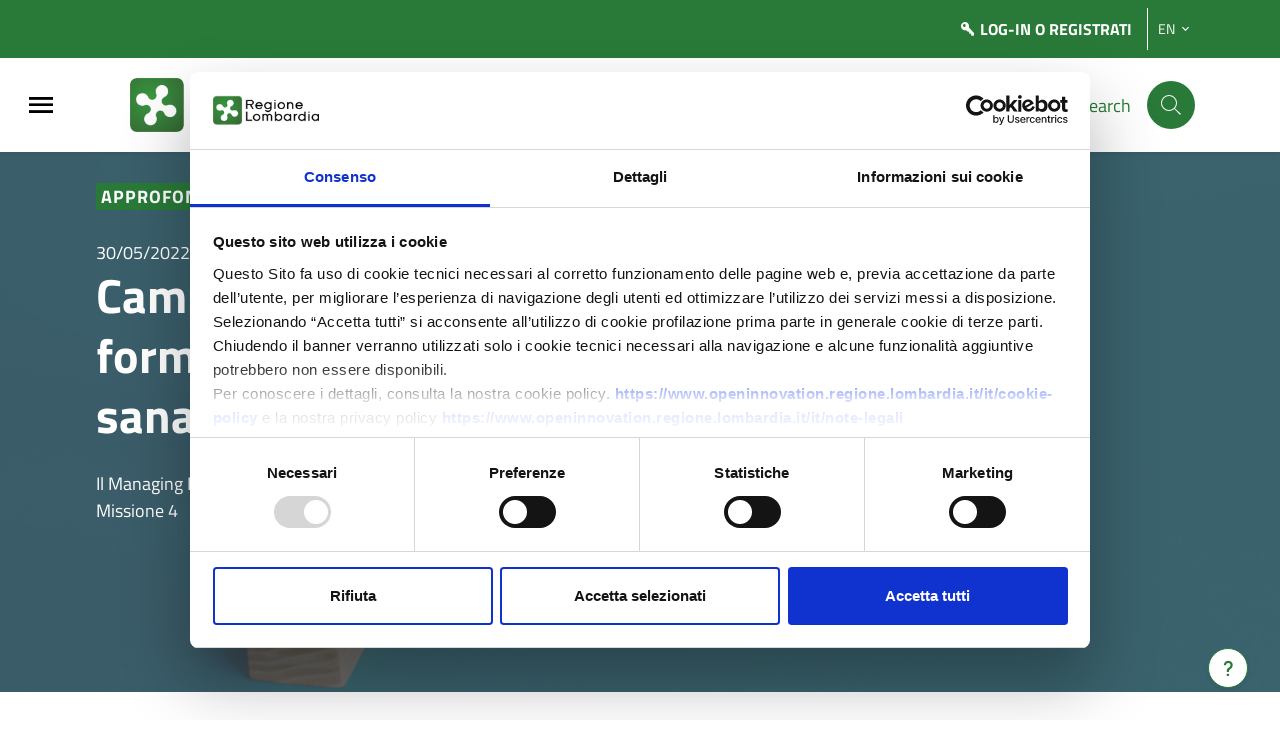

--- FILE ---
content_type: text/html; charset=UTF-8
request_url: https://www.openinnovation.regione.lombardia.it/en/news/news/6574/campolonghi-pnrr-atenei-formazione-continua-per-sanare-il-gap-di-compe
body_size: 13061
content:





<!DOCTYPE html>
<html lang="en">

<head>
    
<meta charset="UTF-8">
<meta name="viewport" content="width=device-width, initial-scale=1">
<meta name="csrf-param" content="_csrf_admin">
<meta name="csrf-token" content="sojJLctiVhRYLh1XyGfIP6Z_tIeQ-gIirqU9l2nRH6_m2vpHvCMcX2hhLGOOKZtP0EuC1uKfcRrX42r4A5lIwg==">
<meta http-equiv="x-ua-compatible" content="ie=edge">
<title>News - Open Innovation</title>
<!--<link rel="stylesheet" type="text/css" href="/css/print_style.css" media="print">-->
<link rel="shortcut icon" href="/img/favicon_regione_lombardia.png" type="image/x-icon" />
<meta name="csrf-param" content="_csrf_admin">
<meta name="csrf-token" content="sojJLctiVhRYLh1XyGfIP6Z_tIeQ-gIirqU9l2nRH6_m2vpHvCMcX2hhLGOOKZtP0EuC1uKfcRrX42r4A5lIwg==">

<meta property="og:title" content="Campolonghi: “PNRR, atenei, formazione continua per sanare il gap di competenze”">
<meta property="og:description" content="Il Managing Director del Collegio Carlo Alberto di Torino sulle sfide affrontate dalla Missione 4">
<meta property="og:type" content="article">
<meta property="og:image" content="https://www.openinnovation.regione.lombardia.it/en/attachments/file/view?hash=12cd9416a8018611245baf1f29fce34b&amp;canCache=0">
<meta property="description" content="Il Managing Director del Collegio Carlo Alberto di Torino sulle sfide affrontate dalla Missione 4">
<meta property="keywords" content="PNRR; formazione; educazione; formazione continua; ricerca; Missione 4; competenze; digitale; sostenibilita; Collegio Carlo Alberto">
<link href="https://www.openinnovation.regione.lombardia.it/en/home?amp=amp" rel="amphtml">
<link href="/assets/30102025_57fc4753d4ba337cd40d9792980b23e8/themes/smoothness/jquery-ui.css?v=1761844393" rel="stylesheet">
<link href="/assets/30102025_1ce9ef0fb674728fa1ef9ed81829d91c/css/bootstrap.css?v=1761844400" rel="stylesheet">
<link href="/assets/30102025_7f06c6fd695c17986b8cf37dec15b14e/css/select2.min.css?v=1761844401" rel="stylesheet">
<link href="/assets/30102025_8457574c83bb8c62b089ec09b1ae61e0/build/css/bootstrap-tour.min.css?v=1761844402" rel="stylesheet">
<link href="/assets/30102025_a3734980b1c5bd6e2c6032a1d0030c42/icon-dash/style.css?v=1761844409" rel="stylesheet">
<link href="/assets/30102025_a3734980b1c5bd6e2c6032a1d0030c42/icon-am/style.css?v=1761844409" rel="stylesheet">
<link href="/assets/30102025_a3734980b1c5bd6e2c6032a1d0030c42/icon-flag/css/flag-icon.css?v=1761844402" rel="stylesheet">
<link href="/assets/30102025_a3734980b1c5bd6e2c6032a1d0030c42/icon-ic/style.css?v=1761844409" rel="stylesheet">
<link href="/assets/30102025_a3734980b1c5bd6e2c6032a1d0030c42/materialdesignicons/css/materialdesignicons.min.css?v=1761844410" rel="stylesheet">
<link href="/assets/30102025_a3734980b1c5bd6e2c6032a1d0030c42/materialdesignicons/css/twitter-x-brand.css?v=1761844410" rel="stylesheet">
<link href="/assets/30102025_a3734980b1c5bd6e2c6032a1d0030c42/materialdesignicons/css/materialdesignicons-two-tone.css?v=1761844410" rel="stylesheet">
<link href="/assets/30102025_a3734980b1c5bd6e2c6032a1d0030c42/bs-lombardia/icon-bootstrap-lombardia.css?v=1761844409" rel="stylesheet">
<link href="/assets/30102025_268c13e4eb4db04f0ecef0aa3db18132/style-fonts.css?v=1761844410" rel="stylesheet">
<link href="/assets/30102025_6419525a7e8f845627808352d5f867aa/css/bootstrap-dialog-bs3.min.css?v=1761844410" rel="stylesheet">
<link href="/assets/30102025_85f29804872d582471fe31444114766a/compiled/less/main_fullsize.css?v=1761844392" rel="stylesheet">
<link href="/assets/30102025_85fe25f90f67f79e7a089f80f5a5e599/compiled/less/news_fullsize.css?v=1761844389" rel="stylesheet">
<link href="/assets/30102025_85fe25f90f67f79e7a089f80f5a5e599/compiled/less/news_design_bi.css?v=1761844390" rel="stylesheet">
<link href="/assets/30102025_c4d789ea450ee38cd72ccbb1c78693d6/compiled/less/attachments_fullsize.css?v=1761844412" rel="stylesheet">
<link href="/assets/30102025_c4d789ea450ee38cd72ccbb1c78693d6/compiled/less/attachments_design_bi.css?v=1761844412" rel="stylesheet">
<link href="/assets/30102025_c4d789ea450ee38cd72ccbb1c78693d6/compiled/less/databank_attachments_design_bi.css?v=1761844412" rel="stylesheet">
<link href="/assets/30102025_d4a1615af62911af40bec18c8254b53c/css/style.min.css?v=1761844412" rel="stylesheet">
<link href="/assets/30102025_85f29804872d582471fe31444114766a/compiled/less/main-bi.css?v=1761844413" rel="stylesheet">
<link href="/assets/30102025_43b9401305af0c705467ef61fb721238/compiled/less/comments.css?v=1761844414" rel="stylesheet">
<link href="/assets/30102025_43b9401305af0c705467ef61fb721238/compiled/less/comments_design_bi.css?v=1761844414" rel="stylesheet">
<script src="/assets/30102025_6419525a7e8f845627808352d5f867aa/js/dialog.min.js?v=1761844410"></script>
<script>var yiiOptions = {"idScope":""};</script><script id="Cookiebot" src="https://consent.cookiebot.com/uc.js" data-cbid="a055e154-d6ed-4e34-93d4-73045ab3ad05" data-blockingmode="auto" type="text/javascript"></script>

<script type="text/javascript">
    var isIE9TO11 = navigator.appVersion.indexOf("Trident/");
    if (isIE9TO11 > -1) {/*! svg4everybody v1.0.0 | github.com/jonathantneal/svg4everybody */
(function (document, uses, requestAnimationFrame, CACHE, IE9TO11) {
	function embed(svg, g) {
		if (g) {
			var
			viewBox = g.getAttribute('viewBox'),
			fragment = document.createDocumentFragment(),
			clone = g.cloneNode(true);

			if (viewBox) {
				svg.setAttribute('viewBox', viewBox);
			}

			while (clone.childNodes.length) {
				fragment.appendChild(clone.childNodes[0]);
			}

			svg.appendChild(fragment);
		}
	}

	function onload() {
		var xhr = this, x = document.createElement('x'), s = xhr.s;

		x.innerHTML = xhr.responseText;

		xhr.onload = function () {
			s.splice(0).map(function (array) {
				embed(array[0], x.querySelector('#' + array[1].replace(/(\W)/g, '\\$1')));
			});
		};

		xhr.onload();
	}

	function onframe() {
		var use;

		while ((use = uses[0])) {
			var
			svg = use.parentNode,
			url = use.getAttribute('xlink:href').split('#'),
			url_root = url[0],
			url_hash = url[1];

			svg.removeChild(use);

			if (url_root.length) {
				var xhr = CACHE[url_root] = CACHE[url_root] || new XMLHttpRequest();

				if (!xhr.s) {
					xhr.s = [];

					xhr.open('GET', url_root);

					xhr.onload = onload;

					xhr.send();
				}

				xhr.s.push([svg, url_hash]);

				if (xhr.readyState === 4) {
					xhr.onload();
				}

			} else {
				embed(svg, document.getElementById(url_hash));
			}
		}

		requestAnimationFrame(onframe);
	}

	if (IE9TO11) {
		onframe();
	}
})(
	document,
	document.getElementsByTagName('use'),
	window.requestAnimationFrame || window.setTimeout,
	{},
	/Trident\/[567]\b/.test(navigator.userAgent) || /Edge\/12/.test(navigator.userAgent) || (navigator.userAgent.match(/AppleWebKit\/(\d+)/) || [])[1] < 538
);
}
</script></head>

<body>
    <!-- Matomo -->

<script type="text/javascript">

var _paq = window._paq = window._paq || [];

/* tracker methods like "setCustomDimension" should be called before "trackPageView" */

_paq.push(['trackPageView']);

_paq.push(['enableLinkTracking']);

(function() {

var u="https://ingestion.webanalytics.italia.it/";

_paq.push(['setTrackerUrl', u+'matomo.php']);

_paq.push(['setSiteId', 'jKq2wXQ0lV']);

var d=document, g=d.createElement('script'), s=d.getElementsByTagName('script')[0];

g.type='text/javascript'; g.async=true; g.src=u+'matomo.js'; s.parentNode.insertBefore(g,s);

})();

</script>

<!-- End Matomo Code -->    
<div class="skiplinks">
  <a class="sr-only sr-only-focusable" href="#bk-page" title="Vai al contenuto principale">
    Vai al contenuto principale  </a>
  <a class="sr-only sr-only-focusable" href="#footerContent" title="Vai al footer">
    Vai al footer  </a>
</div>
                    


                        <!-- MODALE PER HAMBURGER MENU -->
            <div class="modal-always-hamburger-menu  modal-always-hamburger-menu-left modal it-dialog-scrollable fade" tabindex="-1" role="dialog" id="alwaysHamburgerMenu">
                <div class="modal-dialog modal-dialog-left" role="document">
                    <div class="modal-content">
                        <div class="modal-header">
                            <div class="it-brand-wrapper flexbox">

                                

    <!-- new logo configurations -->
        
                    
            <!-- IF IS SET LOGO IMAGE -->
                                            <a class="d-md-block logo-RL-design" href="https://www.regione.lombardia.it/" title="Vai al portale di Regione Lombardia" target="_blank"><div class="it-brand-text  d-md-block logo-RL-design"><img class="img-responsive" src="/img/RL_logo.png" alt="logo Regione Lombardia"></div></a>
            <!-- IF IS SET LOGO TEXT -->
            
            <!-- CHECK NO LOGO FOUND -->
            
              
    
                    
            <!-- IF IS SET LOGO IMAGE -->
                                            <div class="it-brand-text logo-text-platform-design">
                    <strong class="text-secondary">
                        <a class="logo-text-platform-design" href="/site/to-menu-url?url=/" title="Vai alla homepage di Open Innovation">Open Innovation</a>                    </strong>
                </div>
            
            <!-- CHECK NO LOGO FOUND -->
            
              
    
              
                                </div>
                            <button class="close ml-0" type="button" data-dismiss="modal" aria-label="Close">
                                <span class="text-muted mdi mdi-close-circle-outline"></span>
                            </button>
                        </div>
                        <div class="modal-body">
                            <ul class="navbar-nav cms-menu-container-myopen"><li class="nav-item "><a class="menu-link-locked nav-link " href="/it/login" title="per abilitare questo menu sign-in or register to the platform" target="_self" data-toggle="tooltip" data-placement="bottom" data-html="true">My OPEN<span class="bullet-parent"></span><span class="mdi mdi-lock-outline icon-myopen ml-auto"></span></a></li></ul><ul class="navbar-nav cms-menu-container-default cms-menu-container-default-eng"><li class="nav-item "><a class=" nav-link " href="/site/to-menu-url?url=https://www.openinnovation.regione.lombardia.it/en/" title="Homepage" target="_self" data-toggle="" data-placement="bottom" data-html="true">Homepage<span class="bullet-parent"></span></a></li><li class="nav-item dropdown "><a class="nav-link dropdown-toggle " href="#" title="R+I in Lombardy" target="_self" data-toggle="dropdown" aria-expanded="false"><span>R+I in Lombardy</span><span class="bullet-parent"></span><span class="am am-chevron-right am-4"> </span></a><div id="menu72" class="dropdown-menu"><div class="link-list-wrapper"><ul class="link-list"><li class=""><a class=" list-item" href="/site/to-menu-url?url=https://www.openinnovation.regione.lombardia.it/en/international-award" title="International Award" target="_self"><span>International Award</span><span class="bullet-parent"></span></a></li><li class=""><a class=" list-item" href="/site/to-menu-url?url=/en/ri-in-lombardy/regional-forum" title="Regional Forum" target="_self"><span>Regional Forum</span><span class="bullet-parent"></span></a></li><li class=""><a class=" list-item" href="/site/to-menu-url?url=/en/ri-in-lombardy/research-and-innovation-agreements" title="Research and innovation agreements" target="_self"><span>Research and innovation agreements</span><span class="bullet-parent"></span></a></li><li class=""><a class=" list-item" href="/site/to-menu-url?url=/en/ri-in-lombardy/clusters" title="Clusters" target="_self"><span>Clusters</span><span class="bullet-parent"></span></a></li><li class=""><a class=" list-item" href="/site/to-menu-url?url=/en/ri-in-lombardy/smart-specialisation-strategy-s3" title="Smart specialisation strategy S3" target="_self"><span>Smart specialisation strategy S3</span><span class="bullet-parent"></span></a></li><li class=""><a class=" list-item" href="/site/to-menu-url?url=/en/ri-in-lombardy/regional-law-29-2016" title="Regional Law 29/2016" target="_self"><span>Regional Law 29/2016</span><span class="bullet-parent"></span></a></li><li class=""><a class=" list-item" href="/site/to-menu-url?url=/en/ri-in-lombardy/public-consultation-questionnaire-sustainable-development-strategy" title="Consultation on Sustainable Development" target="_self"><span>Consultation on Sustainable Development</span><span class="bullet-parent"></span></a></li></ul></div></div></li><li class="nav-item dropdown "><a class="nav-link dropdown-toggle " href="#" title="Projects and events" target="_self" data-toggle="dropdown" aria-expanded="false"><span>Projects and events</span><span class="bullet-parent"></span><span class="am am-chevron-right am-4"> </span></a><div id="menu891" class="dropdown-menu"><div class="link-list-wrapper"><ul class="link-list"><li class=""><a class=" list-item" href="/site/to-menu-url?url=/en/financial-instruments-cohesion-policy" title="Financial Instruments under Cohesion Policy" target="_self"><span>Financial Instruments under Cohesion Policy</span><span class="bullet-parent"></span></a></li><li class=""><a class=" list-item" href="/site/to-menu-url?url=https://www.openinnovation.regione.lombardia.it/en/hocare-20" title="HoCare 2.0" target="_self"><span>HoCare 2.0</span><span class="bullet-parent"></span></a></li></ul></div></div></li><li class="nav-item dropdown "><a class="nav-link dropdown-toggle " href="#" title="Success Cases" target="_self" data-toggle="dropdown" aria-expanded="false"><span>Success Cases</span><span class="bullet-parent"></span><span class="am am-chevron-right am-4"> </span></a><div id="menu892" class="dropdown-menu"><div class="link-list-wrapper"><ul class="link-list"><li class="nav-item dropdown dropdown-submenu "><a class="nav-link dropdown-toggle " href="#" title="Research and innovation agreements" target="_self" data-toggle="dropdown" aria-expanded="false"><span>Research and innovation agreements</span><span class="bullet-parent"></span><span class="am am-chevron-right am-4"> </span></a><div id="menu81" class="dropdown-menu"><div class="link-list-wrapper"><ul class="link-list"><li class=""><a class=" list-item" href="/site/to-menu-url?url=/en/success-cases/research-and-innovation-agreements/projects-lombardy-region" title="Projects" target="_self"><span>Projects</span><span class="bullet-parent"></span></a></li></ul></div></div></li></ul></div></div></li><li class="nav-item dropdown "><a class="nav-link dropdown-toggle " href="#" title="Tools for innovation" target="_self" data-toggle="dropdown" aria-expanded="false"><span>Tools for innovation</span><span class="bullet-parent"></span><span class="am am-chevron-right am-4"> </span></a><div id="menu82" class="dropdown-menu"><div class="link-list-wrapper"><ul class="link-list"><li class=""><a class=" list-item" href="/site/to-menu-url?url=/en/tools-for-innovation/the-open-innovation-platform" title="The Open Innovation Platform" target="_self"><span>The Open Innovation Platform</span><span class="bullet-parent"></span></a></li><li class=""><a class=" list-item" href="/site/to-menu-url?url=/en/tools-for-innovation/open-20" title="Open 2.0" target="_self"><span>Open 2.0</span><span class="bullet-parent"></span></a></li></ul></div></div></li></ul>                                                                                </div>
                    </div>
                </div>
            </div>
            

<div id="headerContent" class="it-header-wrapper  navbar-fixed-top">

    
        <div class="it-header-slim-wrapper flexbox align-items-center py-0">
            <div class="container">
                <!--fino qui ok-->
                <div class="row flexbox">
                    <div class="col-12">
                        <div class="it-header-slim-wrapper-content flexbox">
                            <div class="navbar-brand small">
                                

        
              
    
              
    
        
            
            <!-- IF IS SET LOGO IMAGE -->
                                            <!-- IF IS SET LOGO TEXT -->
            
            <!-- LOGO  -->
            <a class="d-xs-block d-md-none logo-RL-top-design" href="https://www.regione.lombardia.it/" title="Vai al portale di Regione Lombardia" target="_blank"><img src="/img/logo_regione_lombardia_bianco.png" alt="logo Regione Lombardia"></a>
              
                                </div>
                            <div class="it-header-slim-right-zone flexbox">
                                                                
                                
                                <!-- USER -->
                                                                                                                                                    <div class="it-access-top-wrapper">
                                            
                                                                                                <a href="/login" class="btn btn-icon btn-full btn-primary mr-0 flexbox" title="Log-in or register to the platform Open Innovation">
                                                    <span class="mdi mdi-key-variant icon-login ml-auto pl-1"></span>                                                    <span class="d-none d-sm-block text-uppercase">Log-in <span class="font-weight-normal">o Registrati</span></span>
                                                </a>
                                                                                    </div>
                                                                    
                                <!-- LANGUAGES -->
                                                                    <div class="nav-item dropdown menu-translation border-left border-white pl-2">
                                        <a class="nav-link dropdown-toggle" href="javascript::void(0)" title="Lingua corrente EN" id="dropdownMenuTranslation" data-toggle="dropdown" aria-expanded="false">
                                            EN                                            <!--<svg class="icon-expand icon icon-sm">
                                                <use xlink:href="< ?= $currentAsset->baseUrl ?>/node_modules/bootstrap-italia/dist/svg/sprite.svg#it-expand"></use>
                                            </svg>-->
                                            <span class="am am-chevron-down" style="color:white;"></span>
                                        </a>
                                        <div class="dropdown-menu dropdown-menu-right" aria-labelledby="dropdownMenuTranslation">
                                            <div class="link-list-wrapper">
                                                <ul class="link-list">
                                                                                                            <li><a class="list-item" href="/it/news/news/6574/campolonghi-pnrr-atenei-formazione-continua-per-sanare-il-gap-di-compe" title="Change laguage in IT" data-params='{"language":"it"}' data-method="post"><span>IT</span></a></li><li><a class="list-item" href="/en/news/news/6574/campolonghi-pnrr-atenei-formazione-continua-per-sanare-il-gap-di-compe" title="Change laguage in EN" data-params='{"language":"en"}' data-method="post"><span>EN</span></a></li>                                                                                                    </ul>
                                            </div>
                                        </div>
                                    </div>
                                                                                            </div>
                        </div>
                    </div>
                </div>
            </div>
        </div>

    
    <div class="it-nav-wrapper">
        <div class="it-header-center-wrapper flexbox theme-light it-small-header">
            <div class="container">
                <div class="row flexbox">
                    <div class="col-12">
                        <div class="it-header-center-content-wrapper flexbox">
                            <div class="it-brand-wrapper flexbox pl-md-0 ">
                                                                

    <!-- new logo configurations -->
        
                    
            <!-- IF IS SET LOGO IMAGE -->
                                            <a class="d-md-block logo-RL-design" href="https://www.regione.lombardia.it/" title="Vai al portale di Regione Lombardia" target="_blank"><div class="it-brand-text  d-md-block logo-RL-design"><img class="img-responsive" src="/img/RL_logo.png" alt="logo Regione Lombardia"></div></a>
            <!-- IF IS SET LOGO TEXT -->
            
            <!-- CHECK NO LOGO FOUND -->
            
              
    
                    
            <!-- IF IS SET LOGO IMAGE -->
                                            <div class="it-brand-text logo-text-platform-design">
                    <strong class="text-secondary">
                        <a class="logo-text-platform-design" href="/site/to-menu-url?url=/" title="Vai alla homepage di Open Innovation">Open Innovation</a>                    </strong>
                </div>
            
            <!-- CHECK NO LOGO FOUND -->
            
              
    
              
                                </div>
                            <div class="it-right-zone flexbox">
                                                                    
        <div class="it-socials  flexbox">
        <span class="text-primary follow-text">Follow us</span>
        <ul class="social-list list-unstyled flexbox">
                                                                        <li>
                            <a href="https://www.facebook.com/OpenInnovationLombardia/" aria-label="Follow us facebook" target="_blank" title="Follow us facebook">

                                <span class="mdi mdi-facebook icon"> </span>
                            </a>
                        </li>
                    

            
                                                                                        <li>
                            <a href="https://it.linkedin.com/company/open-innovation-lombardia" aria-label="Follow us linkedin" target="_blank" title="Follow us linkedin">

                                <span class="mdi mdi-linkedin icon"> </span>
                            </a>
                        </li>
                    

            
                                                                <li>
                    <a href="https://twitter.com/lombardiainnova" aria-label="Seguici su X" target="_blank" title="Seguici su Twitter">

                        <span class="mdi-2 mdi-twitter-x-brand icon"> </span>
                    </a>
                </li>
                                                                                        <li>
                            <a href="https://www.youtube.com/channel/UCZ-IqLHT4ezfqueDFAE8Vwg" aria-label="Follow us youtube" target="_blank" title="Follow us youtube">

                                <span class="mdi mdi-youtube icon"> </span>
                            </a>
                        </li>
                    

            
                                    </ul>
    </div>

                                                                                                                                                                                        <div class="it-search-wrapper flexbox">
    <span class="d-none d-md-block text-primary cerca-label">Search</span>
    <a class="search-link rounded-icon " aria-label="Search" title="Vai alla pagina di ricerca della piattaforma Open Innovation" href="/ricerca">
        <svg class="icon" viewBox="0 0 24 24" id="it-search" xmlns="http://www.w3.org/2000/svg">
            <path d="M21.9 21.1L16 15.3a8.3 8.3 0 002-5.3 8 8 0 10-8 8 8.3 8.3 0 005.3-2l5.8 5.9zM10 17a7 7 0 117-7 7 7 0 01-7 7z" />
            <path fill="none" d="M0 0h24v24H0z" />
        </svg>
    </a>
</div>                                                                                                                                        </div>
                        </div>
                    </div>
                </div>
            </div>
        </div>
                                                        <button class="btn btn-icon btn-always-hamburger-menu" type="button" data-toggle="modal" data-target="#alwaysHamburgerMenu" aria-label="Menu Principale">
                        <span class="mdi mdi-menu icon-md"> </span>
                    </button>
                                    
    </div>
    </div>

<!-- ASSISTANCE -->
        
<div class="bi-assistance z-index-1031">
    <a class="d-flex align-items-center justify-content-center border border-primary" href="https://www.openinnovation.regione.lombardia.it/en/tickets" data-toggle="tooltip" aria-label="Hai bisogno di assistenza?" title="Hai bisogno di assistenza?" target="_blank">
      <span class="mdi mdi-help"></span>
      <span class="sr-only">Verrà aperta una nuova finestra</span>
    </a>
  </div>
  
<a href="javascript::void(0)" aria-hidden="true" data-attribute="back-to-top" class="back-to-top back-to-top-small shadow" aria-label="Torna in cima alla pagina" title="Torna in cima alla pagina">
  <span class="mdi mdi-arrow-up icon"></span>
  <span class="sr-only">Torna in cima alla pagina</span>
</a>
      
    
    
    <section id="bk-page" class="fullsizeDetailNewsLayout main-with-sidebar-redattore" role="main">

        
        <div class="w-100 main-content">

            
    
            

            <div class="page-content">

                <div class="container">
                    

    
    <nav class="breadcrumb-container" aria-label="breadcrumb">

        <ol class="breadcrumb mb-1"><li class="breadcrumb-item"><a href="/site/to-menu-url?url=/en/" title="Vai alla homepage"><span class="am am-home"></span></a><span class="separator">/</span></li><li class="breadcrumb-item"><a href="/news/news/all-news" action="view" title="News" controller="news" model="elitedivision\amos\news\models\News" module="elitedivision\amos\news\AmosNews" route="/news/news/all-news" params='{"id":"6574"}' visible>News</a><span class="separator">/</span></li><li class="breadcrumb-item active">Campolonghi: “PNRR, atenei, formazione continua per sanare il gap di competenze”</li></ol>
    </nav>


                </div>

                
                                                                <!-- da aggiungere se sono in community -->
                        <div class="container">
                                                    </div>
                                        
                                                                                    
<div class="detail-news-hero-wrapper it-hero-wrapper it-dark it-overlay">
    <div class="img-responsive-wrapper">
        <div class="img-responsive">
            <div class="img-wrapper">
                <img src="/en/attachments/file/view?hash=457957789eff8c115ed3ec6192bc530e&canCache=1" alt="">
            </div>
        </div>
    </div>

    <div class="container">
        <div class="row">
            <div class="col-12">
                <div class="it-hero-text-wrapper bg-dark">
                    <span class="it-category  mb-1 px-1 custom-category-bg-approfondimenti" ><strong >Approfondimenti</strong></span>

                    <p class="date">30/05/2022</p>
                    <h1 class="no_toc">Campolonghi: “PNRR, atenei, formazione continua per sanare il gap di competenze”</h1>
                    <p class="d-none d-lg-block">Il Managing Director del Collegio Carlo Alberto di Torino sulle sfide affrontate dalla Missione 4</p>

                </div>
            </div>
        </div>
    </div>
</div>

<div class="news-view">
    <div class="container">
        <div class="row">
            <div class="col-xs-12 header-widget">
                                    
<div class="post-header">
    <div class="flexbox">
        <div class="post-header-avatar">
            <div class="container-round-img-sm "><img class="square-img" src="https://www.openinnovation.regione.lombardia.it/en/attachments/file/view?hash=c32bbabf07b90102289fd25924398510&amp;canCache=1" alt="" style="max-width:100%; margin-left: 0%; margin-top: 0%;"></div>        </div>
        <div>
            <div class="flexbox">
                <p class="creator"><strong>Redazione Open Innovation</strong></p>
                            </div>
                       
                                </div>
        
        
    </div>
   

</div>
                
                <div class="more-info-content">
                    
                    
                    <div class="m-l-10">
                                            </div>
                </div>
            </div>
        </div>
        <div class="row">
            <div class="col-md-12">
                <div class="text-content">
                <p>La Missione 4 del PNRR &egrave; dedicata a Ricerca e Istruzione. Quali sono le sfide su cui interviene? Quali cambiamenti di prospettive ci impone?</p>
<p>Ce lo spiega Paolo Campolonghi: una laurea in Filosofia della Scienza a Milano, <strong>un Ph.D. alla New York University dove &egrave; stato anche docente</strong>, dal 2020 Campolonghi &egrave; <em>Managing Director </em>del Collegio Carlo Alberto di Torino, realt&agrave; nata da un&rsquo;iniziativa congiunta della Fondazione Compagnia di San Paolo e dell&rsquo;Universit&agrave; di Torino con la <strong>missione di promuovere ricerca, istruzione avanzata e divulgazione scientifica nelle scienze sociali</strong>.</p>
<p>In questa video intervista, Campolonghi racconta dunque come gli interventi previsti dal PNRR possono andare a <strong>sanare uno dei problemi oggi pi&ugrave; sentiti dalle imprese</strong>: <strong>quello del mismatch tra le competenze</strong> sempre pi&ugrave; richieste dal mondo del lavoro - nel campo del digitale, ma anche della sostenibilit&agrave; - e quelle offerte dal tradizionale sistema dell&rsquo;istruzione e della formazione.</p>
<p><strong>L&rsquo;analisi parte dell&rsquo;esperienza del Collegio Carlo Alberto</strong>, che, accanto alle attivit&agrave; di ricerca nei campi dell&rsquo;economia, della statistica, della sociologia, delle scienze politiche, del diritto e dell'analisi delle politiche pubbliche, propone anche un&rsquo;offerta di istruzione universitaria e post-universitaria di alto livello.</p>
<p>Il Collegio Carlo Alberto promuove, tra l&rsquo;altro, il <span style="color: #0000ff;"><strong><span style="text-decoration: underline;"><a href="https://www.festivalinternazionaledelleconomia.com/" target="_blank" style="color: #0000ff; text-decoration: underline;">Festival&nbsp;Internazionale dell&rsquo;Economia</a></span></strong></span>, ideato e progettato dalla casa editrice Laterza, in programma a Torino <strong>dal 31 maggio al 4 giugno</strong> con la Direzione scientifica di Tito Boeri sul tema &ldquo;Merito, diversit&agrave;, giustizia sociale&rdquo;: cinque giorni di eventi con 400 relatori tra cui 6 <strong>premi Nobel, accademici, rappresentanti delle istituzioni, divulgatori</strong> per approfondire i temi e le sfide pi&ugrave; attuali.</p>
<p><span style="color: #0000ff;"><strong><a href="https://www.festivalinternazionaledelleconomia.com/wp-content/uploads/2022/05/programma-festival-internazionale-dell-economia-19-05.pdf" target="_blank" style="color: #0000ff;"><span style="text-decoration: underline;">CLICCA QUI</span> </a></strong></span>per scaricare <strong>il programma completo: </strong>il palinsesto di eventi include <strong>diversi incontri dedicati in modo specifico al PNRR</strong>, ad esempio mercoled&igrave; 1 giugno e venerd&igrave; 3 giugno.</p>
<p>Scopri di pi&ugrave;, <strong>guarda la video intervista</strong> (per visualizzare il video <strong>accedi&nbsp;a Open Innovation </strong>selezionando l&rsquo;opzione <strong>&ldquo;accetta tutti i Cookies&rdquo;. <span style="text-decoration: underline; color: #0000ff;"><a href="https://www.openinnovation.regione.lombardia.it/it/cookie-policy" target="_blank" style="color: #0000ff; text-decoration: underline;">Clicca qui</a></span></strong> per l&rsquo;informativa completa sui Cookies):</p>
<p><iframe src="//www.youtube.com/embed/laA-UJo1zJ8?rel=0" width="560" height="460"></iframe></p>
<p>Quali&nbsp;spunti di interesse&nbsp;hai colto?&nbsp;<strong>Raccontaceli nel box sottostante</strong>!</p>                </div>

                
                
                
<div class="attachments-list m-t-20 row">
                <div class="col-md-12 m-t-20">
                <label class="text-uppercase">Attachments</label>
                <div class="no-items text-muted">No attachments selected.                </div>
            </div>
    </div>

                <div class="clearfix"></div>

                <div class="tag-container">
                        <div class="m-t-30">
        <label class="text-uppercase">Tag di interesse</label>
    </div>
    <div class="no-items text-muted">There are no areas of interest associated with this content</div>
    <div class="tags-list-all">
    </div>

<div id="confirm-remove-tag-modal" class="modal" tabindex="-1" role="dialog">
    <div class="modal-dialog" role="document">
        <div class="modal-content">
            <div class="modal-header">
                        <div class="modal-title h6">
                            <span class="mdi mdi-close-circle-outline modal-icon-title text-danger m-r-10"></span>
                            Do you want to remove the tag from your interests?                    <!--< ?php if (!$isDesign) { ?>-->
                        <button type="button" class="close" data-dismiss="modal" aria-label="Close">
                            <span aria-hidden="true">&times;</span>
                        </button>
                    <!--< ?php } ?>-->
                </div>
            </div>
            <div class="modal-body">
                <p></p>
            </div>
            <div class="modal-footer">
                <button type="button" class="btn btn-secondary " title="Cancel" data-dismiss="modal">
                    Cancel                </button>
                <button type="button" class="btn btn-danger-inverse confirm-remove-btn" title="Yes, remove tag">
                    Yes, remove tag                </button>
            </div>
        </div>
    </div>
</div>
                                     </div>

                <!-- Point of interest -->

                <div class="clearfix"></div>
                <div class="footer-content">
                    <div class="social-share-wrapper">
                        
<div id="modal-contacts-share" class="fade modal" role="dialog" tabindex="-1" data-url="https://www.openinnovation.regione.lombardia.it/en/news/news/6574/campolonghi-pnrr-atenei-formazione-continua-per-sanare-il-gap-di-compe" data-content-class="elitedivision\amos\news\models\News" data-content-id="6574">
<div class="modal-dialog modal-lg">
<div class="modal-content">
<div id="modalHeader" class="modal-header">
<button type="button" class="close" data-dismiss="modal" aria-hidden="true">&times;</button>
Share with the users on your own network
</div>
<div class="modal-body">
<div id='modalContent'>Stiamo recuperando i dati, attendi qualche secondo grazie!</div>
</div>

</div>
</div>
</div><div class="m-t-15"><strong>CONDIVIDI</strong></div><!--noindex--><div class="container-social-share"><div class="share-wrap-button"><a class="social-network fb" href="http://www.facebook.com/sharer.php?u=www.openinnovation.regione.lombardia.it%2Fen%2Fnews%2Fnews%2F6574%2Fcampolonghi-pnrr-atenei-formazione-continua-per-sanare-il-gap-di-compe&amp;quote=Campolonghi%3A+%E2%80%9CPNRR%2C+atenei%2C+formazione+continua+per+sanare+il+gap+di+competenze%E2%80%9D - Il+Managing+Director+del+Collegio+Carlo+Alberto+di+Torino+sulle+sfide+affrontate+dalla+Missione+4&amp;hashtag=%23OpenInnovationLombardia" title="Share on Facebook" rel="noopener" target="_blank" aria-label="Share on Facebook" onclick="return false;"><span class="mdi mdi-facebook"></span></a></div><div class="share-wrap-button"><a class="social-network tw" href="http://twitter.com/share?url=https%3A%2F%2Fwww.openinnovation.regione.lombardia.it%2Fen%2Fnews%2Fnews%2F6574%2Fcampolonghi-pnrr-atenei-formazione-continua-per-sanare-il-gap-di-compe&amp;text=Campolonghi%3A+%E2%80%9CPNRR%2C+atenei%2C+formazione+continua+per+sanare+il+gap+di+competenze%E...&amp;hashtags=OpenInnovationLombardia" rel="noopener" target="_blank" onclick="return false;"><span class="mdi mdi-2 mdi-twitter-x-brand" title="Share with x"></span></a></div><div class="share-wrap-button"><a class="social-network lk" href="https://www.linkedin.com/sharing/share-offsite/?url=https%3A%2F%2Fwww.openinnovation.regione.lombardia.it%2Fen%2Fnews%2Fnews%2F6574%2Fcampolonghi-pnrr-atenei-formazione-continua-per-sanare-il-gap-di-compe" title="Share on linkedin" rel="noopener" target="_blank" aria-label="Share on linkedin" onclick="return false;"><span class="mdi mdi-linkedin"></span></a></div><div class="share-wrap-button"><a class="social-network email" href="mailto:?subject=Open Innovation: Campolonghi%3A%20%E2%80%9CPNRR%2C%20atenei%2C%20formazione%20continua%20per%20sanare%20il%20gap%20di%20competenze%E2%80%9D&amp;body=This%20content%20may%20interest%20you%3A%20%20https%3A%2F%2Fwww.openinnovation.regione.lombardia.it%2Fen%2Fnews%2Fnews%2F6574%2Fcampolonghi-pnrr-atenei-formazione-continua-per-sanare-il-gap-di-compe" title="Share via email" rel="noopener" target="_blank" aria-label="Share via email" onclick="return false;"><span class="mdi mdi-email"></span></a></div></div><!--/noindex--><div hidden id='social-share-model' data-classname='' data-key='6574'></div><div style='display:none'><img src="https://www.openinnovation.regione.lombardia.it/en/attachments/file/view?hash=12cd9416a8018611245baf1f29fce34b&amp;canCache=0" alt=""></div>                    </div>

                                                <div class="widget-body-content">
                                <div class="container-like">
        <div class="like-wrap-button">
                            <span class="notlikeme" data-toggle="tooltip" title="Accedi/Registrati per mettere Mi piace">
                        <span><span class="dash dash-heart"> </span> </span>
                </span>
            
            <span class="like-wrap-piacea">
                                    <span data-toggle="tooltip" title="Accedi/Registrati per vedere chi ha messo Mi piace">Liked by                         &thinsp;<span id="n-piacea" class="likeme">1</span>&thinsp;
                         users                    </span>
                            </span>
        </div>
        <div hidden id="like-uid" data-classname="" data-key=""></div>
        <div hidden id="like-cid" data-classname="" data-key="6574"></div>
        <div hidden id="like-mid" data-classname="" data-key="1"></div>
    </div>


<div id="openModelUsers" class="fade modal" role="dialog" tabindex="-1">
<div class="modal-dialog ">
<div class="modal-content">
<div class="modal-header">
<button type="button" class="close" data-dismiss="modal" aria-hidden="true">&times;</button>
<span class="dash dash-heart"> </span>  Piace a
</div>
<div class="modal-body">
<div id="openmodal-preview"></div>
</div>

</div>
</div>
</div>                        </div>
                                </div>
                                <div class="clearfix"></div>
            </div>
           

        </div>
    </div>


    
</div>
                                            <div class="container">
    <div id="box-partecipa" class="footer_box">
        <div class="uk-container">
            <span class="triangle"></span>
            <div class="row">
                <div class="col-md-9">
                    <p class="h3 m-t-15"><strong>Do you want to participate and be updated?</strong></p>
                    <p class="lead">Log in or register to Open Innovation</p>
                </div>
                <div class="col-md-3 text-right m-t-20">
                    <a class="btn btn-lg btn-tertiary" href="/login" title="Click here to log in or register on the platform Open Innovation">enter</a>                </div>
            </div>
        </div>
    </div>
</div>                                </div>
        </div>
    </section>


                    
<footer id="footerContent" class="it-footer it-footer-openinnovation mt-auto w-100">
    <section class="pre-footer py-5">
        <div class="container">
            <div class="row">
                <div class="col-lg-8 col-md-10 col-sm-6 d-flex justify-content-between flex-column flex-md-row mx-auto">
                <div class="wrap-logo mx-3 mt-3 mt-md-0 text-center">
                        <a href="https://www.fesr.regione.lombardia.it/" title="Portale FESR di Regione Lombardia [apre in nuova pagina]" target="_blank">
                            <img class="img-fluid" src="/img/logo-coesione-21-27.png" alt="lgoo fesr">
                        </a>
                    </div>    
                <div class="wrap-logo mx-3 mt-3 mt-md-0 text-center">
                        <img class="img-fluid" src="/img/unione-eu.png" alt="Logo UE">
                    </div>
                    <div class="wrap-logo mx-3 mt-3 mt-md-0 text-center">
                        <img class="img-fluid" src="/img/logo-repubblica.png" alt="Logo repubblica">
                    </div>
                    <div class="wrap-logo mx-3 mt-3 mt-md-0 text-center">
                        <img class="img-fluid" src="/img/logo-regione.jpg" alt="logo regione lombardia">
                    </div>
                    
                </div>
            </div>
        </div>
    </section>
    <div class="it-footer-main py-1 py-md-4 bg-tertiary">
        <div class="container noprint">
            <div class="row">
                <div class="col-md-11">
                    <div class="noprint container-title">
                        <div role="contentinfo" aria-label="Titolo del footer" class="py-1 pt-3 py-md-4">
                            <p dir="ltr" class="footer-title"><strong>Open Innovation</strong></p>
                        </div>
                    </div>
                    <div class="py-1 py-md-4">
                        <div class="row">
                            <div class="col-md-8 colonna-menu">
                                <div class="link-list-wrapper">

                                    <ul class="footer-list link-list cms-menu-container-footer"><li class="nav-item "><a class=" nav-link " href="/site/to-menu-url?url=/en/legalnotice" title="Legal Notice" target="_self" data-toggle="" data-placement="bottom" data-html="true">Legal Notice<span class="bullet-parent"></span></a></li><li class="nav-item "><a class=" nav-link " href="/site/to-menu-url?url=/en/editorialstaff" title="Editorial Staff" target="_self" data-toggle="" data-placement="bottom" data-html="true">Editorial Staff<span class="bullet-parent"></span></a></li><li class="nav-item "><a class=" nav-link " href="/site/to-menu-url?url=/en/socialmedia" title="Social Media" target="_self" data-toggle="" data-placement="bottom" data-html="true">Social Media<span class="bullet-parent"></span></a></li><li class="nav-item "><a class=" nav-link " href="/site/to-menu-url?url=/en/cookies-eng" title="Cookies" target="_self" data-toggle="" data-placement="bottom" data-html="true">Cookies<span class="bullet-parent"></span></a></li></ul>
                                </div>
                            </div>
                        </div>
                    </div>
                </div>
            </div>
            <div role="contentinfo" aria-label="Copyright" class="py-1 py-md-4">
                <div class="row">
                    <div class="col-lg-10">
                        <p dir="ltr"><small>© Copyright Regione Lombardia tutti i diritti Riservati CF 80050050154 - Piazza Città di Lombardia, 1 20124 Milano v.8.3.04-278156-06052019</small></p>
                    </div>
                </div>
            </div>
        </div>
    </div>
</footer>                          
<a href="javascript::void(0)" aria-hidden="true" data-attribute="back-to-top" class="back-to-top back-to-top-small shadow" aria-label="Torna in cima alla pagina" title="Torna in cima alla pagina">
  <span class="mdi mdi-arrow-up icon"></span>
  <span class="sr-only">Torna in cima alla pagina</span>
</a>
      
    



    <script src="/assets/30102025_6a1c20260d68ca24b90c8791d24e5560/jquery.js?v=1761844325"></script>
<script src="/assets/30102025_45a959fd3c3ff2ffbd300c968bae6436/js/checkscope.js?v=1761844273"></script>
<script src="/assets/30102025_57fc4753d4ba337cd40d9792980b23e8/jquery-ui.js?v=1761844400"></script>
<script src="/assets/30102025_3e2fcf82966532a17a8a58d38dc2bd44/javascripts/lajax.js?v=1761844400"></script>
<script src="/assets/30102025_3e2fcf82966532a17a8a58d38dc2bd44/javascripts/translate.js?v=1761844400"></script>
<script src="/assets/30102025_3e2fcf82966532a17a8a58d38dc2bd44/javascripts/language.js?v=1761844400"></script>
<script src="/assets/30102025_3e2fcf82966532a17a8a58d38dc2bd44/javascripts/scan.js?v=1761844400"></script>
<script src="/assets/30102025_3e2fcf82966532a17a8a58d38dc2bd44/javascripts/helpers.js?v=1761844400"></script>
<script src="/assets/30102025_3e2fcf82966532a17a8a58d38dc2bd44/javascripts/md5.js?v=1761844400"></script>
<script src="/assets/30102025_3e2fcf82966532a17a8a58d38dc2bd44/javascripts/frontend-translation.js?v=1761844400"></script>
<script src="/assets/30102025_3cd390f6735e927004b85d50c2a673ce/yii.js?v=1761844401"></script>
<script src="/assets/30102025_7f06c6fd695c17986b8cf37dec15b14e/js/select2.full.min.js?v=1761844401"></script>
<!--[if IE]>
<script src="/assets/30102025_67081029a07f1edb606984e838cee0a9/js/html5shiv.js?v=1761844401"></script>
<![endif]-->
<!--[if IE]>
<script src="/assets/30102025_67081029a07f1edb606984e838cee0a9/js/respond.js?v=1761844401"></script>
<![endif]-->
<!--[if IE]>
<script src="/assets/30102025_67081029a07f1edb606984e838cee0a9/js/svg4everybody.legacy.js?v=1761844401"></script>
<![endif]-->
<script src="/assets/30102025_b9fab64c94e17be1d46e99e0fecfffb0/jquery.ui.touch-punch-improved.js?v=1761844402"></script>
<script src="/assets/30102025_85f29804872d582471fe31444114766a/js/conflictJuiBootstrap.js?v=1761844390"></script>
<script src="/assets/30102025_1ce9ef0fb674728fa1ef9ed81829d91c/js/bootstrap.js?v=1761844400"></script>
<script src="/assets/30102025_8457574c83bb8c62b089ec09b1ae61e0/build/js/bootstrap-tour.min.js?v=1761844402"></script>
<script src="/assets/30102025_6419525a7e8f845627808352d5f867aa/js/bootstrap-dialog.min.js?v=1761844410"></script>
<script src="/assets/30102025_6419525a7e8f845627808352d5f867aa/js/dialog-yii.min.js?v=1761844410"></script>
<script src="/assets/30102025_1e1cbe161113c6b14f0be7489ad99071/js/dialog.js?v=1761844410"></script>
<script src="/assets/30102025_85f29804872d582471fe31444114766a/js/bootstrap-tabdrop.js?v=1761844390"></script>
<script src="/assets/30102025_85f29804872d582471fe31444114766a/js/globals.js?v=1761844390"></script>
<script src="/assets/30102025_85f29804872d582471fe31444114766a/js/device-detect.js?v=1761844390"></script>
<script src="/assets/30102025_85f29804872d582471fe31444114766a/js/tooltip-component.js?v=1761844390"></script>
<script src="/assets/30102025_85f29804872d582471fe31444114766a/js/footer.js?v=1761844390"></script>
<script src="/assets/30102025_85f29804872d582471fe31444114766a/js/header.js?v=1761844390"></script>
<script src="/assets/30102025_85fe25f90f67f79e7a089f80f5a5e599/js/news-module.js?v=1761844387"></script>
<script src="/assets/30102025_85fe25f90f67f79e7a089f80f5a5e599/js/news.js?v=1761844387"></script>
<script src="/assets/30102025_c4d789ea450ee38cd72ccbb1c78693d6/js/attachments.js?v=1761844412"></script>
<script src="/assets/30102025_85f29804872d582471fe31444114766a/js/cookiebar.js?v=1761844390"></script>
<script src="/assets/30102025_85f29804872d582471fe31444114766a/js/hamburger-menu.js?v=1761844390"></script>
<script src="/assets/30102025_85f29804872d582471fe31444114766a/js/header-height.js?v=1761844390"></script>
<script src="/assets/30102025_43b9401305af0c705467ef61fb721238/js/comments.js?v=1761844414"></script>
<script>$("document").ready(function(){
                $("#report-form_6574").on("success", function(event, xhr, status) {
                    console.log("#report-6574");
                    $.pjax.reload({
                        container: "#report-6574",
                        url: window.location.href,
                        method: "get",
                        timeout: 10000
                    });
                });
            });
	var filesQuantity = "0";
    
    var section_title = $("#section-tags").find("h2");

    section_title.append(" (" + filesQuantity + ")");
    
    if(filesQuantity == 0){
        section_title.addClass("section-disabled");
    }
  
var addTagText = 'Add tag to your profile';
var addTagIcon = 'mdi-plus-circle-outline';
var removeTagText = 'Remove tag from your profile';
var removeTagIcon = 'mdi-minus-circle-outline';
var tagIdToRemove;
var tagElementToRemove;
var removeTagModalBody = 'By removing the tag <strong>"{tag_name}"</strong> from your interests, you will no longer be suggested the contents in the appropriate sections and in the summaries via email.<br><br>Do you want to proceed? We remind you that you can add the tag again later.';

// Add/remove tag on icon click
$('body').on('click', '.tags-bi .tag-action-container .tag-action .mdi', function(e) {
    var tagElement = $(this).closest('.tags-bi');
    var tagId = tagElement.data('tag');
    var userId = '';
    var isActive = tagElement.hasClass('tag-active');
    var link = $(this).parent();

    if (isActive) {
        tagIdToRemove = tagId;
        tagElementToRemove = tagElement;
        // replace tag_name with the tag name
        $('#confirm-remove-tag-modal .modal-body p').html(removeTagModalBody.replace('{tag_name}', tagElement.find('.tag-label').text().trim()));
        $('#confirm-remove-tag-modal').modal('show');
    } else {
        toggleTag(tagId, userId, tagElement, link, isActive);
    }
});
$('#confirm-remove-tag-modal .confirm-remove-btn').on('click', function() {
    var userId = '';
    $('#confirm-remove-tag-modal').modal('hide');
    toggleTag(tagIdToRemove, userId, tagElementToRemove, tagElementToRemove.find('.tag-action'), true);
});

/**
* Toggle tag
* @param tagId
* @param userId
* @param tagElement
* @param link
* @param isActive
*/
function toggleTag(tagId, userId, tagElement, link, isActive) {
    $.ajax({
        url: '/amosadmin/user-profile-ajax/' + (isActive ? 'remove-tag' : 'add-tag'),
        type: 'GET',
        data: {
            'id': tagId,
            'user_id': userId
        },
        dataType: 'json',
        beforeSend: function () {
            link.addClass('disabled');
            link.css('pointer-events', 'none').css('opacity', '0.5');
            link.tooltip('hide');
        },
        success: function (data) {
            // Trova tutti gli elementi con lo stesso tagId
            $('.tags-bi[data-tag="' + tagId + '"]').each(function() {
                var currentTagElement = $(this);
                var currentLink = currentTagElement.find('.tag-action');

                if (isActive) {
                    currentTagElement.removeClass('tag-active').addClass('tag-inactive').find('.mdi').removeClass(removeTagIcon).addClass(addTagIcon);
                    currentLink.attr('data-original-title', addTagText);
                } else {
                    currentTagElement.addClass('tag-active').removeClass('tag-inactive').find('.mdi').removeClass(addTagIcon).addClass(removeTagIcon);
                    currentLink.attr('data-original-title', removeTagText);
                }
            });
        },
        error: function (request, error) {
            console.log(error);
        },
        complete: function () {
            link.removeClass('disabled');
            link.css('pointer-events', '').css('opacity', '');
        }
    });
}
  </script>
<script>jQuery(function ($) {

        $('.open-modal').click(function() {
             $('#modal-contacts-share').modal('show')
                .find('#modalContent')
                .load('/amosadmin/user-profile-ajax/ajax-contact-list?classname=elitedivision%5Camos%5Cnews%5Cmodels%5CNews&content_id=6574');
        });
       
jQuery('#modal-contacts-share').modal({"show":false,"backdrop":"static","keyboard":false});
$(document).ready(function() {
            $('.social-network').click(function(e) {
                e.preventDefault();
                var icon = $(this).find('span');
                var href = $(this).attr('href');
                var idModel = $('#social-share-model').attr('data-key');
                var clickedButton = this;

                $.ajax({
                  url: '/news/news/share-ajax?id='+idModel,
                }).done(function() {
                         if($(icon).attr('class') != 'am am-email' && !$(icon).hasClass( 'open-modal' )) {
                         e.preventDefault();
                        window.open(href, 'share', 'height=450, width=550, top=' + ($(window).height() / 2 - 275) + ', left=' + ($(window).width() / 2 - 225) + ', toolbar=0, location=0, menubar=0, directories=0, scrollbars=0');
                        return false;
                    }
                    else {
                        window.location.href = href;                    }
                    $(clickedButton).removeAttr('target');
                });

            });
        });
$(document).ready(function () {
  var uid;
  var cid;
  var mid;
  var act;
  
  $('#like, #like-to').on('click', function(e) {
    e.preventDefault();
  
    uid = $('#like-uid').data('key');
    cid = $('#like-cid').data('key');
    mid = $('#like-mid').data('key');
    action = '/news/news/'+this.id;
    act = this.id;

        $.ajax({
          url: action,
          async: true,
          type: 'get',
          dataType: 'json',
          data: {
            uid: uid,
            cid: cid,
            mid: mid
          },
          success: function(data) {
            if  (data) {
              if (act == 'like-to') {
                $("#openmodal-preview").html(data);
                $("#openModelUsers").modal('show'); 
              }
      
              if (act == 'like') {
                $('#n-piacea').html(data.tot);
                $('#like').attr('class', data.class);
                if(data.class == 'likeme'){
                    $('#like a').attr('data-original-title','Togli mi piace');
                }else {
                    $('#like a').attr('data-original-title','Metti mi piace');
                }
              }
            }
      
          }
        });
  });
});
jQuery('#openModelUsers').modal({"show":false});

var contentCommentSection = $("#comments-container").html();
$("#comments-container").html('<div class="container">' + contentCommentSection + '</div>');


    var bullet = "<small class='badge badge-pill badge-danger bullet-navbar'></small>";
    $('.cms-menu-container-default li .bullet-navbar').each(function(){

        var li = $(this).closest('li');
        $(li).parents('li').each(function(){
            $(this).children('a').children('.bullet-parent').html(bullet);
        });

        var isBullet = $('.btn-always-hamburger-menu .bullet-navbar');
        if(isBullet.length === 0 || isBullet === undefined){
        $('.btn-always-hamburger-menu').append(bullet);
        }
    });
});</script>
</body>

</html>


--- FILE ---
content_type: text/css
request_url: https://www.openinnovation.regione.lombardia.it/assets/30102025_a3734980b1c5bd6e2c6032a1d0030c42/icon-dash/style.css?v=1761844409
body_size: 1935
content:
@font-face {
  font-family: 'dashboard';
  src:  url('fonts/dashboard.eot?bhda07');
  src:  url('fonts/dashboard.eot?bhda07#iefix') format('embedded-opentype'),
    url('fonts/dashboard.ttf?bhda07') format('truetype'),
    url('fonts/dashboard.woff?bhda07') format('woff'),
    url('fonts/dashboard.svg?bhda07#dashboard') format('svg');
  font-weight: normal;
  font-style: normal;
  font-display: block;
}

[class^="dash-"], [class*=" dash-"] {
  /* use !important to prevent issues with browser extensions that change fonts */
  font-family: 'dashboard' !important;
  speak: none;
  font-style: normal;
  font-weight: normal;
  font-variant: normal;
  text-transform: none;
  line-height: 1;

  /* Better Font Rendering =========== */
  -webkit-font-smoothing: antialiased;
  -moz-osx-font-smoothing: grayscale;
}

.dash-square-check:before {
  content: "\e900";
}
.dash-square-editor:before {
  content: "\e901";
}
.dash-address-book:before {
  content: "\e902";
}
.dash-address-book-o:before {
  content: "\e903";
}
.dash-address-card:before {
  content: "\e904";
}
.dash-address-card-o:before {
  content: "\e905";
}
.dash-assignement:before {
  content: "\e906";
}
.dash-asterisk:before {
  content: "\e907";
}
.dash-attivita:before {
  content: "\e908";
}
.dash-bar-chart:before {
  content: "\e909";
}
.dash-bell:before {
  content: "\e90a";
}
.dash-bell-o:before {
  content: "\e90b";
}
.dash-book:before {
  content: "\e90c";
}
.dash-briefcase:before {
  content: "\e90d";
}
.dash-building:before {
  content: "\e90e";
}
.dash-building-o:before {
  content: "\e90f";
}
.dash-bullhorn:before {
  content: "\e910";
}
.dash-calendar:before {
  content: "\e911";
}
.dash-calendar-check-o:before {
  content: "\e912";
}
.dash-calendar-o:before {
  content: "\e913";
}
.dash-camera:before {
  content: "\e914";
}
.dash-catalogo:before {
  content: "\e915";
}
.dash-certificate:before {
  content: "\e916";
}
.dash-clipboard:before {
  content: "\e917";
}
.dash-clock-o:before {
  content: "\e918";
}
.dash-cog:before {
  content: "\e919";
}
.dash-comment:before {
  content: "\e91a";
}
.dash-comment-o:before {
  content: "\e91b";
}
.dash-comments:before {
  content: "\e91c";
}
.dash-comments-o:before {
  content: "\e91d";
}
.dash-compass:before {
  content: "\e91e";
}
.dash-cwh:before {
  content: "\e91f";
}
.dash-envelope:before {
  content: "\e920";
}
.dash-envelope-o:before {
  content: "\e921";
}
.dash-exclamation-circle:before {
  content: "\e922";
}
.dash-exclamation-triangle:before {
  content: "\e923";
}
.dash-feed:before {
  content: "\e924";
}
.dash-file:before {
  content: "\e925";
}
.dash-file-o:before {
  content: "\e926";
}
.dash-file-text:before {
  content: "\e927";
}
.dash-file-text-o:before {
  content: "\e928";
}
.dash-flag:before {
  content: "\e929";
}
.dash-flag-o:before {
  content: "\e92a";
}
.dash-floppy-o:before {
  content: "\e92b";
}
.dash-folder:before {
  content: "\e92c";
}
.dash-folder-o:before {
  content: "\e92d";
}
.dash-folder-open:before {
  content: "\e92e";
}
.dash-folder-open-o:before {
  content: "\e92f";
}
.dash-gears:before {
  content: "\e930";
}
.dash-group:before {
  content: "\e931";
}
.dash-image:before {
  content: "\e932";
}
.dash-info-circle:before {
  content: "\e933";
}
.dash-inforeq:before {
  content: "\e934";
}
.dash-key:before {
  content: "\e935";
}
.dash-leanpub:before {
  content: "\e936";
}
.dash-lightbulb-o:before {
  content: "\e937";
}
.dash-linentita:before {
  content: "\e938";
}
.dash-linmodulo:before {
  content: "\e939";
}
.dash-lock:before {
  content: "\e93a";
}
.dash-map-marker:before {
  content: "\e93b";
}
.dash-money:before {
  content: "\e93c";
}
.dash-paperclip:before {
  content: "\e93d";
}
.dash-phone:before {
  content: "\e93e";
}
.dash-profile:before {
  content: "\e93f";
}
.dash-question-circle:before {
  content: "\e940";
}
.dash-question-circle-o:before {
  content: "\e941";
}
.dash-quote-left:before {
  content: "\e942";
}
.dash-quote-right:before {
  content: "\e943";
}
.dash-ravelry:before {
  content: "\e944";
}
.dash-search:before {
  content: "\e945";
}
.dash-shield:before {
  content: "\e946";
}
.dash-signal:before {
  content: "\e947";
}
.dash-table:before {
  content: "\e948";
}
.dash-tag:before {
  content: "\e949";
}
.dash-tags:before {
  content: "\e94a";
}
.dash-th-large:before {
  content: "\e94b";
}
.dash-unlock:before {
  content: "\e94c";
}
.dash-unlock-alt:before {
  content: "\e94d";
}
.dash-user:before {
  content: "\e94e";
}
.dash-user-o:before {
  content: "\e94f";
}
.dash-users:before {
  content: "\e950";
}
.dash-video-camera:before {
  content: "\e951";
}
.dash-wpforms:before {
  content: "\e952";
}
.dash-wrench:before {
  content: "\e953";
}
.dash-download-excel:before {
  content: "\e954";
}
.dash-download-general:before {
  content: "\e955";
}
.dash-download-jpg:before {
  content: "\e956";
}
.dash-download-pdf:before {
  content: "\e957";
}
.dash-download-rar:before {
  content: "\e958";
}
.dash-download-txt:before {
  content: "\e959";
}
.dash-download-zip:before {
  content: "\e95a";
}
.dash-download-doc:before {
  content: "\e95b";
}
.dash-ico-view:before {
  content: "\e95c";
}
.dash-proposte:before {
  content: "\e95d";
}
.dash-partnership-profiles:before {
  content: "\e95d";
}
.dash-proposte-een:before {
  content: "\e95e";
}
.dash-proposte-een-interesse1:before {
  content: "\e95f";
}
.dash-proposte-een-interesse2:before {
  content: "\e960";
}
.dash-proposte-manifestazione-int1:before {
  content: "\e961";
}
.dash-proposte-manifestazione-int2:before {
  content: "\e962";
}
.dash-dashboard:before {
  content: "\f0e4";
}
.dash-file-pdf-o:before {
  content: "\f1c1";
}
.dash-file-word-o:before {
  content: "\f1c2";
}
.dash-file-excel-o:before {
  content: "\f1c3";
}
.dash-file-powerpoint-o:before {
  content: "\f1c4";
}
.dash-file-image-o:before {
  content: "\f1c5";
}
.dash-file-archive-o:before {
  content: "\f1c6";
}
.dash-file-audio-o:before {
  content: "\f1c7";
}
.dash-file-movie-o:before {
  content: "\f1c8";
}
.dash-file-code-o:before {
  content: "\f1c9";
}
.dash-catalogo-api:before {
  content: "\e963";
}
.dash-catalogo-app:before {
  content: "\e964";
}
.dash-catalogo-glossario:before {
  content: "\e965";
}
.dash-contributo:before {
  content: "\e966";
}
.dash-idea:before {
  content: "\e967";
}
.dash-my-api:before {
  content: "\e968";
}
.dash-my-app:before {
  content: "\e969";
}
.dash-my-certificate:before {
  content: "\e96a";
}
.dash-my-glossario:before {
  content: "\e96b";
}
.dash-my-richieste:before {
  content: "\e96c";
}
.dash-new-api:before {
  content: "\e96d";
}
.dash-new-app:before {
  content: "\e96e";
}
.dash-new-glossario:before {
  content: "\e96f";
}
.dash-new-richiesta:before {
  content: "\e970";
}
.dash-assistance:before {
  content: "\e971";
}
.dash-icon-domini-api:before {
  content: "\e973";
}
.dash-icon-domini-api-request:before {
  content: "\e974";
}
.dash-icon-domini-app:before {
  content: "\e975";
}
.dash-icon-domini-common:before {
  content: "\e976";
}
.dash-questio-01:before {
  content: "\e972";
}
.dash-icon-certificati-download:before {
  content: "\e977";
}
.dash-icon-document-download:before {
  content: "\e978";
}
.dash-icon-videoplayer:before {
  content: "\e979";
}
.dash-file-doc-o:before {
  content: "\e97a";
}
.dash-file-docx-o:before {
  content: "\e97b";
}
.dash-file-jpg-o:before {
  content: "\e97c";
}
.dash-file-pdf-o2:before {
  content: "\e97d";
}
.dash-file-ppt-o:before {
  content: "\e97e";
}
.dash-file-rtf-o:before {
  content: "\e97f";
}
.dash-file-txt-o:before {
  content: "\e980";
}
.dash-file-xls-o:before {
  content: "\e981";
}
.dash-file-xlsx-o:before {
  content: "\e982";
}
.dash-datamart:before {
  content: "\e983";
}
.dash-datamart-1:before {
  content: "\e984";
}
.dash-datamart-2:before {
  content: "\e985";
}
.dash-annuncements:before {
  content: "\e986";
}
.dash-administrative-act:before {
  content: "\e987";
}
.dash-app-pubblication:before {
  content: "\e988";
}
.dash-editorial:before {
  content: "\e989";
}
.dash-forrest:before {
  content: "\e98a";
}
.dash-media-ersaf:before {
  content: "\e98b";
}
.dash-places:before {
  content: "\e98c";
}
.dash-printarea:before {
  content: "\e98d";
}
.dash-staff:before {
  content: "\e98e";
}
.dash-sondaggi:before {
  content: "\e98f";
}
.dash-opportunita:before {
  content: "\e990";
}
.dash-programmi-progetti:before {
  content: "\e991";
}
.dash-azienda:before {
  content: "\e992";
}
.dash-aziende:before {
  content: "\e993";
}
.dash-heart:before {
  content: "\e994";
}
.dash-doc-www:before {
  content: "\e995";
}
.dash-doc-html:before {
  content: "\e996";
}
.dash-telegram-square:before {
  content: "\e997";
}


--- FILE ---
content_type: text/css
request_url: https://www.openinnovation.regione.lombardia.it/assets/30102025_a3734980b1c5bd6e2c6032a1d0030c42/materialdesignicons/css/twitter-x-brand.css?v=1761844410
body_size: 535
content:
@font-face {
  font-family: 'twitter-x-brand';
  src:  url('../fonts/twitter-x-brand.eot?uk6btp');
  src:  url('../fonts/twitter-x-brand.eot?uk6btp#iefix') format('embedded-opentype'),
    url('../fonts/twitter-x-brand.ttf?uk6btp') format('truetype'),
    url('../fonts/twitter-x-brand.woff?uk6btp') format('woff'),
    url('../fonts/twitter-x-brand.svg?uk6btp#twitter-x-brand') format('svg');
  font-weight: normal;
  font-style: normal;
}
.mdi-2:before,
.mdi-set {
  display: inline-block;
  font: normal normal normal 24px/1 "twitter-x-brand" !important;
  font-size: inherit;
  text-rendering: auto;
  line-height: inherit;
  -webkit-font-smoothing: antialiased;
  -moz-osx-font-smoothing: grayscale;
}

.mdi-twitter-x-brand::before {
  content: "\e900";
}


--- FILE ---
content_type: text/css
request_url: https://www.openinnovation.regione.lombardia.it/assets/30102025_a3734980b1c5bd6e2c6032a1d0030c42/materialdesignicons/css/materialdesignicons-two-tone.css?v=1761844410
body_size: 592
content:
@font-face {
    font-family: 'Material Icons Two Tone';
    src: url('../fonts/MaterialIconsTwoTone-Regular.otf') format('opentype');
    font-weight: normal;
    font-style: normal;
}


.material-icons-two-tone {
    font-family: 'Material Icons Two Tone';
    font-weight: normal;
    font-style: normal;
    font-size: 24px;
    /* Puoi regolare la dimensione */
    line-height: 1;
    letter-spacing: normal;
    text-transform: none;
    display: inline-block;
    white-space: nowrap;
    word-wrap: normal;
    direction: ltr;
    -webkit-font-smoothing: antialiased;
    text-rendering: optimizeLegibility;
    -moz-osx-font-smoothing: grayscale;
    font-feature-settings: 'liga';
}

.mdi-18px {
    font-size: 18px;
}

.mdi-24px {
    font-size: 24px;
}

.mdi-36px {
    font-size: 36px;
}

.mdi-48px {
    font-size: 48px;
}

--- FILE ---
content_type: text/css
request_url: https://www.openinnovation.regione.lombardia.it/assets/30102025_268c13e4eb4db04f0ecef0aa3db18132/style-fonts.css?v=1761844410
body_size: 598
content:
/*--------------------------------------------------
-- ROBOTO FONT
--------------------------------------------------*/
@font-face {
    font-family: 'Roboto';
    src: url('./roboto/roboto-condensed.eot'),
    url('./roboto/roboto-condensed.eot?#iefix') format('embedded-opentype'),
    url('./roboto/roboto-condensed.woff') format('woff'),
    url('./roboto/roboto-condensed.ttf') format('truetype');
    font-weight: normal;
    font-style: normal;
}

/*--------------------------------------------------
-- TITILLIUM FONT
--------------------------------------------------*/

/*---------------- LIGHT 300 -------------------*/
@font-face {
    font-family: 'titillium-web';
    src: url('./titillium-web/titillium-web-v5-latin-300.eot') format('embedded-opentype'),
    url('./titillium-web/titillium-web-v5-latin-300.woff2') format('woff2'),
    url('./titillium-web/titillium-web-v5-latin-300.woff') format('woff'),
    url('./titillium-web/titillium-web-v5-latin-300.ttf') format('truetype'),
    url('./titillium-web/titillium-web-v5-latin-300.svg') format('svg');
    font-weight: lighter;
    font-style: normal;
}

/*---------------- REGULAR 400 -------------------*/
@font-face {
    font-family: 'titillium-web';
    src: url('./titillium-web/titillium-web-v5-latin-regular.eot') format('embedded-opentype'),
    url('./titillium-web/titillium-web-v5-latin-regular.woff2') format('woff2'),
    url('./titillium-web/titillium-web-v5-latin-regular.woff') format('woff'),
    url('./titillium-web/titillium-web-v5-latin-regular.ttf') format('truetype'),
    url('./titillium-web/titillium-web-v5-latin-regular.svg') format('svg');
    font-weight: normal;
    font-style: normal;
}

/*---------------- SEMIBOLD 600 -------------------*/
@font-face {
    font-family: 'titillium-web';
    src: url('./titillium-web/TitilliumWeb-SemiBold.ttf') format('truetype');
    font-weight: 600;
    font-style: normal;
}

/*---------------- BOLD 700 -------------------*/
@font-face {
    font-family: 'titillium-web';
    src: url('./titillium-web/titillium-web-v5-latin-700.eot') format('embedded-opentype'),
    url('./titillium-web/titillium-web-v5-latin-700.woff2') format('woff2'),
    url('./titillium-web/titillium-web-v5-latin-700.woff') format('woff'),
    url('./titillium-web/titillium-web-v5-latin-700.ttf') format('truetype'),
    url('./titillium-web/titillium-web-v5-latin-700.svg') format('svg');
    font-weight: bold;
    font-style: normal;
}

--- FILE ---
content_type: text/css
request_url: https://www.openinnovation.regione.lombardia.it/assets/30102025_85fe25f90f67f79e7a089f80f5a5e599/compiled/less/news_fullsize.css?v=1761844389
body_size: 4174
content:
/**
IMPORT AMOS-LAYOUT VARIABLES
 */
/* AMOS-LAYOUT VARIABLES */
/* default amos-layout base color */
/* default variables for platform customizations
override into main.less on bottom */
/* default color variables for brand customize */
/*platform text based color*/
/*apply to most text tags*/
/* default color platform basic interface*/
/* default backend background color and image */
/* ../ because it's referred to assets directory in head tag */
/* default background content parts color */
/* default border color */
/* default box-shadow */
/* utility color */
/* status color */
/* social color */
/* plugin custom color */
/* AMOS-LAYOUT UTILITY
nb: use only vars in variables.less because this file is imported by other plugin
 */
.cover-object {
  object-fit: cover;
  width: 100%;
  height: 100%;
}
/**
FLEXBOX
 */
.flexbox {
  display: -webkit-box;
  display: -webkit-flex;
  display: -ms-flexbox;
  display: flex;
}
.flexbox-column {
  -webkit-box-orient: vertical;
  -webkit-box-direction: normal;
  -ms-flex-direction: column;
  flex-direction: column;
}
.flexbox-row {
  -webkit-box-orient: horizontal;
  -webkit-box-direction: normal;
  -ms-flex-direction: row;
  flex-direction: row;
}
/**
BOX SHADOW
 */
/**
TRANSITION
 */
/**
LINEAR GRADIENT
 */
/**
TODO CHECK POSITION
 */
.container-custom,
.containerCustomStyle {
  padding-left: 4%;
  padding-right: 4%;
}
.container-custom::before,
.containerCustomStyle::before {
  display: table;
  content: " ";
}
.container-custom::after,
.containerCustomStyle::after {
  display: table;
  content: " ";
  clear: both;
}
nav .container-custom,
nav .containerCustomStyle {
  padding-left: calc(4% - 2*4px);
  padding-right: calc(4% - 2*4px);
}
@media screen and (min-width: 768px) {
  .container-custom,
  .containerCustomStyle {
    padding-left: 6%;
    padding-right: 6%;
  }
  nav .container-custom,
  nav .containerCustomStyle {
    padding-left: calc(6% - 2*4px);
    padding-right: calc(6% - 2*4px);
  }
}
@media screen and (min-width: 1024px) {
  .container-custom,
  .containerCustomStyle {
    padding-left: 10%;
    padding-right: 10%;
  }
  nav .container-custom,
  nav .containerCustomStyle {
    padding-left: calc(10% - 2*4px);
    padding-right: calc(10% - 2*4px);
  }
}
.container-custom-margin,
.containerCustomStyleMargin {
  margin-left: 4%;
  margin-right: 4%;
}
.container-custom-margin::before,
.containerCustomStyleMargin::before {
  display: table;
  content: " ";
}
.container-custom-margin::after,
.containerCustomStyleMargin::after {
  display: table;
  content: " ";
  clear: both;
}
nav .container-custom-margin,
nav .containerCustomStyleMargin {
  margin-left: calc(4% - 2*4px);
  margin-right: calc(4% - 2*4px);
}
@media screen and (min-width: 768px) {
  .container-custom-margin,
  .containerCustomStyleMargin {
    margin-left: 6%;
    margin-right: 6%;
  }
  nav .container-custom-margin,
  nav .containerCustomStyleMargin {
    margin-left: calc(6% - 2*4px);
    margin-right: calc(6% - 2*4px);
  }
}
@media screen and (min-width: 1024px) {
  .container-custom-margin,
  .containerCustomStyleMargin {
    margin-left: 10%;
    margin-right: 10%;
  }
  nav .container-custom-margin,
  nav .containerCustomStyleMargin {
    margin-left: calc(10% - 2*4px);
    margin-right: calc(10% - 2*4px);
  }
}
.boxesStyle {
  font-size: 1.2rem;
  line-height: 1.4rem;
}
.boxesStyle .pluginName,
.boxesStyle .language-item {
  display: block;
  color: #ffffff;
}
.boxesStyle .color-primary {
  background-color: transparent !important;
}
.boxesStyle .ic,
.boxesStyle .am,
.boxesStyle .dash {
  color: #ffffff;
  margin-bottom: 7px;
  display: inline-block;
}
.boxesStyle .ic:before,
.boxesStyle .am:before,
.boxesStyle .dash:before {
  font-size: 3rem;
}
.boxesStyle .icon-open-modal:before {
  font-size: 2.1rem;
}
.boxesStyle .am-2 {
  font-size: unset;
}
@media screen and (max-width: 768px) {
  .boxesStyle .icon-open-modal:before {
    font-size: 2.2rem;
  }
  .boxesStyle .pluginName,
  .boxesStyle .language-item {
    font-size: 1.5rem;
    line-height: 1.6rem;
  }
}
@media screen and (min-width: 1280px) {
  .boxesStyle .ic:before,
  .boxesStyle .am:before,
  .boxesStyle .dash:before {
    font-size: 4rem;
  }
  .boxesStyle .icon-open-modal:before {
    font-size: 2.2rem;
  }
  .boxesStyle .pluginName,
  .boxesStyle .language-item {
    font-size: 1.20rem;
  }
}
.boxWidgetHeaderStyle .box-widget {
  padding: 0;
}
.boxWidgetHeaderStyle .box-widget-header .box-widget-wrapper {
  overflow: hidden;
}
@media screen and (max-width: 767px) {
  .boxWidgetHeaderStyle .box-widget-header .box-widget-title {
    display: flex;
    text-transform: uppercase;
    font-weight: bold;
    font-size: 1.35rem;
  }
  .boxWidgetHeaderStyle .box-widget-header .box-widget-title .am-2,
  .boxWidgetHeaderStyle .box-widget-header .box-widget-title .pluginName,
  .boxWidgetHeaderStyle .box-widget-header .box-widget-title .language-item {
    font-size: 1.6rem;
  }
  .boxWidgetHeaderStyle .box-widget-header .box-widget-title .pluginName,
  .boxWidgetHeaderStyle .box-widget-header .box-widget-title .language-item {
    margin-left: 2%;
    width: 100%;
  }
  .boxWidgetHeaderStyle .box-widget-header .read-all {
    display: none;
  }
}
@media screen and (min-width: 768px) {
  .boxWidgetHeaderStyle .box-widget {
    padding: 0 6%;
  }
  .boxWidgetHeaderStyle .box-widget-header {
    width: calc(6% + (80% / 4 - 4px));
    position: absolute;
    padding-left: 6%;
  }
  .boxWidgetHeaderStyle .box-widget-header .box-widget-wrapper {
    position: relative;
  }
  .boxWidgetHeaderStyle .box-widget-header .box-widget-wrapper:before {
    content: "";
    display: block;
    padding-top: 100%;
  }
  .boxWidgetHeaderStyle .box-widget-header .box-widget-wrapper .box-widget-title {
    position: absolute;
    top: 0;
    right: 0;
  }
  .boxWidgetHeaderStyle .box-widget-header .read-all {
    position: relative;
    right: 0;
    text-transform: none;
    font-size: 1.1rem;
    line-height: 1.5rem;
  }
  .boxWidgetHeaderStyle .box-widget-header .read-all a {
    position: absolute;
    right: 0;
    left: 0;
    text-transform: uppercase;
    font-size: 1.2rem;
  }
}
@media screen and (min-width: 1024px) {
  .boxWidgetHeaderStyle .box-widget {
    padding: 0 10%;
  }
  .boxWidgetHeaderStyle .box-widget-header {
    padding-left: 10%;
    width: calc(10% + (80% / 6 - 4px));
  }
  .boxWidgetHeaderStyle .box-widget-header .read-all {
    font-size: 1.3rem;
    line-height: 1.8rem;
  }
}
@media screen and (min-width: 1280px) {
  .boxWidgetHeaderStyle .box-widget-header {
    width: calc(10% + (80% / 8 - 4px));
  }
}
.no-margin {
  margin: 0;
}
/**
IMPORT STYLE-CUSTOM
 */
/* POI CUSTOM VARIABLES */
.container-logo .img-responsive {
  max-width: 345px;
}
/* POI CUSTOM WRAP ASSISTANCE */
.wrap-assistance {
  position: absolute;
  right: 15px;
  left: auto;
  text-decoration: none;
  width: 40%;
  font-size: 1.1em;
  z-index: 10;
}
@media (max-width: 767px) {
  .wrap-assistance {
    width: 100%;
  }
}
.wrap-assistance .assistance-title {
  color: #fff;
  font-size: 14px;
  background-color: #022020;
  font-weight: bold;
  padding: 5px 15px;
}
.wrap-assistance .assistance-title p {
  margin: 0;
}
.wrap-assistance .assistance-title .close {
  float: right;
  font-size: 1.4em;
  font-weight: bold;
  padding-top: 1px;
  color: #fff;
  opacity: 1;
}
.wrap-assistance .body-assistance {
  background-color: #00796A;
  padding: 15px 0;
}
.wrap-assistance .body-assistance > *:first-child:not(:last-child) {
  border-bottom: 1px dashed #DADADA;
  padding-bottom: 10px;
  margin-bottom: 10px;
}
.wrap-assistance .body-assistance .am,
.wrap-assistance .body-assistance .dash {
  float: left;
}
.wrap-assistance .body-assistance a {
  color: #fff;
  text-decoration: none;
}
.wrap-assistance .body-assistance a .assistance-type {
  text-decoration: underline;
  font-weight: bold;
}
/**********************************************/
/**** OVERRIDE PER WIDGET MONITOR REAL TIME ***/
@media screen and (max-width: 480px) {
  .graphic-custom-monitor .table-responsive > .table > tbody > tr > td {
    white-space: normal;
  }
}
.graphic-custom-monitor .grid-view.is-bs3.hide-resize .panel.panel-info {
  border-color: #dddddd;
}
.graphic-custom-monitor .grid-view.is-bs3.hide-resize .panel.panel-info .panel-heading {
  color: #dddddd;
  background-color: #ffffff;
  border-color: transparent;
}
.graphic-custom-monitor .grid-view.is-bs3.hide-resize .panel.panel-info table.kv-grid-table.table td.kv-align-center {
  font-weight: bold;
}
/**********************************************/
/* FINE OVERRIDE PER WIDGET MONITOR REAL TIME */
/**
POII-2574
custom font-size assistance tickets contact form
 */
#wrap-contacts #contact-form .contact-form > div > .row .field-contactform-message #contactform-message {
  font-size: 14px !important;
}
/**
SONDAGGI
*/
.sondaggi-compilazione.sondaggi-compilazione-sondaggio91 .select2-container--krajee .select2-selection--multiple .select2-selection__choice {
  max-width: 80%;
}
.sondaggi-compilazione.sondaggi-compilazione-sondaggio91 .select2-container .selection .select2-selection .select2-selection__rendered .select2-search.select2-search--inline .select2-search__field,
.sondaggi-compilazione.sondaggi-compilazione-sondaggio91 .select2-container.select2-container--krajee .selection .select2-selection .select2-selection__rendered .select2-search.select2-search--inline .select2-search__field {
  padding: 0;
}
.sondaggi-compilazione.sondaggi-compilazione-sondaggio91 #div-domanda_1984 .testo-introduttivo h3,
.sondaggi-compilazione.sondaggi-compilazione-sondaggio91 #div-domanda_1984 .testo-introduttivo.testo-vincolato {
  font-size: 1em;
  font-weight: normal;
  margin-bottom: 0;
  color: #595959;
}
.login-page .social-block .social-buttons {
  flex-wrap: wrap !important;
  justify-content: flex-start !important;
  margin: -5px;
}
.login-page .social-block .social-buttons .col-xs-12 {
  width: auto;
  float: none;
}
@media (max-width: 480px) {
  .login-page .social-block .social-buttons .col-xs-12 {
    width: 100%;
  }
}
.login-page .social-block .social-buttons .col-xs-12 .btn {
  margin: 5px;
  padding: 6px;
  width: auto;
}
@media (max-width: 480px) {
  .login-page .social-block .social-buttons .col-xs-12 .btn {
    width: 100%;
  }
}
.social-admin-section h2.spid-title {
  font-size: 1.3em;
}
.social-admin-section .google-services > div:not(:first-child) {
  margin-top: 15px;
}
.social-admin-section .label-social {
  margin-top: 15px;
}
.social-admin-section .wrap-btn-social {
  display: flex;
  flex-direction: column;
}
.social-admin-section .wrap-btn-social .btn {
  height: 37px;
  width: 200px;
  border: 0;
  display: block;
  padding: 6px 12px;
}
.social-admin-section .wrap-btn-social .btn[class*='-square'] {
  font-size: 2em;
  padding: 3px 0;
  float: left;
}
.social-admin-section .wrap-btn-social .btn[class*='-disconnect'] {
  padding: 10px 12px;
}
.social-admin-section .wrap-btn-social .btn.btn-google-services {
  display: inline-flex;
  align-items: center;
  flex-direction: row;
  background-color: #518ff5;
  color: #ffffff;
  padding: 6px 10px;
}
.social-admin-section .wrap-btn-social .btn.btn-google-services .dash-calendar {
  font-size: 1.5em;
}
.social-admin-section .wrap-btn-social .btn.btn-google-services .am-account {
  font-size: 2em;
}
.social-admin-section .wrap-btn-social .btn.btn-spid {
  background: #0462C5;
  color: #FFF;
  padding: 7px 0;
  width: 50%;
  font-size: 1em;
  display: flex;
  align-items: center;
  justify-content: center;
}
@media (max-width: 575px) {
  .social-admin-section .wrap-btn-social .btn.btn-spid {
    width: 100%;
  }
}
.social-admin-section .wrap-btn-social .btn + .btn {
  margin-top: 5px;
  margin-left: 0;
}
.workflow-transition-button-widget {
  display: flex;
  float: none;
  width: 100%;
  justify-content: space-between;
}
@media (max-width: 400px) {
  .workflow-transition-button-widget {
    flex-wrap: wrap;
  }
}
.workflow-transition-button-widget .workflow-buttons-container {
  width: 100%;
}
/**
GRAPHIC WIDGET
 */
.field-news-comments_enabled {
  margin-top: 6px;
}
.field-news-comments_enabled .comment-choice {
  margin-top: 5px;
}
/**
NEWS VIEW
 */
.news-view .header-widget {
  position: relative;
  margin: 10px 0;
}
.news-view .header-widget .post-header .publication-date {
  text-align: right;
}
.news-view .header-widget .manage {
  /* override */
  margin-top: 0;
}
.news-view .header-widget .amos-tooltip {
  float: right;
}
.news-view .header-widget .reportflag-widget {
  float: right;
}
.news-view .header-widget .reportflag-widget a {
  margin: 0px 12px;
  position: relative;
  bottom: 2px;
}
.news-view .more-info-content {
  -ms-flex-grow: 1;
  flex-grow: 1;
  display: -webkit-box;
  display: -webkit-flex;
  display: -ms-flexbox;
  display: flex;
  justify-content: flex-end;
}
.news-view .header {
  background-color: #e6e9f2;
  margin-bottom: 15px;
  overflow: hidden;
  max-height: 350px;
}
.news-view .header .img-responsive {
  margin: 0 auto;
}
.news-view .header .title {
  background-color: rgba(255, 255, 255, 0.8);
  position: absolute;
  bottom: 0px;
  min-height: 80px;
}
.news-view .header .title .title-text {
  font-weight: bold;
  margin-top: 10px;
  margin-bottom: 5px;
  color: #000000;
}
.news-view .header .title .title-text + .subtitle-text {
  margin-top: 0;
  color: #000000;
  font-style: italic;
  font-size: 1.3em;
}
.news-view .text-content iframe {
  width: 100%;
  min-height: 350px;
  margin-top: 20px;
}
/**
NEWS CARD
 */
[data-role="list-view"] .grid-sizer,
[data-role="list-view"] .grid-item {
  width: 30%;
}
@media screen and (min-width: 768px) and (max-width: 991px) {
  [data-role="list-view"] .grid-sizer,
  [data-role="list-view"] .grid-item {
    width: 43%;
  }
}
@media screen and (min-width: 320px) and (max-width: 767px) {
  [data-role="list-view"] .grid-sizer,
  [data-role="list-view"] .grid-item {
    width: 100%;
  }
}
[data-role="list-view"] .listview-container.grid-item {
  /* override amos-layout */
  border: none;
  border-bottom: 10px solid #297a38;
}
.listview-container.news-item {
  padding-bottom: 0;
  -webkit-box-shadow: 0 3px 5px rgba(0, 0, 0, 0.5);
  box-shadow: 0 3px 5px rgba(0, 0, 0, 0.5);
}
.listview-container.news-item .icon-header .top-header {
  padding: 5px;
  background-color: rgba(41, 122, 56, 0.7);
  color: #ffffff;
  position: absolute;
}
.listview-container.news-item .icon-header .top-header > span {
  position: relative;
  top: 1px;
}
.listview-container.news-item .icon-header .top-header > span .date {
  text-transform: uppercase;
}
.listview-container.news-item .icon-header .top-header .manage {
  margin-top: 0;
}
.listview-container.news-item .icon-header .top-header .manage .manage-menu {
  color: #ffffff;
}
.listview-container.news-item .icon-header .top-header .new-badge {
  right: 5px;
  top: 35px;
}
.listview-container.news-item .icon-header .news-image {
  height: 200px;
  overflow: hidden;
}
.listview-container.news-item .icon-header .news-image .img-responsive {
  margin: 0 auto;
}
.listview-container.news-item .icon-header .post-header {
  background-color: #e6e9f2;
  padding: 10px;
  position: relative;
  bottom: 20px;
  margin: 0;
}
.listview-container.news-item .icon-body .title {
  color: #000000;
  font-weight: bold;
  text-decoration: none;
}
.listview-container.news-item .icon-body .title h3 {
  margin: 0;
}
.listview-container.news-item .icon-body .text-column {
  padding-right: 10px;
}
.listview-container.news-item .icon-body .text-column .text {
  margin-bottom: 10px;
}
.listview-container.news-item .icon-body .text-column .text .read-all {
  margin-left: 5px;
  color: #000000;
  font-weight: bold;
  text-decoration: none;
  word-wrap: normal;
}
/**
NEWS OWL CAROUSEL
*/
.wrap-graphic-widget .box-widget.latest-news section.list-news-full {
  padding: 0;
}
.wrap-slide-carousel-box {
  display: -webkit-box;
  display: -webkit-flex;
  display: -ms-flexbox;
  display: flex;
}
.wrap-slide-carousel-box .wrap-item-carousel-box {
  position: relative;
}
.wrap-slide-carousel-box .wrap-item-carousel-box .abstract {
  position: absolute;
  bottom: 0;
  left: 0;
  right: -1px;
  padding: 0 15px;
  color: #ffffff;
  background: rgba(0, 0, 0, 0);
  background: -moz-linear-gradient(to bottom, rgba(0, 0, 0, 0) 0%, #000000 100%);
  background: -webkit-linear-gradient(to bottom, rgba(0, 0, 0, 0) 0%, #000000 100%);
  background: linear-gradient(to bottom, rgba(0, 0, 0, 0) 0%, #000000 100%);
}
.wrap-slide-carousel-box .wrap-item-carousel-box .abstract a {
  text-decoration: none;
  color: #ffffff;
}
.wrap-slide-carousel-box .wrap-item-carousel-box .abstract a:hover .box-widget-subtitle {
  color: #ffffff;
  text-decoration: underline;
}
@media screen and (min-width: 1025px) {
  .wrap-slide-carousel-box .wrap-item-carousel-box .abstract .box-widget-text {
    display: -webkit-box;
    overflow: hidden;
    -webkit-line-clamp: 2;
    -webkit-box-orient: vertical;
  }
}
.wrap-slide-carousel-box .wrap-item-carousel-box img {
  object-fit: cover;
  width: 100%;
  height: 100%;
}
#newsOwlCarousel {
  position: relative;
}
#newsOwlCarousel .owl-stage {
  padding-bottom: 20px;
  background-color: #000;
}
#newsOwlCarousel .wrap-item-carousel-box {
  width: 50%;
  min-height: 395px;
  position: relative;
}
#newsOwlCarousel .wrap-item-carousel-box .abstract {
  top: 68%;
}
#newsOwlCarousel .owl-nav:not(.disabled) {
  position: absolute;
  top: 0;
  bottom: 0;
  left: 0;
  right: 0;
  display: flex;
  align-items: center;
  justify-content: space-between;
  pointer-events: none;
  /* nascondo per evitare sovrapposizioni con il view-all */
}
#newsOwlCarousel .owl-nav:not(.disabled) .owl-next,
#newsOwlCarousel .owl-nav:not(.disabled) .owl-prev {
  width: 40px;
  height: 40px;
  display: flex;
  align-items: center;
  justify-content: center;
  background-color: #333333;
  color: #ffffff;
  font-size: 3rem;
  line-height: 3rem;
  opacity: .7;
  cursor: pointer;
  pointer-events: auto;
  position: relative !important;
}
#newsOwlCarousel .owl-nav:not(.disabled) .owl-prev {
  opacity: 0;
  pointer-events: none;
}
#newsOwlCarouselTouch .wrap-item-carousel-box {
  min-width: 100%;
  min-height: 165px;
}
#newsOwlCarouselTouch .wrap-item-carousel-box .abstract {
  top: auto;
  bottom: 0;
  padding: 10px;
}
#newsOwlCarouselTouch .owl-dot span {
  height: 12px;
  width: 12px;
  border-radius: 6px;
}
#newsOwlCarouselTouch .box-widget-subtitle {
  font-size: 1.2em;
}
@media screen and (min-width: 768px) {
  #newsOwlCarouselTouch .wrap-item-carousel-box {
    min-height: 290px;
  }
}


--- FILE ---
content_type: text/css
request_url: https://www.openinnovation.regione.lombardia.it/assets/30102025_85fe25f90f67f79e7a089f80f5a5e599/compiled/less/news_design_bi.css?v=1761844390
body_size: 6064
content:
/**
IMPORT AMOS-LAYOUT VARIABLES
 */
/* AMOS-LAYOUT VARIABLES */
/* default amos-layout base color */
/* default variables for platform customizations
override into main.less on bottom */
/* default color variables for brand customize */
/*platform text based color*/
/*apply to most text tags*/
/* default color platform basic interface*/
/* default backend background color and image */
/* ../ because it's referred to assets directory in head tag */
/* default background content parts color */
/* default border color */
/* default box-shadow */
/* utility color */
/* status color */
/* social color */
/* plugin custom color */
/* AMOS-LAYOUT UTILITY
nb: use only vars in variables.less because this file is imported by other plugin
 */
.cover-object {
  object-fit: cover;
  width: 100%;
  height: 100%;
}
/**
FLEXBOX
 */
.flexbox {
  display: -webkit-box;
  display: -webkit-flex;
  display: -ms-flexbox;
  display: flex;
}
.flexbox-column {
  -webkit-box-orient: vertical;
  -webkit-box-direction: normal;
  -ms-flex-direction: column;
  flex-direction: column;
}
.flexbox-row {
  -webkit-box-orient: horizontal;
  -webkit-box-direction: normal;
  -ms-flex-direction: row;
  flex-direction: row;
}
/**
BOX SHADOW
 */
/**
TRANSITION
 */
/**
LINEAR GRADIENT
 */
/**
TODO CHECK POSITION
 */
.container-custom,
.containerCustomStyle {
  padding-left: 4%;
  padding-right: 4%;
}
.container-custom::before,
.containerCustomStyle::before {
  display: table;
  content: " ";
}
.container-custom::after,
.containerCustomStyle::after {
  display: table;
  content: " ";
  clear: both;
}
nav .container-custom,
nav .containerCustomStyle {
  padding-left: calc(4% - 2*4px);
  padding-right: calc(4% - 2*4px);
}
@media screen and (min-width: 768px) {
  .container-custom,
  .containerCustomStyle {
    padding-left: 6%;
    padding-right: 6%;
  }
  nav .container-custom,
  nav .containerCustomStyle {
    padding-left: calc(6% - 2*4px);
    padding-right: calc(6% - 2*4px);
  }
}
@media screen and (min-width: 1024px) {
  .container-custom,
  .containerCustomStyle {
    padding-left: 10%;
    padding-right: 10%;
  }
  nav .container-custom,
  nav .containerCustomStyle {
    padding-left: calc(10% - 2*4px);
    padding-right: calc(10% - 2*4px);
  }
}
.container-custom-margin,
.containerCustomStyleMargin {
  margin-left: 4%;
  margin-right: 4%;
}
.container-custom-margin::before,
.containerCustomStyleMargin::before {
  display: table;
  content: " ";
}
.container-custom-margin::after,
.containerCustomStyleMargin::after {
  display: table;
  content: " ";
  clear: both;
}
nav .container-custom-margin,
nav .containerCustomStyleMargin {
  margin-left: calc(4% - 2*4px);
  margin-right: calc(4% - 2*4px);
}
@media screen and (min-width: 768px) {
  .container-custom-margin,
  .containerCustomStyleMargin {
    margin-left: 6%;
    margin-right: 6%;
  }
  nav .container-custom-margin,
  nav .containerCustomStyleMargin {
    margin-left: calc(6% - 2*4px);
    margin-right: calc(6% - 2*4px);
  }
}
@media screen and (min-width: 1024px) {
  .container-custom-margin,
  .containerCustomStyleMargin {
    margin-left: 10%;
    margin-right: 10%;
  }
  nav .container-custom-margin,
  nav .containerCustomStyleMargin {
    margin-left: calc(10% - 2*4px);
    margin-right: calc(10% - 2*4px);
  }
}
.boxesStyle {
  font-size: 1.2rem;
  line-height: 1.4rem;
}
.boxesStyle .pluginName,
.boxesStyle .language-item {
  display: block;
  color: #ffffff;
}
.boxesStyle .color-primary {
  background-color: transparent !important;
}
.boxesStyle .ic,
.boxesStyle .am,
.boxesStyle .dash {
  color: #ffffff;
  margin-bottom: 7px;
  display: inline-block;
}
.boxesStyle .ic:before,
.boxesStyle .am:before,
.boxesStyle .dash:before {
  font-size: 3rem;
}
.boxesStyle .icon-open-modal:before {
  font-size: 2.1rem;
}
.boxesStyle .am-2 {
  font-size: unset;
}
@media screen and (max-width: 768px) {
  .boxesStyle .icon-open-modal:before {
    font-size: 2.2rem;
  }
  .boxesStyle .pluginName,
  .boxesStyle .language-item {
    font-size: 1.5rem;
    line-height: 1.6rem;
  }
}
@media screen and (min-width: 1280px) {
  .boxesStyle .ic:before,
  .boxesStyle .am:before,
  .boxesStyle .dash:before {
    font-size: 4rem;
  }
  .boxesStyle .icon-open-modal:before {
    font-size: 2.2rem;
  }
  .boxesStyle .pluginName,
  .boxesStyle .language-item {
    font-size: 1.20rem;
  }
}
.boxWidgetHeaderStyle .box-widget {
  padding: 0;
}
.boxWidgetHeaderStyle .box-widget-header .box-widget-wrapper {
  overflow: hidden;
}
@media screen and (max-width: 767px) {
  .boxWidgetHeaderStyle .box-widget-header .box-widget-title {
    display: flex;
    text-transform: uppercase;
    font-weight: bold;
    font-size: 1.35rem;
  }
  .boxWidgetHeaderStyle .box-widget-header .box-widget-title .am-2,
  .boxWidgetHeaderStyle .box-widget-header .box-widget-title .pluginName,
  .boxWidgetHeaderStyle .box-widget-header .box-widget-title .language-item {
    font-size: 1.6rem;
  }
  .boxWidgetHeaderStyle .box-widget-header .box-widget-title .pluginName,
  .boxWidgetHeaderStyle .box-widget-header .box-widget-title .language-item {
    margin-left: 2%;
    width: 100%;
  }
  .boxWidgetHeaderStyle .box-widget-header .read-all {
    display: none;
  }
}
@media screen and (min-width: 768px) {
  .boxWidgetHeaderStyle .box-widget {
    padding: 0 6%;
  }
  .boxWidgetHeaderStyle .box-widget-header {
    width: calc(6% + (80% / 4 - 4px));
    position: absolute;
    padding-left: 6%;
  }
  .boxWidgetHeaderStyle .box-widget-header .box-widget-wrapper {
    position: relative;
  }
  .boxWidgetHeaderStyle .box-widget-header .box-widget-wrapper:before {
    content: "";
    display: block;
    padding-top: 100%;
  }
  .boxWidgetHeaderStyle .box-widget-header .box-widget-wrapper .box-widget-title {
    position: absolute;
    top: 0;
    right: 0;
  }
  .boxWidgetHeaderStyle .box-widget-header .read-all {
    position: relative;
    right: 0;
    text-transform: none;
    font-size: 1.1rem;
    line-height: 1.5rem;
  }
  .boxWidgetHeaderStyle .box-widget-header .read-all a {
    position: absolute;
    right: 0;
    left: 0;
    text-transform: uppercase;
    font-size: 1.2rem;
  }
}
@media screen and (min-width: 1024px) {
  .boxWidgetHeaderStyle .box-widget {
    padding: 0 10%;
  }
  .boxWidgetHeaderStyle .box-widget-header {
    padding-left: 10%;
    width: calc(10% + (80% / 6 - 4px));
  }
  .boxWidgetHeaderStyle .box-widget-header .read-all {
    font-size: 1.3rem;
    line-height: 1.8rem;
  }
}
@media screen and (min-width: 1280px) {
  .boxWidgetHeaderStyle .box-widget-header {
    width: calc(10% + (80% / 8 - 4px));
  }
}
.no-margin {
  margin: 0;
}
/**
 IMPORT STYLE-CUSTOM
  */
.it-footer-openinnovation {
  /*BACK-TO-TOP
    .back-to-top {
    bottom: 50px;
    @media (max-width: 767px) {
        right: 6px;
    }
    @media (min-width: 1200px) {
        bottom: 60px;
    }
    .back-to-top-small {
        @media (min-width: 768px) {
            width: 48px;
            height: 48px;
            .icon {
                transform: scale(0.9);
                top: 7px;
            }
        }
    }
    }*/
}
.it-footer-openinnovation .pre-footer {
  padding: 48px 0;
}
@media (max-width: 991px) {
  .it-footer-openinnovation .pre-footer .container {
    width: inherit;
    max-width: 100%;
  }
}
.it-footer-openinnovation .pre-footer .row {
  display: flex;
  flex-wrap: wrap;
}
.it-footer-openinnovation .pre-footer .row div[class*="col-"] {
  display: flex;
  justify-content: space-between;
  flex-direction: column;
  margin: 0 auto;
  float: none !important;
}
@media (min-width: 768px) {
  .it-footer-openinnovation .pre-footer .row div[class*="col-"] {
    flex-direction: row;
  }
  .it-footer-openinnovation .pre-footer .row div[class*="col-"].col-sm-6 {
    flex: 0 0 83.3333333333% !important;
    max-width: 83.3333333333% !important;
  }
}
.it-footer-openinnovation .pre-footer .row div[class*="col-"] .wrap-logo {
  margin: 16px;
  text-align: center;
}
.it-footer-openinnovation .pre-footer .row div[class*="col-"] .wrap-logo img {
  max-height: 50px;
  max-width: 100%;
}
.it-footer-openinnovation p {
  color: #ffffff;
}
.it-footer-openinnovation .container-title {
  padding: 24px 0;
}
.it-footer-openinnovation .container-title .footer-title {
  font-size: 24px;
  line-height: 28px;
}
.it-footer-openinnovation .it-footer-main {
  font-size: 18px;
  background-color: #003354;
  padding: 24px 0;
}
@media (min-width: 768px) {
  .it-footer-openinnovation .it-footer-main .colonna-menu .link-list-wrapper {
    column-count: 2;
    column-gap: 200px;
  }
  .it-footer-openinnovation .it-footer-main .colonna-menu .link-list-wrapper ul > li:not(:first-child) {
    margin-top: 0px;
  }
}
.it-footer-openinnovation .it-footer-main .link-list-wrapper {
  padding: 24px 0;
}
.it-footer-openinnovation .it-footer-main .link-list-wrapper ul {
  list-style-type: none;
  padding: 0;
}
.it-footer-openinnovation .it-footer-main .link-list-wrapper ul li .list-item,
.it-footer-openinnovation .it-footer-main .link-list-wrapper ul li .nav-link {
  width: max-content;
  text-decoration: none;
  color: #ffffff;
}
.it-footer-openinnovation .it-footer-main .link-list-wrapper ul li .list-item.active,
.it-footer-openinnovation .it-footer-main .link-list-wrapper ul li .nav-link.active {
  color: #ffffff;
  font-weight: bold;
  text-decoration: none;
}
.it-footer-openinnovation .it-footer-main .link-list-wrapper ul li .list-item:hover,
.it-footer-openinnovation .it-footer-main .link-list-wrapper ul li .nav-link:hover {
  text-decoration: underline;
}
.it-footer-openinnovation .it-footer-main .link-list-wrapper.footer-social ul li a:hover {
  opacity: 0.7;
}
.it-footer-openinnovation .content-info {
  padding: 24px 0;
}
@media (max-width: 767px) {
  .it-footer-openinnovation .container-title .footer-title {
    padding-top: 25px;
  }
  .it-footer-openinnovation .it-footer-main .link-list-wrapper.footer-social ul {
    flex-direction: row;
    display: flex;
  }
  .it-footer-openinnovation .it-footer-main .link-list-wrapper.footer-social ul li {
    margin-right: 5px;
  }
  .it-footer-openinnovation .it-footer-main .link-list-wrapper.footer-social ul li a .icon {
    width: 32px;
    height: 32px;
    padding: 6px;
  }
  .it-footer-openinnovation .it-footer-main .link-list-wrapper ul li {
    display: inline-block;
  }
  .it-footer-openinnovation .it-footer-main .link-list-wrapper ul li:not(:last-child) a.list-item:after {
    content: " | ";
    display: inline-block;
    padding-left: 6px;
    padding-right: 6px;
  }
}
.listview-container.news-item .container-news .card-wrapper .card .card-body .card-category {
  background-color: #297a38;
  color: #ffffff;
  padding: 0 5px;
  width: fit-content;
  display: inline-table;
}
.listview-container.news-item .container-news .card-wrapper .card .card-body .card-category.custom-category-bg-agrifood {
  background-color: #7030a0;
  color: #ffffff;
}
.listview-container.news-item .container-news .card-wrapper .card .card-body .card-category.custom-category-bg-aerospazio {
  background-color: #c65911;
  color: #ffffff;
}
.listview-container.news-item .container-news .card-wrapper .card .card-body .card-category.custom-category-bg-chimica-verde {
  background-color: #375623;
  color: #ffffff;
}
.listview-container.news-item .container-news .card-wrapper .card .card-body .card-category.custom-category-bg-mobilita {
  background-color: #806000;
  color: #ffffff;
}
.listview-container.news-item .container-news .card-wrapper .card .card-body .card-category.custom-category-bg-energia {
  background-color: #ffc000;
  color: #000000;
}
.listview-container.news-item .container-news .card-wrapper .card .card-body .card-category.custom-category-bg-smart {
  background-color: #4472c4;
  color: #ffffff;
}
.listview-container.news-item .container-news .card-wrapper .card .card-body .card-category.custom-category-bg-scienze {
  background-color: #297a38;
  color: #ffffff;
}
.listview-container.news-item .container-news .card-wrapper .card .card-body .card-category.custom-category-bg-ambienti {
  background-color: #c00000;
  color: #ffffff;
}
.listview-container.news-item .container-news .card-wrapper .card .card-body .card-category.custom-category-bg-storie-innovazione {
  background-color: #00b0f0;
  color: #ffffff;
}
.listview-container.news-item .container-news .card-wrapper .card .card-body .card-category.custom-category-bg-lab-lombardia {
  background-color: #833c0c;
  color: #ffffff;
}
.listview-container.news-item .container-news .card-wrapper .card .card-body .card-category.custom-category-bg-stati-generali {
  background-color: #00b050;
  color: #ffffff;
}
.listview-container.news-item .container-news .card-wrapper .card .card-body .card-category.custom-category-bg-premio-int {
  background-color: #297a38;
  color: #ffffff;
}
.listview-container.news-item .container-news .card-wrapper .card .card-body .card-category.custom-category-bg-foro {
  background-color: #ed7d31;
  color: #ffffff;
}
.listview-container.news-item .container-news .card-wrapper .card .card-body .card-category.custom-category-bg-legge-reg {
  background-color: #297a38;
  color: #ffffff;
}
.listview-container.news-item .container-news .card-wrapper .card .card-body .card-category.custom-category-bg-discussioni {
  background-color: #525252;
  color: #ffffff;
}
.listview-container.news-item .container-news .card-wrapper .card .card-body .card-category.custom-category-bg-accordi {
  background-color: #ff7c00;
  color: #ffffff;
}
.listview-container.news-item .container-news .card-wrapper .card .card-body .card-category.custom-category-bg-community {
  background-color: #305496;
  color: #ffffff;
}
.listview-container.news-item .container-news .card-wrapper .card .card-body .card-category.custom-category-bg-fabbrica {
  background-color: #525252;
  color: #ffffff;
}
.listview-container.news-item .container-news .card-wrapper .card .card-body .card-category.custom-category-bg-redazione {
  background-color: #ff0000;
  color: #ffffff;
}
.listview-container.news-item .container-news .card-wrapper .card .card-body .card-category.custom-category-bg-piattaforma {
  background-color: #305496;
  color: #ffffff;
}
.listview-container.news-item .container-news .card-wrapper .card .card-body .card-category.custom-category-bg-open-challenge {
  background-color: #4990b4;
  color: #ffffff;
}
.listview-container.news-item .container-news .card-wrapper .card .card-body .card-category.custom-category-bg-open-lombardia {
  background-color: #928772;
  color: #ffffff;
}
.listview-container.news-item .container-news .card-wrapper .card .card-body .card-category.custom-category-bg-specializzazione-intelligente {
  background-color: #354f66;
  color: #ffffff;
}
.listview-container.news-item .container-news .card-wrapper .card .card-body .card-category.custom-category-bg-lombardia-innovativa {
  background-color: #728080;
  color: #ffffff;
}
.listview-container.news-item .container-news .card-wrapper .card .card-body .card-category.custom-category-bg-lombardia-2030 {
  background-color: #2c5e2f;
  color: #ffffff;
}
.listview-container.news-item .container-news .card-wrapper .card .card-body .card-category.custom-category-bg-hocare-20 {
  background-color: #363c66;
  color: #ffffff;
}
.listview-container.news-item .container-news .card-wrapper .card .card-body .card-category.custom-category-bg-fondisie-2020 {
  background-color: #174193;
  color: #ffffff;
}
.listview-container.news-item .container-news .card-wrapper .card .card-body .card-category.custom-category-bg-soluzioni-innovative {
  background-color: #3b6b70;
  color: #ffffff;
}
.listview-container.news-item .container-news .card-wrapper .card .card-body .card-category.custom-category-bg-sperimentazione-blockchain {
  background-color: #957445;
  color: #ffffff;
}
.listview-container.news-item .container-news .card-wrapper .card .card-body .card-category.custom-category-bg-formazione-e-lavoro {
  background-color: #1eb2aa;
  color: #ffffff;
}
.listview-container.news-item .container-news .card-wrapper .card .card-body .card-category.custom-category-bg-mobilita {
  background-color: #930d0d;
  color: #ffffff;
}
.listview-container.news-item .container-news .card-wrapper .card .card-body .card-category.custom-category-bg-salute {
  background-color: #2a7cbc;
  color: #ffffff;
}
.listview-container.news-item .container-news .card-wrapper .card .card-body .card-category.custom-category-bg-ambiente-e-energia {
  background-color: #31930d;
  color: #ffffff;
}
.listview-container.news-item .container-news .card-wrapper .card .card-body .card-category.custom-category-bg-cultura-e-turismo {
  background-color: #e29703;
  color: #ffffff;
}
.listview-container.news-item .container-news .card-wrapper .card .card-body .card-category.custom-category-bg-maufatturiero {
  background-color: #cb6f3e;
  color: #ffffff;
}
.listview-container.news-item .container-news .card-wrapper .card .card-body > .post-header,
.listview-container.news-item .container-news .card-wrapper .card .card-body > .post-header + hr {
  /**
            task 12101
            */
  display: none !important;
}
.detail-news-hero-wrapper .it-hero-text-wrapper .it-category {
  background-color: #297a38;
  color: #ffffff;
  padding: 0 5px;
}
.detail-news-hero-wrapper .it-hero-text-wrapper .it-category.custom-category-bg-agrifood {
  background-color: #7030a0;
  color: #ffffff;
}
.detail-news-hero-wrapper .it-hero-text-wrapper .it-category.custom-category-bg-aerospazio {
  background-color: #c65911;
  color: #ffffff;
}
.detail-news-hero-wrapper .it-hero-text-wrapper .it-category.custom-category-bg-chimica-verde {
  background-color: #375623;
  color: #ffffff;
}
.detail-news-hero-wrapper .it-hero-text-wrapper .it-category.custom-category-bg-mobilita {
  background-color: #806000;
  color: #ffffff;
}
.detail-news-hero-wrapper .it-hero-text-wrapper .it-category.custom-category-bg-energia {
  background-color: #ffc000;
  color: #000000;
}
.detail-news-hero-wrapper .it-hero-text-wrapper .it-category.custom-category-bg-smart {
  background-color: #4472c4;
  color: #ffffff;
}
.detail-news-hero-wrapper .it-hero-text-wrapper .it-category.custom-category-bg-scienze {
  background-color: #297a38;
  color: #ffffff;
}
.detail-news-hero-wrapper .it-hero-text-wrapper .it-category.custom-category-bg-ambienti {
  background-color: #c00000;
  color: #ffffff;
}
.detail-news-hero-wrapper .it-hero-text-wrapper .it-category.custom-category-bg-storie-innovazione {
  background-color: #00b0f0;
  color: #ffffff;
}
.detail-news-hero-wrapper .it-hero-text-wrapper .it-category.custom-category-bg-lab-lombardia {
  background-color: #833c0c;
  color: #ffffff;
}
.detail-news-hero-wrapper .it-hero-text-wrapper .it-category.custom-category-bg-stati-generali {
  background-color: #00b050;
  color: #ffffff;
}
.detail-news-hero-wrapper .it-hero-text-wrapper .it-category.custom-category-bg-premio-int {
  background-color: #297a38;
  color: #ffffff;
}
.detail-news-hero-wrapper .it-hero-text-wrapper .it-category.custom-category-bg-foro {
  background-color: #ed7d31;
  color: #ffffff;
}
.detail-news-hero-wrapper .it-hero-text-wrapper .it-category.custom-category-bg-legge-reg {
  background-color: #297a38;
  color: #ffffff;
}
.detail-news-hero-wrapper .it-hero-text-wrapper .it-category.custom-category-bg-discussioni {
  background-color: #525252;
  color: #ffffff;
}
.detail-news-hero-wrapper .it-hero-text-wrapper .it-category.custom-category-bg-accordi {
  background-color: #ff7c00;
  color: #ffffff;
}
.detail-news-hero-wrapper .it-hero-text-wrapper .it-category.custom-category-bg-community {
  background-color: #305496;
  color: #ffffff;
}
.detail-news-hero-wrapper .it-hero-text-wrapper .it-category.custom-category-bg-fabbrica {
  background-color: #525252;
  color: #ffffff;
}
.detail-news-hero-wrapper .it-hero-text-wrapper .it-category.custom-category-bg-redazione {
  background-color: #ff0000;
  color: #ffffff;
}
.detail-news-hero-wrapper .it-hero-text-wrapper .it-category.custom-category-bg-piattaforma {
  background-color: #305496;
  color: #ffffff;
}
.detail-news-hero-wrapper .it-hero-text-wrapper .it-category.custom-category-bg-open-challenge {
  background-color: #4990b4;
  color: #ffffff;
}
.detail-news-hero-wrapper .it-hero-text-wrapper .it-category.custom-category-bg-open-lombardia {
  background-color: #928772;
  color: #ffffff;
}
.detail-news-hero-wrapper .it-hero-text-wrapper .it-category.custom-category-bg-specializzazione-intelligente {
  background-color: #354f66;
  color: #ffffff;
}
.detail-news-hero-wrapper .it-hero-text-wrapper .it-category.custom-category-bg-lombardia-innovativa {
  background-color: #728080;
  color: #ffffff;
}
.detail-news-hero-wrapper .it-hero-text-wrapper .it-category.custom-category-bg-lombardia-2030 {
  background-color: #2c5e2f;
  color: #ffffff;
}
.detail-news-hero-wrapper .it-hero-text-wrapper .it-category.custom-category-bg-hocare-20 {
  background-color: #363c66;
  color: #ffffff;
}
.detail-news-hero-wrapper .it-hero-text-wrapper .it-category.custom-category-bg-fondisie-2020 {
  background-color: #174193;
  color: #ffffff;
}
.detail-news-hero-wrapper .it-hero-text-wrapper .it-category.custom-category-bg-soluzioni-innovative {
  background-color: #3b6b70;
  color: #ffffff;
}
.detail-news-hero-wrapper .it-hero-text-wrapper .it-category.custom-category-bg-sperimentazione-blockchain {
  background-color: #957445;
  color: #ffffff;
}
.detail-news-hero-wrapper .it-hero-text-wrapper .it-category.custom-category-bg-formazione-e-lavoro {
  background-color: #1eb2aa;
  color: #ffffff;
}
.detail-news-hero-wrapper .it-hero-text-wrapper .it-category.custom-category-bg-mobilita {
  background-color: #930d0d;
  color: #ffffff;
}
.detail-news-hero-wrapper .it-hero-text-wrapper .it-category.custom-category-bg-salute {
  background-color: #2a7cbc;
  color: #ffffff;
}
.detail-news-hero-wrapper .it-hero-text-wrapper .it-category.custom-category-bg-ambiente-e-energia {
  background-color: #31930d;
  color: #ffffff;
}
.detail-news-hero-wrapper .it-hero-text-wrapper .it-category.custom-category-bg-cultura-e-turismo {
  background-color: #e29703;
  color: #ffffff;
}
.detail-news-hero-wrapper .it-hero-text-wrapper .it-category.custom-category-bg-maufatturiero {
  background-color: #cb6f3e;
  color: #ffffff;
}
/**
custom banner cta
*/
.footer_box {
  background-image: url('/img/comments/banner-cta-bg.png');
  background-size: cover;
  background-position: right;
  background-color: #297a38;
  color: #ffffff;
}
.footer_box .lead {
  font-size: 1.5em;
}
.footer_box .triangle {
  display: none;
}
.footer_box .row > div:first-child .h3 {
  margin: 0 !important;
}
@media (min-width: 992px) {
  .footer_box .row > div:first-child {
    padding-left: 120px;
  }
}
.footer_box .row > div:last-child {
  margin-top: 10px !important;
}
@media (min-width: 992px) {
  .footer_box::before {
    content: "\F1003";
    display: inline-block;
    font: normal normal normal 24px/1 "Material Design Icons";
    font-size: inherit;
    text-rendering: auto;
    line-height: inherit;
    -webkit-font-smoothing: antialiased;
    -moz-osx-font-smoothing: grayscale;
    position: absolute;
    top: 5px;
    left: 20px;
    margin: auto;
    display: block;
    font-size: 100px;
  }
}
.iconview-container.collaborations-world .data-scadenza {
  background: rgba(0, 90, 129, 0.4);
  color: rgba(0, 0, 0, 0.8);
}
.iconview-container.collaborations-world .label-category-collaborations {
  border: 1px solid #005a81;
  color: #005a81;
  background: rgba(0, 90, 129, 0.1);
}
.iconview-container.collaborations-platform .data-scadenza {
  background: rgba(0, 129, 51, 0.4);
  color: rgba(0, 0, 0, 0.8);
}
.iconview-container.collaborations-platform .label-category-collaborations {
  border: 1px solid #008133;
  color: #008133;
  background: rgba(0, 129, 51, 0.1);
}
.iconview-container .data-scadenza {
  filter: saturate(2);
}
.collaboration-proposals-view.collaborations-world .banner-cta-collaboration .banner-content .content-sx .content-text {
  background: rgba(0, 90, 129, 0.2);
}
.collaboration-proposals-view.collaborations-world .banner-cta-collaboration .banner-content .content-arrow {
  border-left: 60px solid rgba(0, 90, 129, 0.2);
}
.collaboration-proposals-view.collaborations-world .breve-presentazione-collaboration {
  background: linear-gradient(90deg, rgba(0, 90, 129, 0.2) 30%, rgba(0, 129, 51, 0.2) 100%);
}
.collaboration-proposals-view.collaborations-world .box-card {
  background: linear-gradient(90deg, rgba(0, 90, 129, 0.2) 0px, rgba(0, 129, 51, 0.2) 20px, rgba(0, 129, 51, 0.2) 20px, #ffffff 20px);
}
.collaboration-proposals-view.collaborations-platform .banner-cta-collaboration .banner-content .content-sx .content-text {
  background: rgba(0, 129, 51, 0.2);
}
.collaboration-proposals-view.collaborations-platform .banner-cta-collaboration .banner-content .content-arrow {
  border-left: 60px solid rgba(0, 129, 51, 0.2);
}
.collaboration-proposals-view.collaborations-platform .breve-presentazione-collaboration {
  background: linear-gradient(90deg, rgba(0, 129, 51, 0.2) 30%, rgba(0, 90, 129, 0.2) 100%);
}
.collaboration-proposals-view.collaborations-platform .box-card {
  background: linear-gradient(90deg, rgba(0, 129, 51, 0.2) 0px, rgba(0, 90, 129, 0.2) 20px, rgba(0, 90, 129, 0.2) 20px, #ffffff 20px);
}
.collaboration-proposals-view .section-tag .tags-title {
  display: none;
}
.collaboration-proposals-view .section-tag h3 {
  font-size: 18px;
  font-weight: normal;
}
.dashboard-content .community-dashboard-container {
  background-color: transparent;
}
.dashboard-content .square-box .dashboard-menu-item {
  background-color: white;
  border: 3px solid #003354;
}
.dashboard-content .square-box .dashboard-menu-item .am,
.dashboard-content .square-box .dashboard-menu-item .dash,
.dashboard-content .square-box .dashboard-menu-item .ic,
.dashboard-content .square-box .dashboard-menu-item .language-item,
.dashboard-content .square-box .dashboard-menu-item .pluginName {
  color: #003354;
}
.dashboard-content .square-box .dashboard-menu-item:hover {
  background-color: #297a38;
  border-color: #36a04a;
}
.dashboard-content .square-box .dashboard-menu-item:hover .am,
.dashboard-content .square-box .dashboard-menu-item:hover .dash,
.dashboard-content .square-box .dashboard-menu-item:hover .ic,
.dashboard-content .square-box .dashboard-menu-item:hover .language-item,
.dashboard-content .square-box .dashboard-menu-item:hover .pluginName {
  color: #ffffff;
}
#privacy-cookie-id label + label {
  margin-left: 30px;
}
.input-group-addon {
  font-size: 16px;
  color: #555555 !important;
  background-color: #eeeeee !important;
  border: 1px solid #ccc !important;
}
.attachment-uploadcrop.uploadcrop .form-group input[type="file"]::after {
  content: none;
}
.listview-container.news-item {
  border-bottom: none !important;
  box-shadow: none;
}
.listview-container.news-item .container-news {
  height: 100%;
}
.listview-container.news-item .container-news .card-wrapper {
  height: 100%;
}
.listview-container.news-item .container-news .card-wrapper .card {
  padding: 0;
  position: relative;
  width: 100%;
  display: flex;
  flex-direction: column;
  min-width: 0;
  border: none;
  background-color: #ffffff;
  background-clip: border-box;
  border-radius: 0;
  height: 100%;
}
.listview-container.news-item .container-news .card-wrapper .card .w-100 {
  width: 100%;
}
.listview-container.news-item .container-news .card-wrapper .card .h-100 {
  height: 100%;
}
.listview-container.news-item .container-news .card-wrapper .card .font-weight-bold {
  font-weight: 700;
}
.listview-container.news-item .container-news .card-wrapper .card .font-weight-light {
  font-weight: 300;
}
.listview-container.news-item .container-news .card-wrapper .card .img-responsive-wrapper .image-wrapper {
  position: relative;
}
.listview-container.news-item .container-news .card-wrapper .card .img-responsive-wrapper .image-wrapper .new-badge.badge {
  font-size: 13px;
  top: 9px;
  right: 5px;
  z-index: 1;
}
.listview-container.news-item .container-news .card-wrapper .card .img-responsive-wrapper .image-wrapper .manage {
  padding: 0;
}
.listview-container.news-item .container-news .card-wrapper .card .img-responsive-wrapper .image-wrapper .manage .dropdown {
  position: inherit;
}
.listview-container.news-item .container-news .card-wrapper .card .img-responsive-wrapper .image-wrapper .manage .dropdown-menu {
  top: 30px;
}
.listview-container.news-item .container-news .card-wrapper .card .img-responsive-wrapper .image-wrapper .manage + .new-badge {
  right: 55px;
}
.listview-container.news-item .container-news .card-wrapper .card .img-responsive-wrapper .image-wrapper .manage .manage-menu {
  position: absolute;
  top: 5px;
  right: 5px;
  background-color: #ffffff;
  z-index: 1;
  width: auto;
  border-radius: 4px;
  border: 1px solid #000000;
  padding: 3px 8px;
  margin-right: 0;
  font-size: 20px;
}
.listview-container.news-item .container-news .card-wrapper .card .img-responsive-wrapper .image-wrapper .manage .manage-menu .am-chevron-down {
  display: none;
}
.listview-container.news-item .container-news .card-wrapper .card .img-responsive-wrapper .image-wrapper .manage .manage-menu span.pull-left {
  margin: 0;
  color: inherit;
}
.listview-container.news-item .container-news .card-wrapper .card .img-responsive-wrapper .image-wrapper .manage .manage-menu:hover {
  background-color: #ffffff;
  color: #000000;
  opacity: 1;
}
.listview-container.news-item .container-news .card-wrapper .card .img-responsive-wrapper .card-calendar {
  top: 0;
  left: 20px;
  height: 85px;
  width: 60px;
  max-height: 80px;
  background-color: #ffffff;
  box-shadow: 0 1px 4px 0 rgba(0, 0, 0, 0.1), 0 4px 8px 0 rgba(0, 0, 0, 0.1);
  right: 32px;
  color: #455a64;
  text-align: center;
  font-size: 0.889em;
  font-weight: 600;
  line-height: 1.3;
  text-transform: capitalize;
  position: absolute;
  display: flex;
  flex-direction: column;
  justify-content: center;
  border-radius: 0;
}
.listview-container.news-item .container-news .card-wrapper .card .img-responsive-wrapper .card-calendar .text-600 {
  color: #3f3f40;
}
.listview-container.news-item .container-news .card-wrapper .card .img-responsive-wrapper .card-calendar .card-day {
  margin: 0;
  font-size: 22.5px;
}
.listview-container.news-item .container-news .card-wrapper .card .img-responsive-wrapper .card-calendar .card-month {
  font-size: 16px;
}
.listview-container.news-item .container-news .card-wrapper .card .img-responsive-wrapper .card-calendar .card-year {
  font-size: 16px;
}
.listview-container.news-item .container-news .card-wrapper .card .post-header {
  display: flex;
  align-items: flex-start;
  align-items: center;
  margin-bottom: 0;
}
.listview-container.news-item .container-news .card-wrapper .card .post-header .creator {
  max-width: 100% !important;
  font-size: 14px;
  padding-left: 0px;
  margin-left: 5px;
}
.listview-container.news-item .container-news .card-wrapper .card .post-header .card-creator-targets {
  margin-top: 5px;
  font-size: 85%;
  padding-left: 27px;
}
.listview-container.news-item .container-news .card-wrapper .card .post-header .card-creator-targets strong {
  font-weight: normal;
}
.listview-container.news-item .container-news .card-wrapper .card .post-header .post-header-avatar {
  display: flex;
  align-items: center;
  justify-content: center;
}
.listview-container.news-item .container-news .card-wrapper .card .post-header .post-header-avatar a {
  display: flex;
  align-items: center;
  justify-content: center;
}
.listview-container.news-item .container-news .card-wrapper .card .post-header .post-header-avatar .container-round-img-sm {
  -webkit-filter: brightness(100%);
  filter: brightness(100%);
  display: inline-flex;
  overflow: hidden;
  border-radius: 50%;
  width: 32px;
  height: 32px;
  justify-content: center;
  align-items: center;
  background: #e6e9f2;
  box-sizing: content-box;
  transition: background-color 0.2s;
  border: none;
}
.listview-container.news-item .container-news .card-wrapper .card .card-body {
  padding: 12px 0;
  display: flex;
  flex-direction: column;
  height: 100%;
  /* vedere se mettere o tenere colore di default
                    .card-description {
                        line-height: 1.2rem;
                        color: #435a70;
                        font-family: inherit;
                    }*/
}
.listview-container.news-item .container-news .card-wrapper .card .card-body .card-category {
  text-transform: uppercase;
  margin: 0;
  font-size: 75%;
  font-weight: 700;
  line-height: 1;
  padding: 3px !important;
  width: -webkit-fit-content;
  width: -moz-fit-content;
  width: fit-content;
}
.listview-container.news-item .container-news .card-wrapper .card .card-body hr {
  border: 0;
  border-top: 1px solid rgba(0, 0, 0, 0.1);
  margin: 8px 0px;
}
.listview-container.news-item .container-news .card-wrapper .card .card-body .link-list-title {
  color: #000000;
  text-decoration: none;
}
.listview-container.news-item .container-news .card-wrapper .card .card-body .link-list-title:hover {
  text-decoration: underline;
  color: #000000;
}
.listview-container.news-item .container-news .card-wrapper .card .card-body .link-list-title h3 {
  font-weight: 700;
  font-size: 1.2em;
  line-height: 1.25;
  margin: 10px 0;
  display: inline;
}
.listview-container.news-item .container-news .card-wrapper .card .card-body a.read-more {
  margin-top: 18px;
  position: relative;
  bottom: 0;
  display: flex;
  align-items: center;
  text-transform: uppercase;
  font-weight: bold;
  letter-spacing: 0.9px;
  text-decoration: none;
}
.listview-container.news-item .container-news .card-wrapper .card .card-body a.read-more .text {
  text-decoration: underline;
}
.listview-container.news-item .container-news .card-wrapper .card .card-body a.read-more .icon {
  margin-left: 8px;
}
.card-news .list-view div[role="listbox"] {
  display: flex;
  flex-wrap: wrap;
  height: auto !important;
}
.card-news .list-view div[role="listbox"] > div {
  width: 33.3333333333%;
  display: flex;
}
@media screen and (max-width: 991px) {
  .card-news .list-view div[role="listbox"] > div {
    width: 50%;
  }
}
@media screen and (max-width: 767px) {
  .card-news .list-view div[role="listbox"] > div {
    width: 100%;
  }
}
.detail-news-hero-wrapper.it-hero-wrapper {
  width: 100%;
  min-height: 380px;
  position: relative;
  background-color: #849680;
  display: flex;
  align-items: flex-end;
}
.detail-news-hero-wrapper.it-hero-wrapper .img-responsive-wrapper {
  position: absolute;
  width: 100%;
  height: 100%;
  top: 0;
}
.detail-news-hero-wrapper.it-hero-wrapper .img-responsive-wrapper .img-responsive {
  padding-bottom: inherit;
  height: 100%;
  position: initial;
}
.detail-news-hero-wrapper.it-hero-wrapper .img-responsive-wrapper {
  overflow: hidden;
}
.detail-news-hero-wrapper.it-hero-wrapper .img-responsive-wrapper .img-responsive {
  position: initial;
  padding-bottom: inherit;
  /* 16:9 */
  height: 100%;
}
.detail-news-hero-wrapper.it-hero-wrapper .img-responsive-wrapper .img-responsive .img-wrapper {
  position: absolute;
  top: 0;
  left: 0;
  width: 100%;
  height: 100%;
}
.detail-news-hero-wrapper.it-hero-wrapper .img-responsive-wrapper .img-responsive .img-wrapper.custom-object-fit {
  background-size: cover;
  background-position: center;
}
.detail-news-hero-wrapper.it-hero-wrapper .img-responsive-wrapper .img-responsive .img-wrapper.custom-object-fit img {
  visibility: hidden;
}
.detail-news-hero-wrapper.it-hero-wrapper .img-responsive-wrapper .img-responsive .img-wrapper img {
  width: 100%;
  display: block;
  height: 100%;
  -o-object-fit: cover;
  object-fit: cover;
}
.detail-news-hero-wrapper.it-hero-wrapper.it-hero-small-size {
  min-height: 230px;
}
.detail-news-hero-wrapper.it-hero-wrapper .it-hero-text-wrapper {
  padding: 48px 34px;
  background: transparent !important;
  position: relative;
}
.detail-news-hero-wrapper.it-hero-wrapper .it-hero-text-wrapper :last-child {
  margin-bottom: 0;
}
.detail-news-hero-wrapper.it-hero-wrapper .it-hero-text-wrapper span,
.detail-news-hero-wrapper.it-hero-wrapper .it-hero-text-wrapper h1,
.detail-news-hero-wrapper.it-hero-wrapper .it-hero-text-wrapper p {
  color: #ffffff;
  margin-bottom: 24px;
}
.detail-news-hero-wrapper.it-hero-wrapper .it-hero-text-wrapper span.it-category {
  display: inline-block;
  font-size: 1rem;
  text-transform: uppercase;
  font-weight: 600;
  letter-spacing: 0.9px;
}
.detail-news-hero-wrapper.it-hero-wrapper .it-hero-text-wrapper h1 {
  font-size: 2rem;
  letter-spacing: unset;
}
.detail-news-hero-wrapper.it-hero-wrapper .it-hero-text-wrapper p {
  font-size: 1rem;
}
.detail-news-hero-wrapper.it-hero-wrapper .it-hero-text-wrapper .it-btn-container {
  margin-top: 8px;
}
.detail-news-hero-wrapper.it-hero-wrapper.it-text-centered .it-hero-text-wrapper {
  text-align: center;
}
.detail-news-hero-wrapper.it-hero-wrapper.it-overlay .img-responsive-wrapper:after {
  content: '';
  position: absolute;
  width: 100%;
  height: 100%;
  top: 0;
  left: 0;
}
.detail-news-hero-wrapper.it-hero-wrapper.it-overlay.it-dark .img-responsive-wrapper:after {
  background: #494949;
  opacity: 0.8;
}
.detail-news-hero-wrapper.it-hero-wrapper.it-overlay.it-primary .img-responsive-wrapper:after {
  background: #53614f;
}
.detail-news-hero-wrapper.it-hero-wrapper.it-overlay.it-filter .img-responsive-wrapper img {
  mix-blend-mode: screen;
}
.detail-news-hero-wrapper.it-hero-wrapper.it-overlay.it-filter .img-responsive-wrapper:after {
  display: none;
}
.detail-news-hero-wrapper.it-hero-wrapper.it-bottom-overlapping-content {
  margin-bottom: -80px;
}
.detail-news-hero-wrapper.it-hero-wrapper.it-bottom-overlapping-content .it-hero-text-wrapper {
  padding-bottom: 136px;
}
.detail-news-hero-wrapper.it-hero-wrapper.it-wrapped-container {
  min-height: 0 !important;
  align-items: flex-end;
}
.detail-news-hero-wrapper.it-hero-wrapper .it-hero-card {
  background-color: #ffffff;
}
.detail-news-hero-wrapper.it-hero-wrapper .it-hero-card.it-hero-bottom-overlapping {
  margin-top: 80px;
  margin-bottom: -80px;
}
@media (max-width: 575px) {
  .detail-news-hero-wrapper.it-hero-wrapper.it-wrapped-container {
    display: flex;
    flex-direction: column;
  }
  .detail-news-hero-wrapper.it-hero-wrapper.it-wrapped-container .container {
    background-color: #ffffff;
  }
  .detail-news-hero-wrapper.it-hero-wrapper.it-wrapped-container .img-responsive-wrapper {
    position: relative;
  }
  .detail-news-hero-wrapper.it-hero-wrapper.it-wrapped-container .img-responsive-wrapper .img-wrapper {
    position: relative;
  }
  .detail-news-hero-wrapper.it-hero-wrapper.it-wrapped-container .img-responsive-wrapper:after {
    content: none;
  }
  .detail-news-hero-wrapper.it-hero-wrapper.it-wrapped-container .it-hero-card {
    background-color: #ffffff;
    border-radius: 0 !important;
    box-shadow: none !important;
  }
  .detail-news-hero-wrapper.it-hero-wrapper .it-hero-card.it-hero-bottom-overlapping {
    margin: 0;
  }
}
@media (min-width: 576px) {
  .detail-news-hero-wrapper.it-hero-wrapper.it-wrapped-container {
    min-height: 0 !important;
    align-items: flex-end;
  }
  .detail-news-hero-wrapper.it-hero-wrapper .it-hero-card {
    background-color: #ffffff;
  }
  .detail-news-hero-wrapper.it-hero-wrapper .it-hero-card.it-hero-bottom-overlapping {
    margin-top: 80px;
    margin-bottom: -80px;
  }
}
@media (min-width: 768px) {
  .detail-news-hero-wrapper.it-hero-wrapper.it-hero-small-size {
    min-height: 300px;
  }
  .detail-news-hero-wrapper.it-hero-wrapper .it-hero-text-wrapper {
    padding: 48px 40% 48px 34px;
  }
  .detail-news-hero-wrapper.it-hero-wrapper.it-text-centered .it-hero-text-wrapper {
    padding: 48px 20% 48px 20%;
  }
}
@media (min-width: 992px) {
  .detail-news-hero-wrapper.it-hero-wrapper {
    position: relative;
    min-height: 620px;
    align-items: center;
  }
  .detail-news-hero-wrapper.it-hero-wrapper.it-hero-small-size {
    min-height: 400px;
  }
  .detail-news-hero-wrapper.it-hero-wrapper .it-hero-text-wrapper {
    padding: 120px 40% 168px 26px;
  }
  .detail-news-hero-wrapper.it-hero-wrapper .it-hero-text-wrapper span.it-category {
    margin-top: -56px;
    margin-right: 8px;
  }
  .detail-news-hero-wrapper.it-hero-wrapper .it-hero-text-wrapper h1 {
    font-size: 2.66666667rem;
  }
  .detail-news-hero-wrapper.it-hero-wrapper .it-hero-text-wrapper p {
    margin-bottom: 0;
  }
  .detail-news-hero-wrapper.it-hero-wrapper .it-hero-text-wrapper .it-btn-container {
    position: absolute;
    margin-top: 48px;
  }
  .detail-news-hero-wrapper.it-hero-wrapper.it-text-centered .it-hero-text-wrapper {
    padding: 120px 20% 144px 20%;
  }
  .detail-news-hero-wrapper.it-hero-wrapper.it-text-centered .it-hero-text-wrapper span.it-category {
    left: 20%;
    right: 20%;
  }
  .detail-news-hero-wrapper.it-hero-wrapper.it-text-centered .it-hero-text-wrapper .it-btn-container {
    left: 20%;
    right: 20%;
  }
  .detail-news-hero-wrapper.it-hero-wrapper.it-bottom-overlapping-content {
    margin-bottom: -80px;
  }
  .detail-news-hero-wrapper.it-hero-wrapper.it-bottom-overlapping-content .it-hero-text-wrapper {
    padding-bottom: 240px;
    padding-top: 160px;
  }
}
.news-view {
  margin-top: 14px;
}
.news-view .text-content {
  margin-bottom: 50px;
}
.news-search .hint-block {
  display: none;
}
.marker-card a:focus {
  outline: none;
}


--- FILE ---
content_type: text/css
request_url: https://www.openinnovation.regione.lombardia.it/assets/30102025_c4d789ea450ee38cd72ccbb1c78693d6/compiled/less/attachments_fullsize.css?v=1761844412
body_size: 4058
content:
/**
IMPORT AMOS-LAYOUT VARIABLES and UTILITY
 */
/* AMOS-LAYOUT VARIABLES */
/* default amos-layout base color */
/* default variables for platform customizations
override into main.less on bottom */
/* default color variables for brand customize */
/*platform text based color*/
/*apply to most text tags*/
/* default color platform basic interface*/
/* default backend background color and image */
/* ../ because it's referred to assets directory in head tag */
/* default background content parts color */
/* default border color */
/* default box-shadow */
/* utility color */
/* status color */
/* social color */
/* plugin custom color */
/* AMOS-LAYOUT UTILITY
nb: use only vars in variables.less because this file is imported by other plugin
 */
.cover-object {
  object-fit: cover;
  width: 100%;
  height: 100%;
}
/**
FLEXBOX
 */
.flexbox {
  display: -webkit-box;
  display: -webkit-flex;
  display: -ms-flexbox;
  display: flex;
}
.flexbox-column {
  -webkit-box-orient: vertical;
  -webkit-box-direction: normal;
  -ms-flex-direction: column;
  flex-direction: column;
}
.flexbox-row {
  -webkit-box-orient: horizontal;
  -webkit-box-direction: normal;
  -ms-flex-direction: row;
  flex-direction: row;
}
/**
BOX SHADOW
 */
/**
TRANSITION
 */
/**
LINEAR GRADIENT
 */
/**
TODO CHECK POSITION
 */
.container-custom,
.containerCustomStyle {
  padding-left: 4%;
  padding-right: 4%;
}
.container-custom::before,
.containerCustomStyle::before {
  display: table;
  content: " ";
}
.container-custom::after,
.containerCustomStyle::after {
  display: table;
  content: " ";
  clear: both;
}
nav .container-custom,
nav .containerCustomStyle {
  padding-left: calc(4% - 2*4px);
  padding-right: calc(4% - 2*4px);
}
@media screen and (min-width: 768px) {
  .container-custom,
  .containerCustomStyle {
    padding-left: 6%;
    padding-right: 6%;
  }
  nav .container-custom,
  nav .containerCustomStyle {
    padding-left: calc(6% - 2*4px);
    padding-right: calc(6% - 2*4px);
  }
}
@media screen and (min-width: 1024px) {
  .container-custom,
  .containerCustomStyle {
    padding-left: 10%;
    padding-right: 10%;
  }
  nav .container-custom,
  nav .containerCustomStyle {
    padding-left: calc(10% - 2*4px);
    padding-right: calc(10% - 2*4px);
  }
}
.container-custom-margin,
.containerCustomStyleMargin {
  margin-left: 4%;
  margin-right: 4%;
}
.container-custom-margin::before,
.containerCustomStyleMargin::before {
  display: table;
  content: " ";
}
.container-custom-margin::after,
.containerCustomStyleMargin::after {
  display: table;
  content: " ";
  clear: both;
}
nav .container-custom-margin,
nav .containerCustomStyleMargin {
  margin-left: calc(4% - 2*4px);
  margin-right: calc(4% - 2*4px);
}
@media screen and (min-width: 768px) {
  .container-custom-margin,
  .containerCustomStyleMargin {
    margin-left: 6%;
    margin-right: 6%;
  }
  nav .container-custom-margin,
  nav .containerCustomStyleMargin {
    margin-left: calc(6% - 2*4px);
    margin-right: calc(6% - 2*4px);
  }
}
@media screen and (min-width: 1024px) {
  .container-custom-margin,
  .containerCustomStyleMargin {
    margin-left: 10%;
    margin-right: 10%;
  }
  nav .container-custom-margin,
  nav .containerCustomStyleMargin {
    margin-left: calc(10% - 2*4px);
    margin-right: calc(10% - 2*4px);
  }
}
.boxesStyle {
  font-size: 1.2rem;
  line-height: 1.4rem;
}
.boxesStyle .pluginName,
.boxesStyle .language-item {
  display: block;
  color: #ffffff;
}
.boxesStyle .color-primary {
  background-color: transparent !important;
}
.boxesStyle .ic,
.boxesStyle .am,
.boxesStyle .dash {
  color: #ffffff;
  margin-bottom: 7px;
  display: inline-block;
}
.boxesStyle .ic:before,
.boxesStyle .am:before,
.boxesStyle .dash:before {
  font-size: 3rem;
}
.boxesStyle .icon-open-modal:before {
  font-size: 2.1rem;
}
.boxesStyle .am-2 {
  font-size: unset;
}
@media screen and (max-width: 768px) {
  .boxesStyle .icon-open-modal:before {
    font-size: 2.2rem;
  }
  .boxesStyle .pluginName,
  .boxesStyle .language-item {
    font-size: 1.5rem;
    line-height: 1.6rem;
  }
}
@media screen and (min-width: 1280px) {
  .boxesStyle .ic:before,
  .boxesStyle .am:before,
  .boxesStyle .dash:before {
    font-size: 4rem;
  }
  .boxesStyle .icon-open-modal:before {
    font-size: 2.2rem;
  }
  .boxesStyle .pluginName,
  .boxesStyle .language-item {
    font-size: 1.20rem;
  }
}
.boxWidgetHeaderStyle .box-widget {
  padding: 0;
}
.boxWidgetHeaderStyle .box-widget-header .box-widget-wrapper {
  overflow: hidden;
}
@media screen and (max-width: 767px) {
  .boxWidgetHeaderStyle .box-widget-header .box-widget-title {
    display: flex;
    text-transform: uppercase;
    font-weight: bold;
    font-size: 1.35rem;
  }
  .boxWidgetHeaderStyle .box-widget-header .box-widget-title .am-2,
  .boxWidgetHeaderStyle .box-widget-header .box-widget-title .pluginName,
  .boxWidgetHeaderStyle .box-widget-header .box-widget-title .language-item {
    font-size: 1.6rem;
  }
  .boxWidgetHeaderStyle .box-widget-header .box-widget-title .pluginName,
  .boxWidgetHeaderStyle .box-widget-header .box-widget-title .language-item {
    margin-left: 2%;
    width: 100%;
  }
  .boxWidgetHeaderStyle .box-widget-header .read-all {
    display: none;
  }
}
@media screen and (min-width: 768px) {
  .boxWidgetHeaderStyle .box-widget {
    padding: 0 6%;
  }
  .boxWidgetHeaderStyle .box-widget-header {
    width: calc(6% + (80% / 4 - 4px));
    position: absolute;
    padding-left: 6%;
  }
  .boxWidgetHeaderStyle .box-widget-header .box-widget-wrapper {
    position: relative;
  }
  .boxWidgetHeaderStyle .box-widget-header .box-widget-wrapper:before {
    content: "";
    display: block;
    padding-top: 100%;
  }
  .boxWidgetHeaderStyle .box-widget-header .box-widget-wrapper .box-widget-title {
    position: absolute;
    top: 0;
    right: 0;
  }
  .boxWidgetHeaderStyle .box-widget-header .read-all {
    position: relative;
    right: 0;
    text-transform: none;
    font-size: 1.1rem;
    line-height: 1.5rem;
  }
  .boxWidgetHeaderStyle .box-widget-header .read-all a {
    position: absolute;
    right: 0;
    left: 0;
    text-transform: uppercase;
    font-size: 1.2rem;
  }
}
@media screen and (min-width: 1024px) {
  .boxWidgetHeaderStyle .box-widget {
    padding: 0 10%;
  }
  .boxWidgetHeaderStyle .box-widget-header {
    padding-left: 10%;
    width: calc(10% + (80% / 6 - 4px));
  }
  .boxWidgetHeaderStyle .box-widget-header .read-all {
    font-size: 1.3rem;
    line-height: 1.8rem;
  }
}
@media screen and (min-width: 1280px) {
  .boxWidgetHeaderStyle .box-widget-header {
    width: calc(10% + (80% / 8 - 4px));
  }
}
.no-margin {
  margin: 0;
}
/**
IMPORT STYLE-CUSTOM
 */
/* POI CUSTOM VARIABLES */
.container-logo .img-responsive {
  max-width: 345px;
}
/* POI CUSTOM WRAP ASSISTANCE */
.wrap-assistance {
  position: absolute;
  right: 15px;
  left: auto;
  text-decoration: none;
  width: 40%;
  font-size: 1.1em;
  z-index: 10;
}
@media (max-width: 767px) {
  .wrap-assistance {
    width: 100%;
  }
}
.wrap-assistance .assistance-title {
  color: #fff;
  font-size: 14px;
  background-color: #022020;
  font-weight: bold;
  padding: 5px 15px;
}
.wrap-assistance .assistance-title p {
  margin: 0;
}
.wrap-assistance .assistance-title .close {
  float: right;
  font-size: 1.4em;
  font-weight: bold;
  padding-top: 1px;
  color: #fff;
  opacity: 1;
}
.wrap-assistance .body-assistance {
  background-color: #00796A;
  padding: 15px 0;
}
.wrap-assistance .body-assistance > *:first-child:not(:last-child) {
  border-bottom: 1px dashed #DADADA;
  padding-bottom: 10px;
  margin-bottom: 10px;
}
.wrap-assistance .body-assistance .am,
.wrap-assistance .body-assistance .dash {
  float: left;
}
.wrap-assistance .body-assistance a {
  color: #fff;
  text-decoration: none;
}
.wrap-assistance .body-assistance a .assistance-type {
  text-decoration: underline;
  font-weight: bold;
}
/**********************************************/
/**** OVERRIDE PER WIDGET MONITOR REAL TIME ***/
@media screen and (max-width: 480px) {
  .graphic-custom-monitor .table-responsive > .table > tbody > tr > td {
    white-space: normal;
  }
}
.graphic-custom-monitor .grid-view.is-bs3.hide-resize .panel.panel-info {
  border-color: #dddddd;
}
.graphic-custom-monitor .grid-view.is-bs3.hide-resize .panel.panel-info .panel-heading {
  color: #dddddd;
  background-color: #ffffff;
  border-color: transparent;
}
.graphic-custom-monitor .grid-view.is-bs3.hide-resize .panel.panel-info table.kv-grid-table.table td.kv-align-center {
  font-weight: bold;
}
/**********************************************/
/* FINE OVERRIDE PER WIDGET MONITOR REAL TIME */
/**
POII-2574
custom font-size assistance tickets contact form
 */
#wrap-contacts #contact-form .contact-form > div > .row .field-contactform-message #contactform-message {
  font-size: 14px !important;
}
/**
SONDAGGI
*/
.sondaggi-compilazione.sondaggi-compilazione-sondaggio91 .select2-container--krajee .select2-selection--multiple .select2-selection__choice {
  max-width: 80%;
}
.sondaggi-compilazione.sondaggi-compilazione-sondaggio91 .select2-container .selection .select2-selection .select2-selection__rendered .select2-search.select2-search--inline .select2-search__field,
.sondaggi-compilazione.sondaggi-compilazione-sondaggio91 .select2-container.select2-container--krajee .selection .select2-selection .select2-selection__rendered .select2-search.select2-search--inline .select2-search__field {
  padding: 0;
}
.sondaggi-compilazione.sondaggi-compilazione-sondaggio91 #div-domanda_1984 .testo-introduttivo h3,
.sondaggi-compilazione.sondaggi-compilazione-sondaggio91 #div-domanda_1984 .testo-introduttivo.testo-vincolato {
  font-size: 1em;
  font-weight: normal;
  margin-bottom: 0;
  color: #595959;
}
.login-page .social-block .social-buttons {
  flex-wrap: wrap !important;
  justify-content: flex-start !important;
  margin: -5px;
}
.login-page .social-block .social-buttons .col-xs-12 {
  width: auto;
  float: none;
}
@media (max-width: 480px) {
  .login-page .social-block .social-buttons .col-xs-12 {
    width: 100%;
  }
}
.login-page .social-block .social-buttons .col-xs-12 .btn {
  margin: 5px;
  padding: 6px;
  width: auto;
}
@media (max-width: 480px) {
  .login-page .social-block .social-buttons .col-xs-12 .btn {
    width: 100%;
  }
}
.social-admin-section h2.spid-title {
  font-size: 1.3em;
}
.social-admin-section .google-services > div:not(:first-child) {
  margin-top: 15px;
}
.social-admin-section .label-social {
  margin-top: 15px;
}
.social-admin-section .wrap-btn-social {
  display: flex;
  flex-direction: column;
}
.social-admin-section .wrap-btn-social .btn {
  height: 37px;
  width: 200px;
  border: 0;
  display: block;
  padding: 6px 12px;
}
.social-admin-section .wrap-btn-social .btn[class*='-square'] {
  font-size: 2em;
  padding: 3px 0;
  float: left;
}
.social-admin-section .wrap-btn-social .btn[class*='-disconnect'] {
  padding: 10px 12px;
}
.social-admin-section .wrap-btn-social .btn.btn-google-services {
  display: inline-flex;
  align-items: center;
  flex-direction: row;
  background-color: #518ff5;
  color: #ffffff;
  padding: 6px 10px;
}
.social-admin-section .wrap-btn-social .btn.btn-google-services .dash-calendar {
  font-size: 1.5em;
}
.social-admin-section .wrap-btn-social .btn.btn-google-services .am-account {
  font-size: 2em;
}
.social-admin-section .wrap-btn-social .btn.btn-spid {
  background: #0462C5;
  color: #FFF;
  padding: 7px 0;
  width: 50%;
  font-size: 1em;
  display: flex;
  align-items: center;
  justify-content: center;
}
@media (max-width: 575px) {
  .social-admin-section .wrap-btn-social .btn.btn-spid {
    width: 100%;
  }
}
.social-admin-section .wrap-btn-social .btn + .btn {
  margin-top: 5px;
  margin-left: 0;
}
.workflow-transition-button-widget {
  display: flex;
  float: none;
  width: 100%;
  justify-content: space-between;
}
@media (max-width: 400px) {
  .workflow-transition-button-widget {
    flex-wrap: wrap;
  }
}
.workflow-transition-button-widget .workflow-buttons-container {
  width: 100%;
}
.attachments-list .attachment-list-item {
  border-bottom: 1px solid #ffffff;
  display: -webkit-box;
  display: -webkit-flex;
  display: -ms-flexbox;
  display: flex;
  -webkit-box-orient: horizontal;
  -webkit-box-direction: normal;
  -ms-flex-direction: row;
  flex-direction: row;
  align-items: center;
  justify-content: space-between;
  padding: 5px 0;
}
.attachments-list .attachment-list-item:last-child {
  margin-bottom: 15px;
}
.uploadcrop {
  text-align: left !important;
}
.uploadcrop .help-block {
  display: flex;
}
.uploadcrop .preview-pane {
  padding: 0 !important;
  position: relative !important;
  z-index: 1;
}
.attachment-uploadcrop.uploadcrop {
  margin-bottom: 0;
  min-height: auto;
}
.attachment-uploadcrop.uploadcrop .form-group {
  margin-top: 0px;
  /* override amos-layout */
}
.attachment-uploadcrop.uploadcrop .form-group label.control-label {
  /* override uploadcrop.css */
  text-align: left;
  padding: 6px 15px;
  position: relative;
  width: 84%;
  float: left;
  /* same as amos-layout .input-style */
  border: 1px solid #b4c2ca;
  border-bottom-color: #688596;
  -webkit-border-radius: 0;
  -moz-border-radius: 0;
  border-radius: 0;
  box-shadow: none;
  background: #ffffff;
  /* same as amos-layout .amos-font-form */
  font-size: 10px;
  font-weight: bold;
  letter-spacing: 0.7px;
  font-family: inherit;
  line-height: 20px;
  color: #297a38;
  display: none;
}
.attachment-uploadcrop.uploadcrop .form-group label.control-label::after {
  content: '\e914';
  font-family: dashboard;
  position: absolute;
  right: -43px;
  font-size: 1.5em;
  bottom: -1px;
  /* same as amos-layout .btn */
  color: #297a38;
  background: #ffffff;
  border: 1px solid #1c5426;
  padding: 6px 12px;
  border-top-right-radius: 5px;
  border-bottom-right-radius: 5px;
}
.attachment-uploadcrop.uploadcrop .form-group label.control-label:hover::after {
  background: #297a38;
  color: #ffffff;
}
.attachment-uploadcrop.uploadcrop .form-group input[type="file"] {
  display: block;
  /* override uploadcrop.css */
  text-align: left;
  padding: 10px 6px;
  position: relative;
  /* same as amos-layout .input-style */
  border: 1px solid #b4c2ca;
  border-bottom-color: #688596;
  -webkit-border-radius: 0;
  -moz-border-radius: 0;
  border-radius: 6px;
  box-shadow: none;
  background: #ffffff;
  /* same as amos-layout .amos-font-form */
  font-size: 10px;
  font-weight: bold;
  letter-spacing: 0.7px;
  font-family: inherit;
  line-height: 20px;
  color: #5e7887;
}
.attachment-uploadcrop.uploadcrop .form-group input[type="file"]:hover {
  cursor: pointer;
}
.attachment-uploadcrop.uploadcrop .form-group input[type="file"]::after {
  content: '\e914';
  font-family: dashboard;
  position: absolute;
  right: 0px;
  font-size: 1.5em;
  bottom: -1px;
  /* same as amos-layout .btn */
  color: #297a38;
  background: #ffffff;
  padding: 12px;
  border-top-right-radius: 5px;
  border-bottom-right-radius: 5px;
}
.attachment-uploadcrop.uploadcrop .form-group input[type="file"]:hover::after {
  background: #297a38;
  color: #ffffff;
}
.attachment-uploadcrop.uploadcrop .modal-body,
.attachment-uploadcrop.uploadcrop .modal-header,
.attachment-uploadcrop.uploadcrop .modal-footer {
  padding: 15px;
}
.attachment-uploadcrop.uploadcrop .modal-body .cropper-wrapper,
.attachment-uploadcrop.uploadcrop .modal-header .cropper-wrapper,
.attachment-uploadcrop.uploadcrop .modal-footer .cropper-wrapper {
  margin-top: 0;
}
.attachment-uploadcrop.uploadcrop .modal-body .cropper-preview,
.attachment-uploadcrop.uploadcrop .modal-header .cropper-preview,
.attachment-uploadcrop.uploadcrop .modal-footer .cropper-preview {
  margin: 0 15px;
}
.attachment-uploadcrop.uploadcrop .modal-body .cropper-preview .image-size-description,
.attachment-uploadcrop.uploadcrop .modal-header .cropper-preview .image-size-description,
.attachment-uploadcrop.uploadcrop .modal-footer .cropper-preview .image-size-description {
  font-size: 14px;
}
.attachment-uploadcrop.uploadcrop.cropper-done {
  /* override uploadcrop.css */
  min-height: 150px;
}
.attachment-uploadcrop.uploadcrop.cropper-done .preview-pane {
  /* override uploadcrop.css */
  position: relative;
}
.attachment-uploadcrop.uploadcrop .preview-pane {
  z-index: 1;
  margin: 5px;
  /* override uploadcrop.css */
}
.attachment-uploadcrop.uploadcrop .preview-pane .deleteImageCrop {
  position: absolute;
  right: 10px;
  top: 10px;
}
.attachment-uploadcrop.uploadcrop .preview-pane.image-find {
  position: relative;
  padding: 0;
}
.attachment-uploadcrop.uploadcrop .preview-info-container {
  display: flex;
  padding: 5px;
  color: initial;
  font-size: 14px;
}
.attachment-uploadcrop.uploadcrop .preview-info-container div {
  flex: 1;
}
.modal-gallery-container {
  margin: 5px 0;
}
.modal-gallery-container .open-modal-gallery {
  text-decoration: none;
}
.modal-utility.attachment-gallery-modal .modal-body > div {
  padding: 0;
}
.modal-utility.attachment-gallery-modal .modal-body > div h3 {
  background-color: #e6e9f2;
  text-transform: uppercase;
  margin: 0 0 15px;
  padding: 10px;
}
.modal-utility.attachment-gallery-modal .modal-body > div.images {
  display: flex;
  flex-direction: row;
  flex-wrap: wrap;
}
.modal-utility.attachment-gallery-modal .modal-body > div.images > div {
  width: 20%;
  padding: 0;
}
.modal-utility.attachment-gallery-modal .modal-body > div.images > div > .link-image {
  transition: all 0.3s ease-in-out;
  overflow: hidden;
  display: block;
  border: 2px solid transparent;
  position: relative;
  z-index: 1;
}
.modal-utility.attachment-gallery-modal .modal-body > div.images > div > .link-image:hover {
  border-color: #297a38;
  transform: scale(1.1);
  opacity: 1;
  z-index: 2;
}
.file-input .file-caption-main .input-group-btn .glyphicon {
  font-size: 16px;
  line-height: normal;
  position: relative;
}
.file-input .file-caption-main .input-group-btn .am {
  font-size: 18px;
  line-height: normal;
}
.file-input .file-caption-main .input-group-btn > button + .btn.btn-primary {
  height: 45px;
}
.file-input .file-caption-main .input-group-btn > button + .btn.btn-primary + .btn.btn-primary {
  height: 45px;
  margin-top: 0;
}
.form-group.input-prepend {
  position: relative;
}
.form-group.input-prepend label {
  position: absolute;
  margin: 0;
  top: 0;
  left: 0;
  width: 100px;
  min-width: 100px;
  max-width: 100px;
  height: 100%;
  padding: 0 5px;
  text-transform: inherit;
  text-overflow: ellipsis;
  overflow: hidden;
  white-space: nowrap;
  border-top-right-radius: 0px;
  border-bottom-right-radius: 0px;
  cursor: auto;
}
.form-group.input-prepend input {
  padding-left: 110px;
}
.bootstrap-dialog.type-info .modal-header {
  background: #fff;
}
.bootstrap-dialog.type-info .modal-header div {
  display: none;
}


--- FILE ---
content_type: text/css
request_url: https://www.openinnovation.regione.lombardia.it/assets/30102025_c4d789ea450ee38cd72ccbb1c78693d6/compiled/less/attachments_design_bi.css?v=1761844412
body_size: 3484
content:
/**
IMPORT AMOS-LAYOUT VARIABLES and UTILITY
 */
/* AMOS-LAYOUT VARIABLES */
/* default amos-layout base color */
/* default variables for platform customizations
override into main.less on bottom */
/* default color variables for brand customize */
/*platform text based color*/
/*apply to most text tags*/
/* default color platform basic interface*/
/* default backend background color and image */
/* ../ because it's referred to assets directory in head tag */
/* default background content parts color */
/* default border color */
/* default box-shadow */
/* utility color */
/* status color */
/* social color */
/* plugin custom color */
/* AMOS-LAYOUT UTILITY
nb: use only vars in variables.less because this file is imported by other plugin
 */
.cover-object {
  object-fit: cover;
  width: 100%;
  height: 100%;
}
/**
FLEXBOX
 */
.flexbox {
  display: -webkit-box;
  display: -webkit-flex;
  display: -ms-flexbox;
  display: flex;
}
.flexbox-column {
  -webkit-box-orient: vertical;
  -webkit-box-direction: normal;
  -ms-flex-direction: column;
  flex-direction: column;
}
.flexbox-row {
  -webkit-box-orient: horizontal;
  -webkit-box-direction: normal;
  -ms-flex-direction: row;
  flex-direction: row;
}
/**
BOX SHADOW
 */
/**
TRANSITION
 */
/**
LINEAR GRADIENT
 */
/**
TODO CHECK POSITION
 */
.container-custom,
.containerCustomStyle {
  padding-left: 4%;
  padding-right: 4%;
}
.container-custom::before,
.containerCustomStyle::before {
  display: table;
  content: " ";
}
.container-custom::after,
.containerCustomStyle::after {
  display: table;
  content: " ";
  clear: both;
}
nav .container-custom,
nav .containerCustomStyle {
  padding-left: calc(4% - 2*4px);
  padding-right: calc(4% - 2*4px);
}
@media screen and (min-width: 768px) {
  .container-custom,
  .containerCustomStyle {
    padding-left: 6%;
    padding-right: 6%;
  }
  nav .container-custom,
  nav .containerCustomStyle {
    padding-left: calc(6% - 2*4px);
    padding-right: calc(6% - 2*4px);
  }
}
@media screen and (min-width: 1024px) {
  .container-custom,
  .containerCustomStyle {
    padding-left: 10%;
    padding-right: 10%;
  }
  nav .container-custom,
  nav .containerCustomStyle {
    padding-left: calc(10% - 2*4px);
    padding-right: calc(10% - 2*4px);
  }
}
.container-custom-margin,
.containerCustomStyleMargin {
  margin-left: 4%;
  margin-right: 4%;
}
.container-custom-margin::before,
.containerCustomStyleMargin::before {
  display: table;
  content: " ";
}
.container-custom-margin::after,
.containerCustomStyleMargin::after {
  display: table;
  content: " ";
  clear: both;
}
nav .container-custom-margin,
nav .containerCustomStyleMargin {
  margin-left: calc(4% - 2*4px);
  margin-right: calc(4% - 2*4px);
}
@media screen and (min-width: 768px) {
  .container-custom-margin,
  .containerCustomStyleMargin {
    margin-left: 6%;
    margin-right: 6%;
  }
  nav .container-custom-margin,
  nav .containerCustomStyleMargin {
    margin-left: calc(6% - 2*4px);
    margin-right: calc(6% - 2*4px);
  }
}
@media screen and (min-width: 1024px) {
  .container-custom-margin,
  .containerCustomStyleMargin {
    margin-left: 10%;
    margin-right: 10%;
  }
  nav .container-custom-margin,
  nav .containerCustomStyleMargin {
    margin-left: calc(10% - 2*4px);
    margin-right: calc(10% - 2*4px);
  }
}
.boxesStyle {
  font-size: 1.2rem;
  line-height: 1.4rem;
}
.boxesStyle .pluginName,
.boxesStyle .language-item {
  display: block;
  color: #ffffff;
}
.boxesStyle .color-primary {
  background-color: transparent !important;
}
.boxesStyle .ic,
.boxesStyle .am,
.boxesStyle .dash {
  color: #ffffff;
  margin-bottom: 7px;
  display: inline-block;
}
.boxesStyle .ic:before,
.boxesStyle .am:before,
.boxesStyle .dash:before {
  font-size: 3rem;
}
.boxesStyle .icon-open-modal:before {
  font-size: 2.1rem;
}
.boxesStyle .am-2 {
  font-size: unset;
}
@media screen and (max-width: 768px) {
  .boxesStyle .icon-open-modal:before {
    font-size: 2.2rem;
  }
  .boxesStyle .pluginName,
  .boxesStyle .language-item {
    font-size: 1.5rem;
    line-height: 1.6rem;
  }
}
@media screen and (min-width: 1280px) {
  .boxesStyle .ic:before,
  .boxesStyle .am:before,
  .boxesStyle .dash:before {
    font-size: 4rem;
  }
  .boxesStyle .icon-open-modal:before {
    font-size: 2.2rem;
  }
  .boxesStyle .pluginName,
  .boxesStyle .language-item {
    font-size: 1.20rem;
  }
}
.boxWidgetHeaderStyle .box-widget {
  padding: 0;
}
.boxWidgetHeaderStyle .box-widget-header .box-widget-wrapper {
  overflow: hidden;
}
@media screen and (max-width: 767px) {
  .boxWidgetHeaderStyle .box-widget-header .box-widget-title {
    display: flex;
    text-transform: uppercase;
    font-weight: bold;
    font-size: 1.35rem;
  }
  .boxWidgetHeaderStyle .box-widget-header .box-widget-title .am-2,
  .boxWidgetHeaderStyle .box-widget-header .box-widget-title .pluginName,
  .boxWidgetHeaderStyle .box-widget-header .box-widget-title .language-item {
    font-size: 1.6rem;
  }
  .boxWidgetHeaderStyle .box-widget-header .box-widget-title .pluginName,
  .boxWidgetHeaderStyle .box-widget-header .box-widget-title .language-item {
    margin-left: 2%;
    width: 100%;
  }
  .boxWidgetHeaderStyle .box-widget-header .read-all {
    display: none;
  }
}
@media screen and (min-width: 768px) {
  .boxWidgetHeaderStyle .box-widget {
    padding: 0 6%;
  }
  .boxWidgetHeaderStyle .box-widget-header {
    width: calc(6% + (80% / 4 - 4px));
    position: absolute;
    padding-left: 6%;
  }
  .boxWidgetHeaderStyle .box-widget-header .box-widget-wrapper {
    position: relative;
  }
  .boxWidgetHeaderStyle .box-widget-header .box-widget-wrapper:before {
    content: "";
    display: block;
    padding-top: 100%;
  }
  .boxWidgetHeaderStyle .box-widget-header .box-widget-wrapper .box-widget-title {
    position: absolute;
    top: 0;
    right: 0;
  }
  .boxWidgetHeaderStyle .box-widget-header .read-all {
    position: relative;
    right: 0;
    text-transform: none;
    font-size: 1.1rem;
    line-height: 1.5rem;
  }
  .boxWidgetHeaderStyle .box-widget-header .read-all a {
    position: absolute;
    right: 0;
    left: 0;
    text-transform: uppercase;
    font-size: 1.2rem;
  }
}
@media screen and (min-width: 1024px) {
  .boxWidgetHeaderStyle .box-widget {
    padding: 0 10%;
  }
  .boxWidgetHeaderStyle .box-widget-header {
    padding-left: 10%;
    width: calc(10% + (80% / 6 - 4px));
  }
  .boxWidgetHeaderStyle .box-widget-header .read-all {
    font-size: 1.3rem;
    line-height: 1.8rem;
  }
}
@media screen and (min-width: 1280px) {
  .boxWidgetHeaderStyle .box-widget-header {
    width: calc(10% + (80% / 8 - 4px));
  }
}
.no-margin {
  margin: 0;
}
/**
 IMPORT STYLE-CUSTOM
  */
/* POI CUSTOM VARIABLES */
.container-logo .img-responsive {
  max-width: 345px;
}
/* POI CUSTOM WRAP ASSISTANCE */
.wrap-assistance {
  position: absolute;
  right: 15px;
  left: auto;
  text-decoration: none;
  width: 40%;
  font-size: 1.1em;
  z-index: 10;
}
@media (max-width: 767px) {
  .wrap-assistance {
    width: 100%;
  }
}
.wrap-assistance .assistance-title {
  color: #fff;
  font-size: 14px;
  background-color: #022020;
  font-weight: bold;
  padding: 5px 15px;
}
.wrap-assistance .assistance-title p {
  margin: 0;
}
.wrap-assistance .assistance-title .close {
  float: right;
  font-size: 1.4em;
  font-weight: bold;
  padding-top: 1px;
  color: #fff;
  opacity: 1;
}
.wrap-assistance .body-assistance {
  background-color: #00796A;
  padding: 15px 0;
}
.wrap-assistance .body-assistance > *:first-child:not(:last-child) {
  border-bottom: 1px dashed #DADADA;
  padding-bottom: 10px;
  margin-bottom: 10px;
}
.wrap-assistance .body-assistance .am,
.wrap-assistance .body-assistance .dash {
  float: left;
}
.wrap-assistance .body-assistance a {
  color: #fff;
  text-decoration: none;
}
.wrap-assistance .body-assistance a .assistance-type {
  text-decoration: underline;
  font-weight: bold;
}
/**********************************************/
/**** OVERRIDE PER WIDGET MONITOR REAL TIME ***/
@media screen and (max-width: 480px) {
  .graphic-custom-monitor .table-responsive > .table > tbody > tr > td {
    white-space: normal;
  }
}
.graphic-custom-monitor .grid-view.is-bs3.hide-resize .panel.panel-info {
  border-color: #dddddd;
}
.graphic-custom-monitor .grid-view.is-bs3.hide-resize .panel.panel-info .panel-heading {
  color: #dddddd;
  background-color: #ffffff;
  border-color: transparent;
}
.graphic-custom-monitor .grid-view.is-bs3.hide-resize .panel.panel-info table.kv-grid-table.table td.kv-align-center {
  font-weight: bold;
}
/**********************************************/
/* FINE OVERRIDE PER WIDGET MONITOR REAL TIME */
/**
POII-2574
custom font-size assistance tickets contact form
 */
#wrap-contacts #contact-form .contact-form > div > .row .field-contactform-message #contactform-message {
  font-size: 14px !important;
}
/**
SONDAGGI
*/
.sondaggi-compilazione.sondaggi-compilazione-sondaggio91 .select2-container--krajee .select2-selection--multiple .select2-selection__choice {
  max-width: 80%;
}
.sondaggi-compilazione.sondaggi-compilazione-sondaggio91 .select2-container .selection .select2-selection .select2-selection__rendered .select2-search.select2-search--inline .select2-search__field,
.sondaggi-compilazione.sondaggi-compilazione-sondaggio91 .select2-container.select2-container--krajee .selection .select2-selection .select2-selection__rendered .select2-search.select2-search--inline .select2-search__field {
  padding: 0;
}
.sondaggi-compilazione.sondaggi-compilazione-sondaggio91 #div-domanda_1984 .testo-introduttivo h3,
.sondaggi-compilazione.sondaggi-compilazione-sondaggio91 #div-domanda_1984 .testo-introduttivo.testo-vincolato {
  font-size: 1em;
  font-weight: normal;
  margin-bottom: 0;
  color: #595959;
}
.login-page .social-block .social-buttons {
  flex-wrap: wrap !important;
  justify-content: flex-start !important;
  margin: -5px;
}
.login-page .social-block .social-buttons .col-xs-12 {
  width: auto;
  float: none;
}
@media (max-width: 480px) {
  .login-page .social-block .social-buttons .col-xs-12 {
    width: 100%;
  }
}
.login-page .social-block .social-buttons .col-xs-12 .btn {
  margin: 5px;
  padding: 6px;
  width: auto;
}
@media (max-width: 480px) {
  .login-page .social-block .social-buttons .col-xs-12 .btn {
    width: 100%;
  }
}
.social-admin-section h2.spid-title {
  font-size: 1.3em;
}
.social-admin-section .google-services > div:not(:first-child) {
  margin-top: 15px;
}
.social-admin-section .label-social {
  margin-top: 15px;
}
.social-admin-section .wrap-btn-social {
  display: flex;
  flex-direction: column;
}
.social-admin-section .wrap-btn-social .btn {
  height: 37px;
  width: 200px;
  border: 0;
  display: block;
  padding: 6px 12px;
}
.social-admin-section .wrap-btn-social .btn[class*='-square'] {
  font-size: 2em;
  padding: 3px 0;
  float: left;
}
.social-admin-section .wrap-btn-social .btn[class*='-disconnect'] {
  padding: 10px 12px;
}
.social-admin-section .wrap-btn-social .btn.btn-google-services {
  display: inline-flex;
  align-items: center;
  flex-direction: row;
  background-color: #518ff5;
  color: #ffffff;
  padding: 6px 10px;
}
.social-admin-section .wrap-btn-social .btn.btn-google-services .dash-calendar {
  font-size: 1.5em;
}
.social-admin-section .wrap-btn-social .btn.btn-google-services .am-account {
  font-size: 2em;
}
.social-admin-section .wrap-btn-social .btn.btn-spid {
  background: #0462C5;
  color: #FFF;
  padding: 7px 0;
  width: 50%;
  font-size: 1em;
  display: flex;
  align-items: center;
  justify-content: center;
}
@media (max-width: 575px) {
  .social-admin-section .wrap-btn-social .btn.btn-spid {
    width: 100%;
  }
}
.social-admin-section .wrap-btn-social .btn + .btn {
  margin-top: 5px;
  margin-left: 0;
}
.workflow-transition-button-widget {
  display: flex;
  float: none;
  width: 100%;
  justify-content: space-between;
}
@media (max-width: 400px) {
  .workflow-transition-button-widget {
    flex-wrap: wrap;
  }
}
.workflow-transition-button-widget .workflow-buttons-container {
  width: 100%;
}
/* @attachments-colors: {
    excel: #0C9D58;
    pdf:  #EA4435;
    immage: #D93025;
    world: #4A88E3;
    linka: #5e7887;
}

.for-each(@value in @attachments-colors) {
    @key: at(@value, 1);
    .icon-@{key} {
        color: at(@value, 2);
    }
} */
@media (min-width: 992px) {
  .attachments-list {
    display: flex;
    flex-wrap: wrap;
  }
}
.attachments-list .flex-column {
  flex: 1;
}
.attachments-list .attachment-list-item {
  justify-content: normal;
  padding: 5px 15px;
  flex-wrap: wrap;
}
@media (min-width: 992px) {
  .attachments-list .attachment-list-item {
    align-items: baseline;
  }
  .attachments-list .attachment-list-item:last-child {
    margin-bottom: 0;
  }
}
.attachments-list .attachment-list-item .attachment-list-item-name {
  display: flex;
  position: relative;
  /* flex-wrap: wrap; */
  align-items: baseline;
  margin-right: auto;
}
.attachments-list .attachment-list-item .attachment-list-item-name .icon {
  font-size: 24px;
  margin-right: 5px;
  /* line-height: 1; */
}
.attachments-list .attachment-list-item .attachment-list-item-name .fileinfos {
  display: flex;
  align-items: baseline;
  flex-wrap: wrap;
}
.attachments-list .attachment-list-item .attachment-list-item-name .fileinfos .filename {
  margin-right: 12px;
  font-weight: bold;
  display: flex;
  word-break: break-all;
  /* .filename__base {
                        text-overflow: ellipsis;
                        white-space: nowrap;
                        overflow: hidden;
                    } */
}
.attachments-list .attachment-list-item .attachment-list-item-name .fileinfos .filename:hover {
  color: #16411e;
}
.attachments-list .attachment-list-item .attachment-list-item-name .fileinfos .filename .filename__extenction {
  flex-shrink: 0;
}
.attachments-list .attachment-list-item .attachment-list-item-action {
  display: flex;
}
.attachments-list .attachment-list-item .attachment-list-item-action a {
  justify-content: center;
  display: inline-flex !important;
  text-decoration: none;
  padding: 6px 12px;
  align-items: center;
  font-size: 22px !important;
}
.attachments-list .attachment-list-item .attachment-list-item-action a:hover {
  color: #16411e;
}
.attachments-list .attachment-list-item .attachment-list-item-action a:hover .btn-icon {
  color: #16411e;
}
.attachments-list .attachment-list-item .attachment-list-item-alt-desciption {
  flex-basis: 100%;
}
.file-input .file-caption-main .input-group-btn .glyphicon {
  margin-right: 5px;
  top: 0px;
}
.file-input .file-caption-main .input-group-btn .btn {
  height: 45px;
  margin-top: 0;
}
.file-input .file-caption-name {
  border: none;
  width: inherit;
}


--- FILE ---
content_type: text/css
request_url: https://www.openinnovation.regione.lombardia.it/assets/30102025_c4d789ea450ee38cd72ccbb1c78693d6/compiled/less/databank_attachments_design_bi.css?v=1761844412
body_size: 5097
content:
/**
IMPORT AMOS-LAYOUT VARIABLES and UTILITY
 */
/* AMOS-LAYOUT VARIABLES */
/* default amos-layout base color */
/* default variables for platform customizations
override into main.less on bottom */
/* default color variables for brand customize */
/*platform text based color*/
/*apply to most text tags*/
/* default color platform basic interface*/
/* default backend background color and image */
/* ../ because it's referred to assets directory in head tag */
/* default background content parts color */
/* default border color */
/* default box-shadow */
/* utility color */
/* status color */
/* social color */
/* plugin custom color */
/* AMOS-LAYOUT UTILITY
nb: use only vars in variables.less because this file is imported by other plugin
 */
.cover-object {
  object-fit: cover;
  width: 100%;
  height: 100%;
}
/**
FLEXBOX
 */
.flexbox {
  display: -webkit-box;
  display: -webkit-flex;
  display: -ms-flexbox;
  display: flex;
}
.flexbox-column {
  -webkit-box-orient: vertical;
  -webkit-box-direction: normal;
  -ms-flex-direction: column;
  flex-direction: column;
}
.flexbox-row {
  -webkit-box-orient: horizontal;
  -webkit-box-direction: normal;
  -ms-flex-direction: row;
  flex-direction: row;
}
/**
BOX SHADOW
 */
/**
TRANSITION
 */
/**
LINEAR GRADIENT
 */
/**
TODO CHECK POSITION
 */
.container-custom,
.containerCustomStyle {
  padding-left: 4%;
  padding-right: 4%;
}
.container-custom::before,
.containerCustomStyle::before {
  display: table;
  content: " ";
}
.container-custom::after,
.containerCustomStyle::after {
  display: table;
  content: " ";
  clear: both;
}
nav .container-custom,
nav .containerCustomStyle {
  padding-left: calc(4% - 2*4px);
  padding-right: calc(4% - 2*4px);
}
@media screen and (min-width: 768px) {
  .container-custom,
  .containerCustomStyle {
    padding-left: 6%;
    padding-right: 6%;
  }
  nav .container-custom,
  nav .containerCustomStyle {
    padding-left: calc(6% - 2*4px);
    padding-right: calc(6% - 2*4px);
  }
}
@media screen and (min-width: 1024px) {
  .container-custom,
  .containerCustomStyle {
    padding-left: 10%;
    padding-right: 10%;
  }
  nav .container-custom,
  nav .containerCustomStyle {
    padding-left: calc(10% - 2*4px);
    padding-right: calc(10% - 2*4px);
  }
}
.container-custom-margin,
.containerCustomStyleMargin {
  margin-left: 4%;
  margin-right: 4%;
}
.container-custom-margin::before,
.containerCustomStyleMargin::before {
  display: table;
  content: " ";
}
.container-custom-margin::after,
.containerCustomStyleMargin::after {
  display: table;
  content: " ";
  clear: both;
}
nav .container-custom-margin,
nav .containerCustomStyleMargin {
  margin-left: calc(4% - 2*4px);
  margin-right: calc(4% - 2*4px);
}
@media screen and (min-width: 768px) {
  .container-custom-margin,
  .containerCustomStyleMargin {
    margin-left: 6%;
    margin-right: 6%;
  }
  nav .container-custom-margin,
  nav .containerCustomStyleMargin {
    margin-left: calc(6% - 2*4px);
    margin-right: calc(6% - 2*4px);
  }
}
@media screen and (min-width: 1024px) {
  .container-custom-margin,
  .containerCustomStyleMargin {
    margin-left: 10%;
    margin-right: 10%;
  }
  nav .container-custom-margin,
  nav .containerCustomStyleMargin {
    margin-left: calc(10% - 2*4px);
    margin-right: calc(10% - 2*4px);
  }
}
.boxesStyle {
  font-size: 1.2rem;
  line-height: 1.4rem;
}
.boxesStyle .pluginName,
.boxesStyle .language-item {
  display: block;
  color: #ffffff;
}
.boxesStyle .color-primary {
  background-color: transparent !important;
}
.boxesStyle .ic,
.boxesStyle .am,
.boxesStyle .dash {
  color: #ffffff;
  margin-bottom: 7px;
  display: inline-block;
}
.boxesStyle .ic:before,
.boxesStyle .am:before,
.boxesStyle .dash:before {
  font-size: 3rem;
}
.boxesStyle .icon-open-modal:before {
  font-size: 2.1rem;
}
.boxesStyle .am-2 {
  font-size: unset;
}
@media screen and (max-width: 768px) {
  .boxesStyle .icon-open-modal:before {
    font-size: 2.2rem;
  }
  .boxesStyle .pluginName,
  .boxesStyle .language-item {
    font-size: 1.5rem;
    line-height: 1.6rem;
  }
}
@media screen and (min-width: 1280px) {
  .boxesStyle .ic:before,
  .boxesStyle .am:before,
  .boxesStyle .dash:before {
    font-size: 4rem;
  }
  .boxesStyle .icon-open-modal:before {
    font-size: 2.2rem;
  }
  .boxesStyle .pluginName,
  .boxesStyle .language-item {
    font-size: 1.20rem;
  }
}
.boxWidgetHeaderStyle .box-widget {
  padding: 0;
}
.boxWidgetHeaderStyle .box-widget-header .box-widget-wrapper {
  overflow: hidden;
}
@media screen and (max-width: 767px) {
  .boxWidgetHeaderStyle .box-widget-header .box-widget-title {
    display: flex;
    text-transform: uppercase;
    font-weight: bold;
    font-size: 1.35rem;
  }
  .boxWidgetHeaderStyle .box-widget-header .box-widget-title .am-2,
  .boxWidgetHeaderStyle .box-widget-header .box-widget-title .pluginName,
  .boxWidgetHeaderStyle .box-widget-header .box-widget-title .language-item {
    font-size: 1.6rem;
  }
  .boxWidgetHeaderStyle .box-widget-header .box-widget-title .pluginName,
  .boxWidgetHeaderStyle .box-widget-header .box-widget-title .language-item {
    margin-left: 2%;
    width: 100%;
  }
  .boxWidgetHeaderStyle .box-widget-header .read-all {
    display: none;
  }
}
@media screen and (min-width: 768px) {
  .boxWidgetHeaderStyle .box-widget {
    padding: 0 6%;
  }
  .boxWidgetHeaderStyle .box-widget-header {
    width: calc(6% + (80% / 4 - 4px));
    position: absolute;
    padding-left: 6%;
  }
  .boxWidgetHeaderStyle .box-widget-header .box-widget-wrapper {
    position: relative;
  }
  .boxWidgetHeaderStyle .box-widget-header .box-widget-wrapper:before {
    content: "";
    display: block;
    padding-top: 100%;
  }
  .boxWidgetHeaderStyle .box-widget-header .box-widget-wrapper .box-widget-title {
    position: absolute;
    top: 0;
    right: 0;
  }
  .boxWidgetHeaderStyle .box-widget-header .read-all {
    position: relative;
    right: 0;
    text-transform: none;
    font-size: 1.1rem;
    line-height: 1.5rem;
  }
  .boxWidgetHeaderStyle .box-widget-header .read-all a {
    position: absolute;
    right: 0;
    left: 0;
    text-transform: uppercase;
    font-size: 1.2rem;
  }
}
@media screen and (min-width: 1024px) {
  .boxWidgetHeaderStyle .box-widget {
    padding: 0 10%;
  }
  .boxWidgetHeaderStyle .box-widget-header {
    padding-left: 10%;
    width: calc(10% + (80% / 6 - 4px));
  }
  .boxWidgetHeaderStyle .box-widget-header .read-all {
    font-size: 1.3rem;
    line-height: 1.8rem;
  }
}
@media screen and (min-width: 1280px) {
  .boxWidgetHeaderStyle .box-widget-header {
    width: calc(10% + (80% / 8 - 4px));
  }
}
.no-margin {
  margin: 0;
}
/**
 IMPORT STYLE-CUSTOM
  */
/* POI CUSTOM VARIABLES */
.container-logo .img-responsive {
  max-width: 345px;
}
/* POI CUSTOM WRAP ASSISTANCE */
.wrap-assistance {
  position: absolute;
  right: 15px;
  left: auto;
  text-decoration: none;
  width: 40%;
  font-size: 1.1em;
  z-index: 10;
}
@media (max-width: 767px) {
  .wrap-assistance {
    width: 100%;
  }
}
.wrap-assistance .assistance-title {
  color: #fff;
  font-size: 14px;
  background-color: #022020;
  font-weight: bold;
  padding: 5px 15px;
}
.wrap-assistance .assistance-title p {
  margin: 0;
}
.wrap-assistance .assistance-title .close {
  float: right;
  font-size: 1.4em;
  font-weight: bold;
  padding-top: 1px;
  color: #fff;
  opacity: 1;
}
.wrap-assistance .body-assistance {
  background-color: #00796A;
  padding: 15px 0;
}
.wrap-assistance .body-assistance > *:first-child:not(:last-child) {
  border-bottom: 1px dashed #DADADA;
  padding-bottom: 10px;
  margin-bottom: 10px;
}
.wrap-assistance .body-assistance .am,
.wrap-assistance .body-assistance .dash {
  float: left;
}
.wrap-assistance .body-assistance a {
  color: #fff;
  text-decoration: none;
}
.wrap-assistance .body-assistance a .assistance-type {
  text-decoration: underline;
  font-weight: bold;
}
/**********************************************/
/**** OVERRIDE PER WIDGET MONITOR REAL TIME ***/
@media screen and (max-width: 480px) {
  .graphic-custom-monitor .table-responsive > .table > tbody > tr > td {
    white-space: normal;
  }
}
.graphic-custom-monitor .grid-view.is-bs3.hide-resize .panel.panel-info {
  border-color: #dddddd;
}
.graphic-custom-monitor .grid-view.is-bs3.hide-resize .panel.panel-info .panel-heading {
  color: #dddddd;
  background-color: #ffffff;
  border-color: transparent;
}
.graphic-custom-monitor .grid-view.is-bs3.hide-resize .panel.panel-info table.kv-grid-table.table td.kv-align-center {
  font-weight: bold;
}
/**********************************************/
/* FINE OVERRIDE PER WIDGET MONITOR REAL TIME */
/**
POII-2574
custom font-size assistance tickets contact form
 */
#wrap-contacts #contact-form .contact-form > div > .row .field-contactform-message #contactform-message {
  font-size: 14px !important;
}
/**
SONDAGGI
*/
.sondaggi-compilazione.sondaggi-compilazione-sondaggio91 .select2-container--krajee .select2-selection--multiple .select2-selection__choice {
  max-width: 80%;
}
.sondaggi-compilazione.sondaggi-compilazione-sondaggio91 .select2-container .selection .select2-selection .select2-selection__rendered .select2-search.select2-search--inline .select2-search__field,
.sondaggi-compilazione.sondaggi-compilazione-sondaggio91 .select2-container.select2-container--krajee .selection .select2-selection .select2-selection__rendered .select2-search.select2-search--inline .select2-search__field {
  padding: 0;
}
.sondaggi-compilazione.sondaggi-compilazione-sondaggio91 #div-domanda_1984 .testo-introduttivo h3,
.sondaggi-compilazione.sondaggi-compilazione-sondaggio91 #div-domanda_1984 .testo-introduttivo.testo-vincolato {
  font-size: 1em;
  font-weight: normal;
  margin-bottom: 0;
  color: #595959;
}
.login-page .social-block .social-buttons {
  flex-wrap: wrap !important;
  justify-content: flex-start !important;
  margin: -5px;
}
.login-page .social-block .social-buttons .col-xs-12 {
  width: auto;
  float: none;
}
@media (max-width: 480px) {
  .login-page .social-block .social-buttons .col-xs-12 {
    width: 100%;
  }
}
.login-page .social-block .social-buttons .col-xs-12 .btn {
  margin: 5px;
  padding: 6px;
  width: auto;
}
@media (max-width: 480px) {
  .login-page .social-block .social-buttons .col-xs-12 .btn {
    width: 100%;
  }
}
.social-admin-section h2.spid-title {
  font-size: 1.3em;
}
.social-admin-section .google-services > div:not(:first-child) {
  margin-top: 15px;
}
.social-admin-section .label-social {
  margin-top: 15px;
}
.social-admin-section .wrap-btn-social {
  display: flex;
  flex-direction: column;
}
.social-admin-section .wrap-btn-social .btn {
  height: 37px;
  width: 200px;
  border: 0;
  display: block;
  padding: 6px 12px;
}
.social-admin-section .wrap-btn-social .btn[class*='-square'] {
  font-size: 2em;
  padding: 3px 0;
  float: left;
}
.social-admin-section .wrap-btn-social .btn[class*='-disconnect'] {
  padding: 10px 12px;
}
.social-admin-section .wrap-btn-social .btn.btn-google-services {
  display: inline-flex;
  align-items: center;
  flex-direction: row;
  background-color: #518ff5;
  color: #ffffff;
  padding: 6px 10px;
}
.social-admin-section .wrap-btn-social .btn.btn-google-services .dash-calendar {
  font-size: 1.5em;
}
.social-admin-section .wrap-btn-social .btn.btn-google-services .am-account {
  font-size: 2em;
}
.social-admin-section .wrap-btn-social .btn.btn-spid {
  background: #0462C5;
  color: #FFF;
  padding: 7px 0;
  width: 50%;
  font-size: 1em;
  display: flex;
  align-items: center;
  justify-content: center;
}
@media (max-width: 575px) {
  .social-admin-section .wrap-btn-social .btn.btn-spid {
    width: 100%;
  }
}
.social-admin-section .wrap-btn-social .btn + .btn {
  margin-top: 5px;
  margin-left: 0;
}
.workflow-transition-button-widget {
  display: flex;
  float: none;
  width: 100%;
  justify-content: space-between;
}
@media (max-width: 400px) {
  .workflow-transition-button-widget {
    flex-wrap: wrap;
  }
}
.workflow-transition-button-widget .workflow-buttons-container {
  width: 100%;
}
@media (min-width: 768px) {
  .attach-databank-file .list-view-design div[role="listbox"],
  .gallery-masonry-attachments .list-view-design div[role="listbox"],
  .attach-databank-file .list-view div[role="listbox"],
  .gallery-masonry-attachments .list-view div[role="listbox"] {
    position: relative;
  }
}
@media (min-width: 576px) {
  .attach-databank-file .list-view-design div[role="listbox"] > div,
  .gallery-masonry-attachments .list-view-design div[role="listbox"] > div,
  .attach-databank-file .list-view div[role="listbox"] > div,
  .gallery-masonry-attachments .list-view div[role="listbox"] > div {
    width: calc(50%) !important;
  }
}
@media (min-width: 768px) {
  .attach-databank-file .list-view-design div[role="listbox"] > div,
  .gallery-masonry-attachments .list-view-design div[role="listbox"] > div,
  .attach-databank-file .list-view div[role="listbox"] > div,
  .gallery-masonry-attachments .list-view div[role="listbox"] > div {
    width: calc(25%) !important;
  }
}
@media (min-width: 992px) {
  .attach-databank-file .list-view-design div[role="listbox"] > div,
  .gallery-masonry-attachments .list-view-design div[role="listbox"] > div,
  .attach-databank-file .list-view div[role="listbox"] > div,
  .gallery-masonry-attachments .list-view div[role="listbox"] > div {
    width: calc(20%) !important;
  }
}
.attach-databank-file .list-view-design div[role="listbox"] > div:empty,
.gallery-masonry-attachments .list-view-design div[role="listbox"] > div:empty,
.attach-databank-file .list-view div[role="listbox"] > div:empty,
.gallery-masonry-attachments .list-view div[role="listbox"] > div:empty {
  display: none;
}
.info-item {
  position: absolute;
  top: 4px;
  left: 4px;
  display: flex;
  align-items: center;
}
.icon-file-cms {
  color: #fff;
  font-size: 20px;
  text-shadow: 0px 0px 10px #0000004f;
}
.file-databank-list {
  overflow-y: auto;
  height: auto;
  display: flex;
  flex-direction: column;
  position: relative;
}
.file-databank-list .gallery-masonry-attachments {
  padding-left: 15px;
  padding-right: 15px;
}
.file-databank-list .icon-file-check {
  position: absolute;
  right: 8px;
  top: 4px;
}
.file-databank-list .attachment-databank-item a.select-link {
  color: #000;
  text-decoration: none;
}
.file-databank-list .attachment-databank-item a.select-link::after {
  content: '';
  position: absolute;
  top: 0;
  left: 0;
  width: 100%;
  height: 100%;
}
.attachment-databank-item {
  background-color: #F8F7F3;
  border-radius: 8px;
  border: 1px solid #D9D8D6;
  padding: 12px;
  height: 100%;
  font-size: 16px;
  position: relative;
  min-height: 160px;
}
.attachment-databank-item .preview-img-icon {
  position: relative;
  width: 100%;
  margin-top: 15px;
  height: 70px;
  overflow: hidden;
  border-radius: 4px;
  display: flex;
  align-items: center;
  justify-content: center;
  margin-bottom: -20px;
}
.attachment-databank-item .preview-img-icon img {
  object-fit: cover;
  min-width: 100%;
  min-height: 100%;
}
.attachment-databank-item .info-attachment {
  display: flex;
  flex-direction: column;
  justify-content: flex-end;
  width: 100%;
  position: relative;
}
.attachment-databank-item .info-attachment .icon {
  font-size: 38px;
}
.attachment-databank-item .info-attachment a.open-modal-detail-btn {
  color: #000;
  text-decoration: none;
  overflow: hidden;
  text-overflow: ellipsis;
  white-space: nowrap;
  display: inline-block;
  width: 100%;
}
.attachment-databank-item .info-attachment a.open-modal-detail-btn:hover {
  text-decoration: underline;
}
.attachment-databank-item .info-attachment a.open-modal-detail-btn > div {
  height: inherit !important;
  width: inherit !important;
  overflow: inherit !important;
}
.attachment-databank-item .manage-attachment {
  position: absolute;
  right: 0;
  top: 8px;
}
.attachment-databank-item .container-favourites {
  margin-right: 8px;
}
.attachment-databank-item .container-favourites .favourite-btn {
  font-size: inherit;
}
.attachment-databank-item .container-favourites span {
  font-size: 22px;
  line-height: 1;
}
.detail-attachment-modal {
  background-color: #F8F7F3;
  border-radius: 8px;
  border: 1px solid #D9D8D6;
  padding: 24px;
  color: #000;
}
.text-truncate {
  overflow: hidden;
  text-overflow: ellipsis;
  white-space: nowrap;
}
.attach-gallery-form .grid-sizer,
.attach-gallery-form .grid-item {
  width: 33.333%;
}
@media screen and (min-width: 768px) and (max-width: 991px) {
  .attach-gallery-form .grid-sizer,
  .attach-gallery-form .grid-item {
    width: 50%;
  }
}
@media screen and (min-width: 320px) and (max-width: 767px) {
  .attach-gallery-form .grid-sizer,
  .attach-gallery-form .grid-item {
    width: 100%;
  }
}
.masonry-item {
  border: none !important;
  float: inherit !important;
}
.masonry-item .content-item {
  position: relative;
}
.masonry-item .content-item img {
  width: 100%;
}
.masonry-item .content-item a.open-modal-detail-btn {
  display: block;
  position: relative;
}
.masonry-item .content-item a.open-modal-detail-btn:hover {
  cursor: zoom-in;
}
.masonry-item .content-item a.open-modal-detail-btn > div {
  height: inherit !important;
  width: 100% !important;
  overflow: inherit !important;
}
.masonry-item .content-item .action-item {
  position: absolute;
  right: 5px;
  top: 10px;
}
.masonry-item .content-item .action-item .icon-file-cms {
  position: relative;
  top: inherit;
  left: inherit;
  right: inherit;
  display: block;
  line-height: 0;
}
.masonry-item .content-item .content-action-item a.link-list-title {
  color: #FFF;
  font-size: 16px;
  position: absolute;
  bottom: 0;
  width: 100%;
  padding: 10px;
  display: none;
}
.masonry-item .content-item .content-action-item a.link-list-title:hover,
.masonry-item .content-item .content-action-item a.link-list-title:focus {
  display: block;
}
.masonry-item .content-item .content-action-item .card-title {
  white-space: nowrap;
  overflow: hidden;
  text-overflow: ellipsis;
  color: #FFF;
}
.masonry-item .content-item:hover img,
.masonry-item .content-item:focus img {
  filter: brightness(0.5);
}
.masonry-item .content-item:hover .content-action-item a.link-list-title,
.masonry-item .content-item:focus .content-action-item a.link-list-title {
  display: block;
  width: fit-content;
}
.masonry-item .content-item .container-favourites {
  text-shadow: 0px 0px 10px #0000004f;
  margin-right: 8px;
}
.masonry-item .content-item .container-favourites .favourite-btn:not(.added-to-favourites) {
  color: #fff;
}
.masonry-item .content-item .container-favourites span {
  line-height: 1;
}
#detail-file-model .modal-lg,
#detail-image-modal .modal-lg {
  width: 96% !important;
  max-width: 96% !important;
  margin: 2% !important;
}
.detail-image-masonry {
  font-size: 16px;
  line-height: 1.3;
}
.detail-image-masonry .zoom-out-btn:hover {
  cursor: zoom-out;
}
.detail-image-masonry h3 {
  font-size: 26px;
  font-weight: bold;
}
.detail-image-masonry p {
  margin-bottom: 14px;
  line-height: 1.3;
}
.detail-image-masonry h4,
.detail-image-masonry .h4 {
  font-size: 16px;
  font-weight: bold;
  margin-bottom: 12px;
}
.content-tag .label {
  margin: 2px;
}
.grid-sizer,
.grid-item {
  width: 33%;
  background-color: transparent;
}
.content-search-gallery {
  background-color: #f5f5f5;
  padding: 18px;
}
.content-search-gallery .ui-widget.ui-widget-content {
  border: 1px solid #d3d3d3;
  background: white;
  border: 1px solid #003354;
}
.content-search-gallery .form-control {
  background-color: #FFF !important;
}
.content-search-gallery .row {
  margin-right: -15px !important;
  margin-left: -15px !important;
}
.content-search-gallery .row > div {
  padding-right: 15px !important;
  padding-left: 15px !important;
}
.content-search-gallery .radio-inline {
  display: inline-flex;
  align-items: center;
}
.content-search-gallery .select2-search__field {
  width: auto !important;
}
.attach-gallery-form div[role="listbox"] {
  column-gap: 20px;
  orphans: 1;
  widows: 1;
}
@media (min-width: 567px) {
  .attach-gallery-form div[role="listbox"] {
    column-count: 2;
  }
}
@media (min-width: 768px) {
  .attach-gallery-form div[role="listbox"] {
    column-count: 4;
  }
}
@media (min-width: 992px) {
  .attach-gallery-form div[role="listbox"] {
    column-count: 4;
  }
}
.gallery-masonry div[role="listbox"],
.attach-gallery-form div[role="listbox"] {
  column-gap: 20px;
  orphans: 1;
  widows: 1;
}
@media (min-width: 567px) {
  .gallery-masonry div[role="listbox"],
  .attach-gallery-form div[role="listbox"] {
    column-count: 2;
  }
}
@media (min-width: 768px) {
  .gallery-masonry div[role="listbox"],
  .attach-gallery-form div[role="listbox"] {
    column-count: 4;
  }
}
@media (min-width: 992px) {
  .gallery-masonry div[role="listbox"],
  .attach-gallery-form div[role="listbox"] {
    column-count: 4;
  }
}
.gallery-masonry div[role="listbox"] > div,
.attach-gallery-form div[role="listbox"] > div {
  -webkit-box-flex: 0;
  -ms-flex: 0 0 100%;
  flex: 0 0 100%;
  max-width: 100%;
}
.gallery-masonry div[role="listbox"] .masonry-item,
.attach-gallery-form div[role="listbox"] .masonry-item {
  margin-bottom: 20px;
  -webkit-column-break-inside: avoid;
  -moz-column-break-inside: avoid;
  break-inside: avoid-column;
}
.gallery-masonry div[role="listbox"] .masonry-item.no-image-avaible,
.attach-gallery-form div[role="listbox"] .masonry-item.no-image-avaible {
  background-color: #e3e4e6;
  border-radius: 8px;
  padding: 8px;
}
.gallery-masonry div[role="listbox"] .masonry-item.no-image-avaible:hover,
.attach-gallery-form div[role="listbox"] .masonry-item.no-image-avaible:hover {
  background-color: #e3e4e6;
}
.gallery-masonry div[role="listbox"] .masonry-item .content-action-item a.link-list-title,
.attach-gallery-form div[role="listbox"] .masonry-item .content-action-item a.link-list-title {
  color: #FFF;
  font-size: 16px;
  position: absolute;
  bottom: 0;
  width: 100%;
  padding: 10px;
  display: none;
}
.gallery-masonry div[role="listbox"] .masonry-item .content-action-item a.link-list-title:hover,
.attach-gallery-form div[role="listbox"] .masonry-item .content-action-item a.link-list-title:hover,
.gallery-masonry div[role="listbox"] .masonry-item .content-action-item a.link-list-title:focus,
.attach-gallery-form div[role="listbox"] .masonry-item .content-action-item a.link-list-title:focus {
  display: block;
}
.gallery-masonry div[role="listbox"] .masonry-item .content-action-item .card-title,
.attach-gallery-form div[role="listbox"] .masonry-item .content-action-item .card-title {
  white-space: nowrap;
  overflow: hidden;
  text-overflow: ellipsis;
  color: #FFF;
  font-size: 16px;
  position: absolute;
  bottom: 0;
  left: 0;
  width: 100%;
  padding: 10px;
  display: none;
}
.gallery-masonry div[role="listbox"] .masonry-item:hover,
.attach-gallery-form div[role="listbox"] .masonry-item:hover,
.gallery-masonry div[role="listbox"] .masonry-item:focus,
.attach-gallery-form div[role="listbox"] .masonry-item:focus {
  background-color: rgba(0, 0, 0, 0.5);
}
.gallery-masonry div[role="listbox"] .masonry-item:hover img,
.attach-gallery-form div[role="listbox"] .masonry-item:hover img,
.gallery-masonry div[role="listbox"] .masonry-item:focus img,
.attach-gallery-form div[role="listbox"] .masonry-item:focus img {
  filter: brightness(0.5);
}
.gallery-masonry div[role="listbox"] .masonry-item:hover .content-action-item a.link-list-title,
.attach-gallery-form div[role="listbox"] .masonry-item:hover .content-action-item a.link-list-title,
.gallery-masonry div[role="listbox"] .masonry-item:focus .content-action-item a.link-list-title,
.attach-gallery-form div[role="listbox"] .masonry-item:focus .content-action-item a.link-list-title,
.gallery-masonry div[role="listbox"] .masonry-item:hover .content-action-item .card-title,
.attach-gallery-form div[role="listbox"] .masonry-item:hover .content-action-item .card-title,
.gallery-masonry div[role="listbox"] .masonry-item:focus .content-action-item .card-title,
.attach-gallery-form div[role="listbox"] .masonry-item:focus .content-action-item .card-title {
  display: block;
}
.attach-gallery-form div[role="listbox"] {
  column-gap: 20px;
  orphans: 1;
  widows: 1;
}
@media (min-width: 567px) {
  .attach-gallery-form div[role="listbox"] {
    column-count: 2;
  }
}
@media (min-width: 768px) {
  .attach-gallery-form div[role="listbox"] {
    column-count: 4;
  }
}
.attach-gallery-image-search {
  padding: 20px;
}
.ui-widget.ui-widget-content {
  z-index: 9999;
}
.field-attachgalleryimagesearch-aspectratiosearch label {
  margin-right: 12px;
}
.btn-dropdown-inputfile span,
.btn-dropdown-inputfile span.caret {
  margin: 0 4px;
}
.btn-file span,
.btn-file span.caret {
  margin: 0 4px;
}
.attachment-uploadcrop.uploadcrop.input-with-databank > .form-group {
  width: 70%;
}
.attachment-uploadcrop.uploadcrop.input-with-databank > .form-group input[type="file"] {
  border-top-right-radius: 0;
  border-bottom-right-radius: 0;
  border-right: none;
  border-color: #297a38;
}
.attachment-uploadcrop.uploadcrop.input-with-databank > .form-group input[type="file"]:after {
  font-size: 14px;
  border-top-right-radius: 0;
  border-bottom-right-radius: 0;
  border-left: 1px solid #297a38;
}
.attachment-uploadcrop.uploadcrop.input-with-databank > .form-group input[type="file"]:hover::after {
  background: #e6e6e6;
  color: #000;
}
.attachment-uploadcrop.uploadcrop.input-with-databank.cropper-done {
  min-height: inherit;
}
.attachment-uploadcrop.uploadcrop.input-with-databank .modal-gallery-container {
  margin: 0;
  width: 30%;
}
.attachment-uploadcrop.uploadcrop.input-with-databank .modal-gallery-container .btn {
  margin: 0;
  min-height: 45px;
  border-top-left-radius: 0;
  border-bottom-left-radius: 0;
  width: 100%;
}
.attachment-uploadcrop.uploadcrop.input-with-databank .modal-gallery-container .btn .mdi {
  font-size: 18px;
  margin-right: 6px;
}
.attachment-uploadcrop.uploadcrop.input-with-databank .modal-gallery-container .btn .label-btn {
  display: none;
}
@media (min-width: 576px) {
  .attachment-uploadcrop.uploadcrop.input-with-databank .modal-gallery-container .btn .label-btn {
    display: block;
  }
}
.file-input .input-group-btn .glyphicon {
  margin-right: 5px;
  top: 0px;
}
.file-input .input-group-btn .btn {
  height: 45px;
  margin-top: 0;
}
.content-image-modal > div {
  height: inherit !important;
  width: 100% !important;
  overflow: inherit !important;
}
.content-image-modal > div img {
  width: 100%;
  max-width: 100%;
}
.content-image-modal a > div {
  height: inherit !important;
  width: 100% !important;
  overflow: inherit !important;
}
.content-image-modal a > div img {
  width: 100%;
  max-width: 100%;
}
.content-image-modal .label + .label {
  margin-left: 2px;
}
.detail-image-masonry img {
  width: 100%;
}
.detail-image-masonry .content-tag {
  display: flex;
  flex-wrap: wrap;
  max-height: 90px;
  overflow-y: auto;
  padding: 12px;
  border: 1px solid #ccc;
  border-radius: 6px;
}
.icon-asset-immagini {
  position: absolute;
  top: 5px;
  left: 5px;
  font-size: 24px;
  color: #fff;
  text-shadow: 0px 0px 10px #0000004f;
}
.uploadcrop .preview-pane {
  margin-top: 10px;
  border: 1px solid #ccc;
  border-radius: 6px;
  width: fit-content !important;
  overflow: hidden;
}
.uploadcrop .preview-pane .deleteImageCrop {
  z-index: 2;
  top: 14px;
}
.uploadcrop .preview-pane .preview-container:empty {
  display: none;
}
.uploadcrop .preview-pane .preview-container:has(img[style]) {
  margin: 10px !important;
}
.search-form-class-attachments {
  box-shadow: 0 0px 10px 0px rgba(0, 0, 0, 0.1);
  border-radius: 8px;
  padding: 20px;
}


--- FILE ---
content_type: text/css
request_url: https://www.openinnovation.regione.lombardia.it/assets/30102025_43b9401305af0c705467ef61fb721238/compiled/less/comments.css?v=1761844414
body_size: 2341
content:
/**
IMPORT AMOS-LAYOUT VARIABLES
 */
/* AMOS-LAYOUT VARIABLES */
/* default amos-layout base color */
/* default variables for platform customizations
override into main.less on bottom */
/* default color */
/* default backend background color and image */
/* ../ because it's referred to assets directory in head tag */
/* default background content parts color */
/* default border color */
/* default box-shadow */
/* utility color */
/* status color */
/* social color */
/* plugin custom color */
/* AMOS-LAYOUT UTILITY
nb: use only vars in variables.less because this file is imported by other plugin
 */
/**
FLEXBOX
 */
.flexbox {
  display: -webkit-box;
  display: -webkit-flex;
  display: -ms-flexbox;
  display: flex;
}
.flexbox-column {
  -webkit-box-orient: vertical;
  -webkit-box-direction: normal;
  -ms-flex-direction: column;
  flex-direction: column;
}
.flexbox-row {
  -webkit-box-orient: horizontal;
  -webkit-box-direction: normal;
  -ms-flex-direction: row;
  flex-direction: row;
}
/**
BOX SHADOW
 */
/**
TRANSITION
 */
/**
LINEAR GRADIENT
 */
.no-margin {
  margin: 0;
}
/**
IMPORT STYLE-CUSTOM
 */
/* POI CUSTOM VARIABLES */
.container-logo .img-responsive {
  max-width: 345px;
}
/* POI CUSTOM WRAP ASSISTANCE */
.wrap-assistance {
  position: absolute;
  right: 15px;
  left: auto;
  text-decoration: none;
  width: 40%;
  font-size: 1.1em;
  z-index: 10;
}
@media (max-width: 767px) {
  .wrap-assistance {
    width: 100%;
  }
}
.wrap-assistance .assistance-title {
  color: #fff;
  font-size: 14px;
  background-color: #022020;
  font-weight: bold;
  padding: 5px 15px;
}
.wrap-assistance .assistance-title p {
  margin: 0;
}
.wrap-assistance .assistance-title .close {
  float: right;
  font-size: 1.4em;
  font-weight: bold;
  padding-top: 1px;
  color: #fff;
  opacity: 1;
}
.wrap-assistance .body-assistance {
  background-color: #00796A;
  padding: 15px 0;
}
.wrap-assistance .body-assistance > *:first-child:not(:last-child) {
  border-bottom: 1px dashed #DADADA;
  padding-bottom: 10px;
  margin-bottom: 10px;
}
.wrap-assistance .body-assistance .am,
.wrap-assistance .body-assistance .dash {
  float: left;
}
.wrap-assistance .body-assistance a {
  color: #fff;
  text-decoration: none;
}
.wrap-assistance .body-assistance a .assistance-type {
  text-decoration: underline;
  font-weight: bold;
}
/**********************************************/
/**** OVERRIDE PER WIDGET MONITOR REAL TIME ***/
@media screen and (max-width: 480px) {
  .graphic-custom-monitor .table-responsive > .table > tbody > tr > td {
    white-space: normal;
  }
}
.graphic-custom-monitor .grid-view.is-bs3.hide-resize .panel.panel-info {
  border-color: #04592e;
}
.graphic-custom-monitor .grid-view.is-bs3.hide-resize .panel.panel-info .panel-heading {
  color: #04592e;
  background-color: #c3e6d4;
  border-color: transparent;
}
.graphic-custom-monitor .grid-view.is-bs3.hide-resize .panel.panel-info table.kv-grid-table.table td.kv-align-center {
  font-weight: bold;
}
/**********************************************/
/* FINE OVERRIDE PER WIDGET MONITOR REAL TIME */
/**
POII-2574
custom font-size assistance tickets contact form
 */
#wrap-contacts #contact-form .contact-form > div > .row .field-contactform-message #contactform-message {
  font-size: 14px !important;
}
/**
SONDAGGI
*/
.sondaggi-compilazione.sondaggi-compilazione-sondaggio91 .select2-container--krajee .select2-selection--multiple .select2-selection__choice {
  max-width: 80%;
}
.sondaggi-compilazione.sondaggi-compilazione-sondaggio91 .select2-container .selection .select2-selection .select2-selection__rendered .select2-search.select2-search--inline .select2-search__field,
.sondaggi-compilazione.sondaggi-compilazione-sondaggio91 .select2-container.select2-container--krajee .selection .select2-selection .select2-selection__rendered .select2-search.select2-search--inline .select2-search__field {
  padding: 0;
}
.sondaggi-compilazione.sondaggi-compilazione-sondaggio91 #div-domanda_1984 .testo-introduttivo h3,
.sondaggi-compilazione.sondaggi-compilazione-sondaggio91 #div-domanda_1984 .testo-introduttivo.testo-vincolato {
  font-size: 1em;
  font-weight: normal;
  margin-bottom: 0;
  color: #595959;
}
.login-page .social-block .social-buttons {
  flex-wrap: wrap !important;
  justify-content: flex-start !important;
  margin: -5px;
}
.login-page .social-block .social-buttons .col-xs-12 {
  width: auto;
  float: none;
}
@media (max-width: 480px) {
  .login-page .social-block .social-buttons .col-xs-12 {
    width: 100%;
  }
}
.login-page .social-block .social-buttons .col-xs-12 .btn {
  margin: 5px;
  padding: 6px;
  width: auto;
}
@media (max-width: 480px) {
  .login-page .social-block .social-buttons .col-xs-12 .btn {
    width: 100%;
  }
}
.social-admin-section h2.spid-title {
  font-size: 1.3em;
}
.social-admin-section .google-services > div:not(:first-child) {
  margin-top: 15px;
}
.social-admin-section .label-social {
  margin-top: 15px;
}
.social-admin-section .wrap-btn-social {
  display: flex;
  flex-direction: column;
}
.social-admin-section .wrap-btn-social .btn {
  height: 37px;
  width: 200px;
  border: 0;
  display: block;
  padding: 6px 12px;
}
.social-admin-section .wrap-btn-social .btn[class*='-square'] {
  font-size: 2em;
  padding: 3px 0;
  float: left;
}
.social-admin-section .wrap-btn-social .btn[class*='-disconnect'] {
  padding: 10px 12px;
}
.social-admin-section .wrap-btn-social .btn.btn-google-services {
  display: inline-flex;
  align-items: center;
  flex-direction: row;
  background-color: #518ff5;
  color: #ffffff;
  padding: 6px 10px;
}
.social-admin-section .wrap-btn-social .btn.btn-google-services .dash-calendar {
  font-size: 1.5em;
}
.social-admin-section .wrap-btn-social .btn.btn-google-services .am-account {
  font-size: 2em;
}
.social-admin-section .wrap-btn-social .btn.btn-spid {
  background: #0462C5;
  color: #FFF;
  padding: 7px 0;
  width: 50%;
  font-size: 1em;
  display: flex;
  align-items: center;
  justify-content: center;
}
@media (max-width: 575px) {
  .social-admin-section .wrap-btn-social .btn.btn-spid {
    width: 100%;
  }
}
.social-admin-section .wrap-btn-social .btn + .btn {
  margin-top: 5px;
  margin-left: 0;
}
.workflow-transition-button-widget {
  display: flex;
  float: none;
  width: 100%;
  justify-content: space-between;
}
@media (max-width: 400px) {
  .workflow-transition-button-widget {
    flex-wrap: wrap;
  }
}
.workflow-transition-button-widget .workflow-buttons-container {
  width: 100%;
}
/**
COMMENTS WIDGET
 */
.contribute {
  /* form add comments */
}
.contribute .ui-accordion.ui-widget .ui-accordion-content.ui-widget-content {
  height: auto !important;
}
.contribute .ui-accordion.ui-widget .ui-accordion-content.ui-widget-content .contribute-container label {
  margin: 10px 0;
}
@media (min-width: 992px) {
  .contribute .ui-accordion.ui-widget .ui-accordion-content.ui-widget-content .contribute-container + div {
    padding-left: 15px;
  }
}
.subtitle-comments {
  /* comments */
  display: flex;
  align-items: center;
  justify-content: space-between;
  flex-wrap: wrap;
  margin-bottom: 10px;
}
.subtitle-comments .icon-link-black {
  color: black;
}
.subtitle-comments h2 {
  margin: 0;
}
.subtitle-comments .subtitle-text-container {
  display: flex;
  align-items: center;
  justify-content: space-between;
  flex-wrap: wrap;
}
.answer .answer-details .comment-reply-container .file-input {
  margin: 5px 0;
}
.answer .answer-details .comment-reply-container .file-input + label {
  margin-left: 5px;
}
@media (max-width: 620px) {
  .contribute .ui-accordion.ui-widget .ui-accordion-content.ui-widget-content {
    height: 500px;
  }
}
/**
COMMENT FORM
 */
.comment-form .attachment-section {
  margin-top: 25px;
}


--- FILE ---
content_type: text/css
request_url: https://www.openinnovation.regione.lombardia.it/assets/30102025_43b9401305af0c705467ef61fb721238/compiled/less/comments_design_bi.css?v=1761844414
body_size: 4654
content:
/**
IMPORT AMOS-LAYOUT VARIABLES
 */
/* AMOS-LAYOUT VARIABLES */
/* default amos-layout base color */
/* default variables for platform customizations
override into main.less on bottom */
/* default color */
/* default backend background color and image */
/* ../ because it's referred to assets directory in head tag */
/* default background content parts color */
/* default border color */
/* default box-shadow */
/* utility color */
/* status color */
/* social color */
/* plugin custom color */
/* AMOS-LAYOUT UTILITY
nb: use only vars in variables.less because this file is imported by other plugin
 */
/**
FLEXBOX
 */
.flexbox {
  display: -webkit-box;
  display: -webkit-flex;
  display: -ms-flexbox;
  display: flex;
}
.flexbox-column {
  -webkit-box-orient: vertical;
  -webkit-box-direction: normal;
  -ms-flex-direction: column;
  flex-direction: column;
}
.flexbox-row {
  -webkit-box-orient: horizontal;
  -webkit-box-direction: normal;
  -ms-flex-direction: row;
  flex-direction: row;
}
/**
BOX SHADOW
 */
/**
TRANSITION
 */
/**
LINEAR GRADIENT
 */
.no-margin {
  margin: 0;
}
/**
 IMPORT STYLE-CUSTOM
  */
.it-footer-openinnovation {
  /*BACK-TO-TOP
    .back-to-top {
    bottom: 50px;
    @media (max-width: 767px) {
        right: 6px;
    }
    @media (min-width: 1200px) {
        bottom: 60px;
    }
    .back-to-top-small {
        @media (min-width: 768px) {
            width: 48px;
            height: 48px;
            .icon {
                transform: scale(0.9);
                top: 7px;
            }
        }
    }
    }*/
}
.it-footer-openinnovation .pre-footer {
  padding: 48px 0;
}
@media (max-width: 991px) {
  .it-footer-openinnovation .pre-footer .container {
    width: inherit;
    max-width: 100%;
  }
}
.it-footer-openinnovation .pre-footer .row {
  display: flex;
  flex-wrap: wrap;
}
.it-footer-openinnovation .pre-footer .row div[class*="col-"] {
  display: flex;
  justify-content: space-between;
  flex-direction: column;
  margin: 0 auto;
  float: none !important;
}
@media (min-width: 768px) {
  .it-footer-openinnovation .pre-footer .row div[class*="col-"] {
    flex-direction: row;
  }
  .it-footer-openinnovation .pre-footer .row div[class*="col-"].col-sm-6 {
    flex: 0 0 83.3333333333% !important;
    max-width: 83.3333333333% !important;
  }
}
.it-footer-openinnovation .pre-footer .row div[class*="col-"] .wrap-logo {
  margin: 16px;
  text-align: center;
}
.it-footer-openinnovation .pre-footer .row div[class*="col-"] .wrap-logo img {
  max-height: 50px;
  max-width: 100%;
}
.it-footer-openinnovation p {
  color: #ffffff;
}
.it-footer-openinnovation .container-title {
  padding: 24px 0;
}
.it-footer-openinnovation .container-title .footer-title {
  font-size: 24px;
  line-height: 28px;
}
.it-footer-openinnovation .it-footer-main {
  font-size: 18px;
  background-color: #003354;
  padding: 24px 0;
}
@media (min-width: 768px) {
  .it-footer-openinnovation .it-footer-main .colonna-menu .link-list-wrapper {
    column-count: 2;
    column-gap: 200px;
  }
  .it-footer-openinnovation .it-footer-main .colonna-menu .link-list-wrapper ul > li:not(:first-child) {
    margin-top: 0px;
  }
}
.it-footer-openinnovation .it-footer-main .link-list-wrapper {
  padding: 24px 0;
}
.it-footer-openinnovation .it-footer-main .link-list-wrapper ul {
  list-style-type: none;
  padding: 0;
}
.it-footer-openinnovation .it-footer-main .link-list-wrapper ul li .list-item,
.it-footer-openinnovation .it-footer-main .link-list-wrapper ul li .nav-link {
  width: max-content;
  text-decoration: none;
  color: #ffffff;
}
.it-footer-openinnovation .it-footer-main .link-list-wrapper ul li .list-item.active,
.it-footer-openinnovation .it-footer-main .link-list-wrapper ul li .nav-link.active {
  color: #ffffff;
  font-weight: bold;
  text-decoration: none;
}
.it-footer-openinnovation .it-footer-main .link-list-wrapper ul li .list-item:hover,
.it-footer-openinnovation .it-footer-main .link-list-wrapper ul li .nav-link:hover {
  text-decoration: underline;
}
.it-footer-openinnovation .it-footer-main .link-list-wrapper.footer-social ul li a:hover {
  opacity: 0.7;
}
.it-footer-openinnovation .content-info {
  padding: 24px 0;
}
@media (max-width: 767px) {
  .it-footer-openinnovation .container-title .footer-title {
    padding-top: 25px;
  }
  .it-footer-openinnovation .it-footer-main .link-list-wrapper.footer-social ul {
    flex-direction: row;
    display: flex;
  }
  .it-footer-openinnovation .it-footer-main .link-list-wrapper.footer-social ul li {
    margin-right: 5px;
  }
  .it-footer-openinnovation .it-footer-main .link-list-wrapper.footer-social ul li a .icon {
    width: 32px;
    height: 32px;
    padding: 6px;
  }
  .it-footer-openinnovation .it-footer-main .link-list-wrapper ul li {
    display: inline-block;
  }
  .it-footer-openinnovation .it-footer-main .link-list-wrapper ul li:not(:last-child) a.list-item:after {
    content: " | ";
    display: inline-block;
    padding-left: 6px;
    padding-right: 6px;
  }
}
.listview-container.news-item .container-news .card-wrapper .card .card-body .card-category {
  background-color: #297a38;
  color: #ffffff;
  padding: 0 5px;
  width: fit-content;
  display: inline-table;
}
.listview-container.news-item .container-news .card-wrapper .card .card-body .card-category.custom-category-bg-agrifood {
  background-color: #7030a0;
  color: #ffffff;
}
.listview-container.news-item .container-news .card-wrapper .card .card-body .card-category.custom-category-bg-aerospazio {
  background-color: #c65911;
  color: #ffffff;
}
.listview-container.news-item .container-news .card-wrapper .card .card-body .card-category.custom-category-bg-chimica-verde {
  background-color: #375623;
  color: #ffffff;
}
.listview-container.news-item .container-news .card-wrapper .card .card-body .card-category.custom-category-bg-mobilita {
  background-color: #806000;
  color: #ffffff;
}
.listview-container.news-item .container-news .card-wrapper .card .card-body .card-category.custom-category-bg-energia {
  background-color: #ffc000;
  color: #000000;
}
.listview-container.news-item .container-news .card-wrapper .card .card-body .card-category.custom-category-bg-smart {
  background-color: #4472c4;
  color: #ffffff;
}
.listview-container.news-item .container-news .card-wrapper .card .card-body .card-category.custom-category-bg-scienze {
  background-color: #297a38;
  color: #ffffff;
}
.listview-container.news-item .container-news .card-wrapper .card .card-body .card-category.custom-category-bg-ambienti {
  background-color: #c00000;
  color: #ffffff;
}
.listview-container.news-item .container-news .card-wrapper .card .card-body .card-category.custom-category-bg-storie-innovazione {
  background-color: #00b0f0;
  color: #ffffff;
}
.listview-container.news-item .container-news .card-wrapper .card .card-body .card-category.custom-category-bg-lab-lombardia {
  background-color: #833c0c;
  color: #ffffff;
}
.listview-container.news-item .container-news .card-wrapper .card .card-body .card-category.custom-category-bg-stati-generali {
  background-color: #00b050;
  color: #ffffff;
}
.listview-container.news-item .container-news .card-wrapper .card .card-body .card-category.custom-category-bg-premio-int {
  background-color: #297a38;
  color: #ffffff;
}
.listview-container.news-item .container-news .card-wrapper .card .card-body .card-category.custom-category-bg-foro {
  background-color: #ed7d31;
  color: #ffffff;
}
.listview-container.news-item .container-news .card-wrapper .card .card-body .card-category.custom-category-bg-legge-reg {
  background-color: #297a38;
  color: #ffffff;
}
.listview-container.news-item .container-news .card-wrapper .card .card-body .card-category.custom-category-bg-discussioni {
  background-color: #525252;
  color: #ffffff;
}
.listview-container.news-item .container-news .card-wrapper .card .card-body .card-category.custom-category-bg-accordi {
  background-color: #ff7c00;
  color: #ffffff;
}
.listview-container.news-item .container-news .card-wrapper .card .card-body .card-category.custom-category-bg-community {
  background-color: #305496;
  color: #ffffff;
}
.listview-container.news-item .container-news .card-wrapper .card .card-body .card-category.custom-category-bg-fabbrica {
  background-color: #525252;
  color: #ffffff;
}
.listview-container.news-item .container-news .card-wrapper .card .card-body .card-category.custom-category-bg-redazione {
  background-color: #ff0000;
  color: #ffffff;
}
.listview-container.news-item .container-news .card-wrapper .card .card-body .card-category.custom-category-bg-piattaforma {
  background-color: #305496;
  color: #ffffff;
}
.listview-container.news-item .container-news .card-wrapper .card .card-body .card-category.custom-category-bg-open-challenge {
  background-color: #4990b4;
  color: #ffffff;
}
.listview-container.news-item .container-news .card-wrapper .card .card-body .card-category.custom-category-bg-open-lombardia {
  background-color: #928772;
  color: #ffffff;
}
.listview-container.news-item .container-news .card-wrapper .card .card-body .card-category.custom-category-bg-specializzazione-intelligente {
  background-color: #354f66;
  color: #ffffff;
}
.listview-container.news-item .container-news .card-wrapper .card .card-body .card-category.custom-category-bg-lombardia-innovativa {
  background-color: #728080;
  color: #ffffff;
}
.listview-container.news-item .container-news .card-wrapper .card .card-body .card-category.custom-category-bg-lombardia-2030 {
  background-color: #2c5e2f;
  color: #ffffff;
}
.listview-container.news-item .container-news .card-wrapper .card .card-body .card-category.custom-category-bg-hocare-20 {
  background-color: #363c66;
  color: #ffffff;
}
.listview-container.news-item .container-news .card-wrapper .card .card-body .card-category.custom-category-bg-fondisie-2020 {
  background-color: #174193;
  color: #ffffff;
}
.listview-container.news-item .container-news .card-wrapper .card .card-body .card-category.custom-category-bg-soluzioni-innovative {
  background-color: #3b6b70;
  color: #ffffff;
}
.listview-container.news-item .container-news .card-wrapper .card .card-body .card-category.custom-category-bg-sperimentazione-blockchain {
  background-color: #957445;
  color: #ffffff;
}
.listview-container.news-item .container-news .card-wrapper .card .card-body .card-category.custom-category-bg-formazione-e-lavoro {
  background-color: #1eb2aa;
  color: #ffffff;
}
.listview-container.news-item .container-news .card-wrapper .card .card-body .card-category.custom-category-bg-mobilita {
  background-color: #930d0d;
  color: #ffffff;
}
.listview-container.news-item .container-news .card-wrapper .card .card-body .card-category.custom-category-bg-salute {
  background-color: #2a7cbc;
  color: #ffffff;
}
.listview-container.news-item .container-news .card-wrapper .card .card-body .card-category.custom-category-bg-ambiente-e-energia {
  background-color: #31930d;
  color: #ffffff;
}
.listview-container.news-item .container-news .card-wrapper .card .card-body .card-category.custom-category-bg-cultura-e-turismo {
  background-color: #e29703;
  color: #ffffff;
}
.listview-container.news-item .container-news .card-wrapper .card .card-body .card-category.custom-category-bg-maufatturiero {
  background-color: #cb6f3e;
  color: #ffffff;
}
.listview-container.news-item .container-news .card-wrapper .card .card-body > .post-header,
.listview-container.news-item .container-news .card-wrapper .card .card-body > .post-header + hr {
  /**
            task 12101
            */
  display: none !important;
}
.detail-news-hero-wrapper .it-hero-text-wrapper .it-category {
  background-color: #297a38;
  color: #ffffff;
  padding: 0 5px;
}
.detail-news-hero-wrapper .it-hero-text-wrapper .it-category.custom-category-bg-agrifood {
  background-color: #7030a0;
  color: #ffffff;
}
.detail-news-hero-wrapper .it-hero-text-wrapper .it-category.custom-category-bg-aerospazio {
  background-color: #c65911;
  color: #ffffff;
}
.detail-news-hero-wrapper .it-hero-text-wrapper .it-category.custom-category-bg-chimica-verde {
  background-color: #375623;
  color: #ffffff;
}
.detail-news-hero-wrapper .it-hero-text-wrapper .it-category.custom-category-bg-mobilita {
  background-color: #806000;
  color: #ffffff;
}
.detail-news-hero-wrapper .it-hero-text-wrapper .it-category.custom-category-bg-energia {
  background-color: #ffc000;
  color: #000000;
}
.detail-news-hero-wrapper .it-hero-text-wrapper .it-category.custom-category-bg-smart {
  background-color: #4472c4;
  color: #ffffff;
}
.detail-news-hero-wrapper .it-hero-text-wrapper .it-category.custom-category-bg-scienze {
  background-color: #297a38;
  color: #ffffff;
}
.detail-news-hero-wrapper .it-hero-text-wrapper .it-category.custom-category-bg-ambienti {
  background-color: #c00000;
  color: #ffffff;
}
.detail-news-hero-wrapper .it-hero-text-wrapper .it-category.custom-category-bg-storie-innovazione {
  background-color: #00b0f0;
  color: #ffffff;
}
.detail-news-hero-wrapper .it-hero-text-wrapper .it-category.custom-category-bg-lab-lombardia {
  background-color: #833c0c;
  color: #ffffff;
}
.detail-news-hero-wrapper .it-hero-text-wrapper .it-category.custom-category-bg-stati-generali {
  background-color: #00b050;
  color: #ffffff;
}
.detail-news-hero-wrapper .it-hero-text-wrapper .it-category.custom-category-bg-premio-int {
  background-color: #297a38;
  color: #ffffff;
}
.detail-news-hero-wrapper .it-hero-text-wrapper .it-category.custom-category-bg-foro {
  background-color: #ed7d31;
  color: #ffffff;
}
.detail-news-hero-wrapper .it-hero-text-wrapper .it-category.custom-category-bg-legge-reg {
  background-color: #297a38;
  color: #ffffff;
}
.detail-news-hero-wrapper .it-hero-text-wrapper .it-category.custom-category-bg-discussioni {
  background-color: #525252;
  color: #ffffff;
}
.detail-news-hero-wrapper .it-hero-text-wrapper .it-category.custom-category-bg-accordi {
  background-color: #ff7c00;
  color: #ffffff;
}
.detail-news-hero-wrapper .it-hero-text-wrapper .it-category.custom-category-bg-community {
  background-color: #305496;
  color: #ffffff;
}
.detail-news-hero-wrapper .it-hero-text-wrapper .it-category.custom-category-bg-fabbrica {
  background-color: #525252;
  color: #ffffff;
}
.detail-news-hero-wrapper .it-hero-text-wrapper .it-category.custom-category-bg-redazione {
  background-color: #ff0000;
  color: #ffffff;
}
.detail-news-hero-wrapper .it-hero-text-wrapper .it-category.custom-category-bg-piattaforma {
  background-color: #305496;
  color: #ffffff;
}
.detail-news-hero-wrapper .it-hero-text-wrapper .it-category.custom-category-bg-open-challenge {
  background-color: #4990b4;
  color: #ffffff;
}
.detail-news-hero-wrapper .it-hero-text-wrapper .it-category.custom-category-bg-open-lombardia {
  background-color: #928772;
  color: #ffffff;
}
.detail-news-hero-wrapper .it-hero-text-wrapper .it-category.custom-category-bg-specializzazione-intelligente {
  background-color: #354f66;
  color: #ffffff;
}
.detail-news-hero-wrapper .it-hero-text-wrapper .it-category.custom-category-bg-lombardia-innovativa {
  background-color: #728080;
  color: #ffffff;
}
.detail-news-hero-wrapper .it-hero-text-wrapper .it-category.custom-category-bg-lombardia-2030 {
  background-color: #2c5e2f;
  color: #ffffff;
}
.detail-news-hero-wrapper .it-hero-text-wrapper .it-category.custom-category-bg-hocare-20 {
  background-color: #363c66;
  color: #ffffff;
}
.detail-news-hero-wrapper .it-hero-text-wrapper .it-category.custom-category-bg-fondisie-2020 {
  background-color: #174193;
  color: #ffffff;
}
.detail-news-hero-wrapper .it-hero-text-wrapper .it-category.custom-category-bg-soluzioni-innovative {
  background-color: #3b6b70;
  color: #ffffff;
}
.detail-news-hero-wrapper .it-hero-text-wrapper .it-category.custom-category-bg-sperimentazione-blockchain {
  background-color: #957445;
  color: #ffffff;
}
.detail-news-hero-wrapper .it-hero-text-wrapper .it-category.custom-category-bg-formazione-e-lavoro {
  background-color: #1eb2aa;
  color: #ffffff;
}
.detail-news-hero-wrapper .it-hero-text-wrapper .it-category.custom-category-bg-mobilita {
  background-color: #930d0d;
  color: #ffffff;
}
.detail-news-hero-wrapper .it-hero-text-wrapper .it-category.custom-category-bg-salute {
  background-color: #2a7cbc;
  color: #ffffff;
}
.detail-news-hero-wrapper .it-hero-text-wrapper .it-category.custom-category-bg-ambiente-e-energia {
  background-color: #31930d;
  color: #ffffff;
}
.detail-news-hero-wrapper .it-hero-text-wrapper .it-category.custom-category-bg-cultura-e-turismo {
  background-color: #e29703;
  color: #ffffff;
}
.detail-news-hero-wrapper .it-hero-text-wrapper .it-category.custom-category-bg-maufatturiero {
  background-color: #cb6f3e;
  color: #ffffff;
}
/**
custom banner cta
*/
.footer_box {
  background-image: url('/img/comments/banner-cta-bg.png');
  background-size: cover;
  background-position: right;
  background-color: #297a38;
  color: #ffffff;
}
.footer_box .lead {
  font-size: 1.5em;
}
.footer_box .triangle {
  display: none;
}
.footer_box .row > div:first-child .h3 {
  margin: 0 !important;
}
@media (min-width: 992px) {
  .footer_box .row > div:first-child {
    padding-left: 120px;
  }
}
.footer_box .row > div:last-child {
  margin-top: 10px !important;
}
@media (min-width: 992px) {
  .footer_box::before {
    content: "\F1003";
    display: inline-block;
    font: normal normal normal 24px/1 "Material Design Icons";
    font-size: inherit;
    text-rendering: auto;
    line-height: inherit;
    -webkit-font-smoothing: antialiased;
    -moz-osx-font-smoothing: grayscale;
    position: absolute;
    top: 5px;
    left: 20px;
    margin: auto;
    display: block;
    font-size: 100px;
  }
}
.iconview-container.collaborations-world .data-scadenza {
  background: rgba(0, 90, 129, 0.4);
  color: rgba(0, 0, 0, 0.8);
}
.iconview-container.collaborations-world .label-category-collaborations {
  border: 1px solid #005a81;
  color: #005a81;
  background: rgba(0, 90, 129, 0.1);
}
.iconview-container.collaborations-platform .data-scadenza {
  background: rgba(0, 129, 51, 0.4);
  color: rgba(0, 0, 0, 0.8);
}
.iconview-container.collaborations-platform .label-category-collaborations {
  border: 1px solid #008133;
  color: #008133;
  background: rgba(0, 129, 51, 0.1);
}
.iconview-container .data-scadenza {
  filter: saturate(2);
}
.collaboration-proposals-view.collaborations-world .banner-cta-collaboration .banner-content .content-sx .content-text {
  background: rgba(0, 90, 129, 0.2);
}
.collaboration-proposals-view.collaborations-world .banner-cta-collaboration .banner-content .content-arrow {
  border-left: 60px solid rgba(0, 90, 129, 0.2);
}
.collaboration-proposals-view.collaborations-world .breve-presentazione-collaboration {
  background: linear-gradient(90deg, rgba(0, 90, 129, 0.2) 30%, rgba(0, 129, 51, 0.2) 100%);
}
.collaboration-proposals-view.collaborations-world .box-card {
  background: linear-gradient(90deg, rgba(0, 90, 129, 0.2) 0px, rgba(0, 129, 51, 0.2) 20px, rgba(0, 129, 51, 0.2) 20px, #ffffff 20px);
}
.collaboration-proposals-view.collaborations-platform .banner-cta-collaboration .banner-content .content-sx .content-text {
  background: rgba(0, 129, 51, 0.2);
}
.collaboration-proposals-view.collaborations-platform .banner-cta-collaboration .banner-content .content-arrow {
  border-left: 60px solid rgba(0, 129, 51, 0.2);
}
.collaboration-proposals-view.collaborations-platform .breve-presentazione-collaboration {
  background: linear-gradient(90deg, rgba(0, 129, 51, 0.2) 30%, rgba(0, 90, 129, 0.2) 100%);
}
.collaboration-proposals-view.collaborations-platform .box-card {
  background: linear-gradient(90deg, rgba(0, 129, 51, 0.2) 0px, rgba(0, 90, 129, 0.2) 20px, rgba(0, 90, 129, 0.2) 20px, #ffffff 20px);
}
.collaboration-proposals-view .section-tag .tags-title {
  display: none;
}
.collaboration-proposals-view .section-tag h3 {
  font-size: 18px;
  font-weight: normal;
}
.dashboard-content .community-dashboard-container {
  background-color: transparent;
}
.dashboard-content .square-box .dashboard-menu-item {
  background-color: white;
  border: 3px solid #003354;
}
.dashboard-content .square-box .dashboard-menu-item .am,
.dashboard-content .square-box .dashboard-menu-item .dash,
.dashboard-content .square-box .dashboard-menu-item .ic,
.dashboard-content .square-box .dashboard-menu-item .language-item,
.dashboard-content .square-box .dashboard-menu-item .pluginName {
  color: #003354;
}
.dashboard-content .square-box .dashboard-menu-item:hover {
  background-color: #297a38;
  border-color: #36a04a;
}
.dashboard-content .square-box .dashboard-menu-item:hover .am,
.dashboard-content .square-box .dashboard-menu-item:hover .dash,
.dashboard-content .square-box .dashboard-menu-item:hover .ic,
.dashboard-content .square-box .dashboard-menu-item:hover .language-item,
.dashboard-content .square-box .dashboard-menu-item:hover .pluginName {
  color: #ffffff;
}
#privacy-cookie-id label + label {
  margin-left: 30px;
}
.input-group-addon {
  font-size: 16px;
  color: #555555 !important;
  background-color: #eeeeee !important;
  border: 1px solid #ccc !important;
}
.attachment-uploadcrop.uploadcrop .form-group input[type="file"]::after {
  content: none;
}
#comments-container {
  margin-top: 20px;
  border-top: none;
}
#comments-container .media,
#comments-container .media-body {
  overflow: inherit !important;
}
#comments-container .cta-comment .row.flexbox {
  align-items: center;
}
#comments-container .file-input-new .btn {
  height: 34px;
  padding: 4px 8px;
}
#comments-container .file-input-new .btn .glyphicon {
  top: 0px;
}
#comments-container #comments_anchor.col-xs-12 {
  float: none;
}
#comments-container #comments_anchor .comment_content {
  margin-top: 20px;
  padding: 0;
  background-color: #f7f9fa;
}
#comments-container #comments_anchor .comment_content .comment-content-true {
  padding: 20px;
}
#comments-container #comments_anchor .comment_content .answer-action {
  float: right;
  margin-top: 20px;
}
#comments-container #comments_anchor .comment_content .container-social-share {
  margin-top: 30px;
  width: auto;
}
#comments-container #comments_anchor .comment_content .answer {
  margin-bottom: 30px;
  border-bottom: 1px dotted #ccc;
  padding: 0 15px 15px 20px;
}
#comments-container #comments_anchor .comment_content .answer .media-left {
  width: 40px;
  height: 40px;
}
#comments-container #comments_anchor .comment_content .answer .media-left .container-round-img-sm {
  width: 40px;
  height: 40px;
}
#comments-container #comments_anchor .comment_content .answer .media {
  background-color: #e7edf0;
  padding: 20px;
}
#comments-container .comment-waiting {
  padding: 12px;
  border-radius: 6px;
  border: dashed 1px #999;
  margin-bottom: 12px;
}
#comments-container .comment-waiting > .answer {
  border-bottom: none !important;
  padding-bottom: 0 !important;
  margin-bottom: 0 !important;
}
#comments-container .comment-waiting .header-comment-waiting {
  font-size: 14px;
  display: flex;
  flex-wrap: wrap;
  align-items: center;
  color: #43596;
}
#comments-container .comment-waiting .header-comment-waiting .label-comment-waiting {
  display: flex;
  align-items: center;
}
#comments-container .comment-waiting .header-comment-waiting .actions-comment-waiting {
  margin-left: auto;
}
#comments-container .header-comment-waiting + .row {
  margin-top: 12px;
}
#comments-container .no-comment-waiting .header-comment-waiting {
  font-size: 14px;
  display: flex;
  flex-wrap: wrap;
  align-items: center;
}
#comments-container .no-comment-waiting .header-comment-waiting .label-comment-waiting {
  display: flex;
  align-items: center;
}
#comments-container .no-comment-waiting .header-comment-waiting .actions-comment-waiting {
  margin-left: auto;
}
.comment-deleted {
  font-size: 14px;
  display: flex;
  flex-wrap: wrap;
  align-items: center;
}
.comment-deleted .label-comment-deleted {
  display: flex;
  align-items: center;
  margin-right: 5px;
  color: #435960;
}
.footer_box {
  position: relative;
  background-color: #ececec;
  padding: 1.5em 0;
  margin-top: 100px;
}
.footer_box .uk-container {
  padding: 1em 2em;
}
.footer_box .uk-container .triangle {
  width: 0;
  height: 0;
  border-style: solid;
  border-width: 30px 50px 0 50px;
  border-color: #ffffff transparent transparent transparent;
  position: absolute;
  top: 0;
  left: 50%;
  margin-left: -50px;
}
@media (min-width: 992px) {
  .footer_box .uk-container .triangle {
    left: 50px;
    margin: 0;
  }
}
@media (max-width: 991px) {
  .footer_box .uk-container .row div {
    text-align: center;
  }
}
.footer_box .uk-container .row h3 {
  margin-bottom: 0;
}
.footer_box .uk-container .row p {
  margin: 0;
}
.footer_box .uk-container .row .btn-default {
  font-weight: bold;
  float: right;
  margin-top: 10px;
}
@media (max-width: 991px) {
  .footer_box .uk-container .row .btn-default {
    float: none;
    margin: 20px auto 0;
  }
}
.footer_box.full-width {
  margin: 5% 0;
}
.widgets-icon #comments-container {
  border: 1px solid #ccc;
  border-radius: 6px;
  overflow: hidden;
  position: relative;
  width: 100%;
}
.widgets-icon #comments-container #comments_anchor {
  margin: 0 !important;
  background-color: #EFF2F3;
}
.widgets-icon #comments-container .chat-header {
  display: flex;
  justify-content: space-between;
  position: sticky;
  background-color: #EFF2F3;
  width: 100%;
  top: 0;
  left: 0;
  border-bottom: 1px solid #ccc;
  padding: 15px;
  z-index: 1;
  align-items: center;
}
.widgets-icon #comments-container .chat-header h2 {
  margin-bottom: 0;
  line-height: 1;
}
.widgets-icon #comments-container .chat-header .subtitle-text-container .form-switch {
  display: flex;
  align-items: center;
}
.widgets-icon #comments-container .chat-header .subtitle-text-container .form-switch .form-check-input {
  margin-top: 0;
  margin-right: 6px;
  margin-bottom: 4px;
}
.widgets-icon #comments-container .comment-chat-content {
  margin-right: 0;
  max-height: 350px;
  overflow-y: scroll;
  background-color: #fff;
}
.widgets-icon #comments-container .content-message-chat {
  padding: 6px 15px;
  position: relative;
}
.widgets-icon #comments-container .content-message-chat:hover {
  background-color: #f1f1f1;
}
.widgets-icon #comments-container .content-message-chat.edit-comment-chat:hover {
  background-color: #fdf5d2;
}
.widgets-icon #comments-container .content-message-chat .media-left {
  padding-right: 0;
}
.widgets-icon #comments-container .content-message-chat .media-left div[class*="container-round-img"] {
  margin: 0 10px 0 0;
  box-shadow: 0px 0px 2px #ccc;
  display: flex;
  align-items: center;
  justify-content: center;
}
.widgets-icon #comments-container .content-message-chat .answer_text,
.widgets-icon #comments-container .content-message-chat .answer_teams {
  font-size: 16px;
  margin-top: 0;
}
.widgets-icon #comments-container .content-message-chat .media-body {
  position: relative;
}
.widgets-icon #comments-container .content-message-chat .media-body .header-message-chat {
  display: flex;
  flex-wrap: wrap;
  align-items: baseline;
}
.widgets-icon #comments-container .content-message-chat .media-body .header-message-chat .name-author {
  font-weight: 600;
  margin-right: 8px;
}
.widgets-icon #comments-container .content-message-chat .media-body .header-message-chat .date-message-chat {
  margin-right: auto;
}
.widgets-icon #comments-container .content-message-chat .content-action-date {
  display: flex;
  justify-content: space-between;
}
.widgets-icon #comments-container .content-message-chat .action-message-chat {
  margin-right: 6px;
}
.widgets-icon #comments-container .content-message-chat .action-message-chat .btn {
  margin: 0px;
  padding: 6px;
}
.widgets-icon #comments-container .content-message-chat .action-message-chat .btn span.am {
  font-size: 12px !important;
}
.widgets-icon #comments-container .content-message-chat .author-chat-comment {
  display: flex;
  align-items: baseline;
}
.widgets-icon #comments-container .content-message-chat .name-author {
  line-height: 1.2;
}
.widgets-icon #comments-container .content-message-chat .name-author a {
  color: #000;
  text-decoration: none;
}
.widgets-icon #comments-container .content-message-chat .date-message {
  font-size: 14px;
  color: #777;
}
.widgets-icon #comments-container #bk-contribute {
  position: sticky;
  width: 100%;
  background-color: #EFF2F3;
  bottom: 0;
  border-top: 1px solid #eaeaea;
}
.widgets-icon #comments-container #bk-contribute .write-comment-chat {
  box-shadow: 0 0 5px rgba(0, 0, 0, 0.1);
  padding: 15px;
  background-color: #FFF;
}
.widgets-icon #comments-container #bk-contribute .write-comment-chat #contribute-area {
  width: 100%;
  border-color: #ccc;
  padding: 4px 8px;
  resize: vertical;
  border-radius: 6px;
}
.widgets-icon #comments-container #bk-contribute .redactor {
  display: flex;
}
.widgets-icon #comments-container #bk-contribute .redactor .text-area {
  width: 100%;
}
.widgets-icon #comments-container .edit-comment-chat {
  background-color: #fdf5d2 !important;
}
.widgets-icon #comments-loader img {
  max-width: 200px;
}
.answer_teams a.link-readmore {
  color: #484fb8;
  margin-left: 5px;
  text-decoration: none !important;
  font-size: 14px;
  flex-wrap: nowrap;
}
.answer_teams a.link-readmore span {
  margin-left: 3px;
}
@media (max-width: 575px) {
  #widgetGraphicVideo iframe {
    height: 250px;
  }
}


--- FILE ---
content_type: text/javascript
request_url: https://www.openinnovation.regione.lombardia.it/assets/30102025_3e2fcf82966532a17a8a58d38dc2bd44/javascripts/translate.js?v=1761844400
body_size: 814
content:
/**
 * Created on : 2014.08.24., 5:26:26
 * Author     : Lajos Molnar <lajax.m@gmail.com>
 * since 1.0
 */

var translate = (function () {

    /**
     * @type string
     */
    var _originalMessage;

    /**
     * @param {object} $this
     */
    function _translateLanguage($this) {
        var $translation = $this.closest('tr').find('.translation');

        var data = {
            id: $translation.data('id'),
            language_id: $('#language_id').val(),
            translation: $.trim($translation.val())
        };

        helpers.post($('#language_id').data('url'), data);
    }

    /**
     * @param {object} $this
     */
    function _copySourceToTranslation($this) {
        var $translation = $this.closest('tr').find('.translation'),
            isEmptyTranslation = $.trim($translation.val()).length === 0,
            sourceMessage = $.trim($this.val());

        if (!isEmptyTranslation) {
            return;
        }

        $translation.val(sourceMessage);
        _translateLanguage($this);
    }

    return {
        init: function () {
            $('#translates').on('click', '.source', function () {
                _copySourceToTranslation($(this));
            });
            $('#translates').on('click', 'button', function () {
                _translateLanguage($(this));
            });
            $('#translates').on('focus', '.translation', function () {
                _originalMessage = $.trim($(this).val());
            });
            $('#translates').on('blur', '.translation', function () {
                if ($.trim($(this).val()) !== _originalMessage) {
                    _translateLanguage($(this).closest('tr').find('button'));
                }
            });
            $('#translates').on('change', "#search-form select", function(){
                $(this).parents("form").submit();
            });
        }
    };
})();

$(document).ready(function () {
    translate.init();
});


--- FILE ---
content_type: text/javascript
request_url: https://www.openinnovation.regione.lombardia.it/assets/30102025_85f29804872d582471fe31444114766a/js/conflictJuiBootstrap.js?v=1761844390
body_size: 310
content:
// Resolve name collision between jQuery UI and Twitter Bootstrap
$.widget.bridge('uitooltip', $.ui.tooltip);

--- FILE ---
content_type: text/javascript
request_url: https://www.openinnovation.regione.lombardia.it/assets/30102025_85f29804872d582471fe31444114766a/js/cookiebar.js?v=1761844390
body_size: 1893
content:

const Cookiebar = (($) => {
    /**
     * ------------------------------------------------------------------------
     * Constants
     * ------------------------------------------------------------------------
     */

    const NAME = 'cookiebar'
    const VERSION = '4.0.0'
    const DATA_KEY = 'bs.cookiebar'
    const EVENT_KEY = `.${DATA_KEY}`
    const DATA_API_KEY = '.data-api'
    const JQUERY_NO_CONFLICT = $.fn[NAME]
    const COOKIE_NAME = 'cookies_consent'
    const COOKIE_VALUE = 'true'
    const COOKIE_EXPIRE = 30

    const Selector = {
        COOKIE_BAR: '.cookiebar',
        ACCEPT: '[data-accept="cookiebar"]',
    }

    const Event = {
        CLOSE: `close${EVENT_KEY}`,
        CLOSED: `closed${EVENT_KEY}`,
        LOAD_DATA_API: `load${EVENT_KEY}${DATA_API_KEY}`,
        CLICK_DATA_API: `click${EVENT_KEY}${DATA_API_KEY}`,
    }

    const ClassName = {
        COOKIE_BAR: 'cookiebar',
        SHOW: 'show',
    }

    /**
     * ------------------------------------------------------------------------
     * Class Definition
     * ------------------------------------------------------------------------
     */

    class Cookiebar {
        constructor(element) {
            this._element = element
        }

        // Getters

        static get VERSION() {
            return VERSION
        }

        // Public

        show(element) {
            $(element)
                .addClass(ClassName.SHOW)
                .attr('aria-hidden', 'false')
                .attr('aria-live', 'polite')
        }

        close(element) {
            element = element || this._element

            const rootElement = this._getRootElement(element)
            const customEvent = this._triggerCloseEvent(rootElement)

            if (customEvent.isDefaultPrevented()) {
                return
            }
            this._setCookieEU()
            this._removeElement(rootElement)
        }

        dispose() {
            $.removeData(this._element, DATA_KEY)
            this._element = null
        }

        // Private

        _setCookieEU() {
            var exdate = new Date()
            exdate.setDate(exdate.getDate() + COOKIE_EXPIRE)
            var c_value =
                escape(COOKIE_VALUE) +
                (COOKIE_EXPIRE == null ? '' : '; expires=' + exdate.toUTCString())
            document.cookie = COOKIE_NAME + '=' + c_value + '; path=/'
        }

        _getSelectorFromElement(element) {
            var selector = element.getAttribute('data-target');

            if (!selector || selector === '#') {
                var hrefAttr = element.getAttribute('href');
                selector = hrefAttr && hrefAttr !== '#' ? hrefAttr.trim() : '';
            }

            try {
                return document.querySelector(selector) ? selector : null;
            } catch (err) {
                return null;
            }
        }

        _getRootElement(element) {
            const selector = this._getSelectorFromElement(element)
            let parent = false

            if (selector) {
                parent = $(selector)[0]
            }

            if (!parent) {
                parent = $(element).closest(`.${ClassName.COOKIE_BAR}`)[0]
            }

            return parent
        }

        _triggerCloseEvent(element) {
            const closeEvent = $.Event(Event.CLOSE)

            $(element).trigger(closeEvent)
            return closeEvent
        }

        _removeElement(element) {
            $(element)
                .removeClass(ClassName.SHOW)
                .attr('aria-hidden', 'true')
                .attr('aria-live', 'off')

            this._destroyElement(element)
        }

        _destroyElement(element) {
            $(element)
                .detach()
                .trigger(Event.CLOSED)
                .remove()
        }

        // Static

        static _jQueryInterface(config) {
            return this.each(function() {
                const $element = $(this)
                let data = $element.data(DATA_KEY)

                if (!data) {
                    data = new Cookiebar(this)
                    $element.data(DATA_KEY, data)
                }

                if (typeof config === 'string') {
                    if (typeof data[config] === 'undefined') {
                        throw new TypeError(`No method named "${config}"`)
                    }
                    data[config](this)
                }
            })
        }

        static _handleAccept(cookiebarInstance) {
            return function(event) {
                if (event) {
                    event.preventDefault()
                }

                cookiebarInstance.close(this)
            }
        }

        static _handleConsent(cookiebarInstance) {
            return function(event) {
                if (event) {
                    event.preventDefault()
                }

                cookiebarInstance.close(this)
            }
        }

        static _getCookieEU() {
            var i,
                x,
                y,
                ARRcookies = document.cookie.split(';')
            for (i = 0; i < ARRcookies.length; i++) {
                x = ARRcookies[i].substr(0, ARRcookies[i].indexOf('='))
                y = ARRcookies[i].substr(ARRcookies[i].indexOf('=') + 1)
                x = x.replace(/^\s+|\s+$/g, '')
                if (x == COOKIE_NAME) {
                    return unescape(y)
                }
            }
        }
    }

    /**
     * ------------------------------------------------------------------------
     * Data Api implementation
     * ------------------------------------------------------------------------
     */

    $(document).on(
        Event.CLICK_DATA_API,
        Selector.ACCEPT,
        Cookiebar._handleAccept(new Cookiebar())
    )

    $(window).on(Event.LOAD_DATA_API, () => {
        const cookiebars = $.makeArray($(Selector.COOKIE_BAR))
        var consent = Cookiebar._getCookieEU()
        if (!consent) {
            for (let i = cookiebars.length; i--; ) {
                const $cookiebar = $(cookiebars[i])
                Cookiebar._jQueryInterface.call($cookiebar, 'show')
            }
        }
    })

    /**
     * ------------------------------------------------------------------------
     * jQuery
     * ------------------------------------------------------------------------
     */

    $.fn[NAME] = Cookiebar._jQueryInterface
    $.fn[NAME].Constructor = Cookiebar
    $.fn[NAME].noConflict = function() {
        $.fn[NAME] = JQUERY_NO_CONFLICT
        return Cookiebar._jQueryInterface
    }

    return Cookiebar
})($)

--- FILE ---
content_type: text/javascript
request_url: https://www.openinnovation.regione.lombardia.it/assets/30102025_85f29804872d582471fe31444114766a/js/tooltip-component.js?v=1761844390
body_size: 670
content:
$amos.tooltipComponent = (function tooltipComponent () {
    const tooltipModule = {};

    tooltipModule.init = function () {
        watch();
    };

    function watch () {
        window.addEventListener('touchstart', touchListener, {passive: false});
    }

    // Nei dispositivi touch, inibisce il primo tap per permettere l'apertura
    // del toltip al secondo tap, seguirà la normale procedura prevista
    function touchListener(event) { 
        const $target = $(event.target);
        const elements = [
            $target.parents('#toggle-translate'),
            $target.parents('#toggle-assistance')
        ]; 

        for(i in elements) {
            if(event.cancelable && elements[i].length) {
                if(!elements[i].is('a:focus')) {
                    event.preventDefault();
                    event.stopPropagation();
                    elements[i].focus();
                }
                else {
                    elements[i].blur();
                }
            }
        }
    };

    return tooltipModule;
})();

$amos.ready($amos.tooltipComponent.init());

--- FILE ---
content_type: text/javascript
request_url: https://www.openinnovation.regione.lombardia.it/assets/30102025_1e1cbe161113c6b14f0be7489ad99071/js/dialog.js?v=1761844410
body_size: 876
content:
// krajee-dialog configuration for all data-confirm link
var krajeeModalOptions = {
    "cssClass": "krajee-amos-modal"
}
var krajeeDefaultValues = {
    "alert": {
        "type": "type-info",
        "title": "Informazione",
        "buttonLabel": lajax.t('Conferma')
    },
    "confirm": {
        "type": "type-warning",
        "title": lajax.t('Conferma'),
        "btnOKClass": "btn-warning",
        "btnOKLabel": lajax.t('Conferma'),
        "btnCancelLabel": lajax.t('Annulla'),
    },
    "prompt": {
        "draggable": false,
        "title": "Informazione",
        "buttons": [{"label": lajax.t('Annulla')}, {
            "label": lajax.t('Conferma'),
            // "icon": "glyphicon glyphicon-ok",
            "cssClass": "btn-primary"
        }],
        "closable": false
    },
    "dialog": {
        "draggable": true,
        "title": lajax.t('Informazione'),
        "buttons": [
            {
                "label": lajax.t('Annulla'),
                // "icon": "glyphicon glyphicon-ban-circle"
            },
            {
                "label": lajax.t('Conferma'),
                // "icon": "glyphicon glyphicon-ok",
                "cssClass": "btn-primary"
            }
        ]
    }
};
var krajeeDialog = new KrajeeDialog(true, krajeeModalOptions, krajeeDefaultValues);
krajeeYiiConfirm('krajeeDialog');


/**
 * 
 * Bug: Html a with data-confirm inside a form should not submit a form #17624
 * 
 */
$(document).on('click', 'a[data-url-confirm]', function (e){
    var link                = $(this);
    var address             = link.attr('href');

    krajeeDialog.confirm($(e.currentTarget).data('urlConfirm'),function (result)
                    {
                            if(result){
                                window.location.href = address;
                                return true;
                            }else{
                                return true;
                            }
                    });
	e.preventDefault();
	return false;
    }
);

--- FILE ---
content_type: text/javascript
request_url: https://www.openinnovation.regione.lombardia.it/assets/30102025_85f29804872d582471fe31444114766a/js/footer.js?v=1761844390
body_size: 449
content:
// $(window).on('load resize', function () {
//     var heightFooterText = $(".footer-space").outerHeight();
//     var heightFooterSponsor = $(".footer-sponsor-container").outerHeight();
//     var heightFooterBiLess = $("#footerContent").outerHeight();
//     heightFooterText = (heightFooterText !== undefined) ? heightFooterText : 0;
//     heightFooterSponsor = (heightFooterSponsor !== undefined) ? heightFooterSponsor : 0;
//     heightFooterBiLess = (heightFooterBiLess !== undefined) ? heightFooterBiLess : 0;
//     var paddingBottom = heightFooterSponsor + heightFooterText + heightFooterBiLess;
//     $("body").css('padding-bottom', paddingBottom);
// })

--- FILE ---
content_type: text/javascript
request_url: https://www.openinnovation.regione.lombardia.it/assets/30102025_85f29804872d582471fe31444114766a/js/device-detect.js?v=1761844390
body_size: 530
content:
/*
 * Device detect: cerca di individuare su quale tipo di device ci troviamo
 * Per il momento individua solo i dispositivi touch in base alle interazioni dell'utente
 * TODO: Da gestire con un dependency resolver
 */
$amos.deviceDetect = (function deviceDetect () {
    $amos.device = {}
    $amos.device.isTouch = false;

    function touchDetect () {
        window.addEventListener('pointerdown', function onFirstPointer(e) {
            $amos.device.isTouch = e.pointerType === "touch";
        }, false);
    }

    return {
        init: touchDetect
    };
})();

$amos.ready($amos.deviceDetect.init());

--- FILE ---
content_type: text/javascript
request_url: https://www.openinnovation.regione.lombardia.it/assets/30102025_85fe25f90f67f79e7a089f80f5a5e599/js/news.js?v=1761844387
body_size: 242
content:
$amos.ready($amos.newsModule.init());

--- FILE ---
content_type: text/javascript
request_url: https://www.openinnovation.regione.lombardia.it/assets/30102025_3e2fcf82966532a17a8a58d38dc2bd44/javascripts/scan.js?v=1761844400
body_size: 971
content:
/** 
 * Created on : 2014.08.24., 5:26:26
 * Author     : Lajos Molnar <lajax.m@gmail.com>
 * since 1.4
 */

$(document).ready(function () {
    scan.init();
});

/**
 * Object for removing non-used language elements.
 * @type {object}
 */
var scan = {
    object: null,
    checked: false,
    init: function () {
        $('body').on('click', 'button#select-all', $.proxy(function () {
            this.toggleChecked();
        }, this));
        $('body').on('click', 'button#delete-selected', $.proxy(function () {
            if (window.confirm(lajax.t('Are you sure you want to delete these items?'))) {
                this.deleteSelected();
            }
        }, this));
        $('body').on('click', 'a.delete-item', $.proxy(function (event) {
            if (window.confirm(lajax.t('Are you sure you want to delete this item?'))) {
                this.deleteItem($(event.currentTarget));
            }
            return false;
        }, this));
    },
    toggleChecked: function () {
        this.checked = !this.checked;
        $('#delete-source').find('input.language-source-cb').prop("checked", this.checked);
    },
    deleteSelected: function () {
        var $ids = new Array();

        this.object = $('#delete-source').find('input.language-source-cb:checked');
        this.object.each(function () {
            $ids.push($(this).val());
        });

        this.delete($ids);
    },
    deleteItem: function ($object) {
        this.object = $object;

        var $ids = new Array();
        $ids.push(this.object.data('id'));

        this.delete($ids);
    },
    delete: function ($ids) {
        if ($ids.length) {
            $.post($('#delete-source').find('a').attr('href'), {ids: $ids}, $.proxy(function () {
                this.remove();
            }, this));
        }
    },
    remove: function () {
        this.object.closest('tr').remove();

        var text = $('#w2-danger').text();
        var pattern = /\d+/g;
        var number = pattern.exec(text);
        $('#w2-danger').text(text.replace(number, $('#delete-source').find('tbody').find('tr').length));

        if ($('#delete-source').find('tbody').find('tr').length === 0) {
            $('#delete-source, #select-all, #delete-selected').remove();
        }
    }
};



--- FILE ---
content_type: text/javascript
request_url: https://www.openinnovation.regione.lombardia.it/assets/30102025_85fe25f90f67f79e7a089f80f5a5e599/js/news-module.js?v=1761844387
body_size: 656
content:
$amos.newsModule = (function newsModule () {
    const newsModule = {};

    newsModule.init = function () {
        watch();
    };

    function watch () {
        $(document).on('initialized.owl.carousel, refreshed.owl.carousel', recalculateTop);
    }

    /* Per ogni gruppo di items sulla stessa cella da tre (solo su desktop quindi)
     * calcola, sulla base dell'item più alto, lo spazio disponibile sopra 
     * ogni .abstract e allinea tutti gli altri di conseguenza.
     */
    function recalculateTop () {
        const $items = $('#newsOwlCarousel .owl-item');

        $items.each(function () {
            $abstracts = $(this).find('.abstract');
            $abstracts.css('top', 'auto');

            var maxHeight = Math.max.apply(null, $abstracts.map(function () {
                return $(this).outerHeight();
            }).get());

            $abstracts.css('top', $(this).height() - maxHeight);
        });
    }

    return newsModule;
})();

--- FILE ---
content_type: text/javascript
request_url: https://www.openinnovation.regione.lombardia.it/assets/30102025_3e2fcf82966532a17a8a58d38dc2bd44/javascripts/frontend-translation.js?v=1761844400
body_size: 1319
content:
/** 
 * Created on : 2014.12.04., 16:58:40
 * Author     : Lajos Molnar <lajax.m@gmail.com>
 * since 1.2
 */

$(document).ready(function () {
    FrontendTranslation.init();
});

/**
 * Object facilitating front end translation
 */
var FrontendTranslation = {
    enabledTranslate: false,
    dialogURL: '/translatemanager/language/dialog',
    params: '',
    dialog: function ($language_item) {
        this.params = $language_item.data('params');
        $('#translate-manager-div').dialog({
            modal: true,
            title: lajax.t('Translation Language: {name}', {name: $language_item.data('language_id')}),
            minWidth: 500,
            minHeight: 200,
            buttons: [
                {
                    text: lajax.t('Save'),
                    click: $.proxy(
                            function () {
                            var $form = $('#transslate-manager-translation-form');
                                $.ajax({
                                    type: $form.attr('method'),
                                    url: $form.attr('action'),
                                    data:$form.serialize(),
                                    dataType: 'json',
                                    success: $.proxy(function(errors) {
                                        if (errors.length === 0) {
                                            $('span[data-hash=' + $language_item.data('hash') + ']').html(lajax.t($.trim($form.find('textarea').val()), this.params));
                                            $('#translate-manager-div').dialog('close');
                                        } else {
                                            helpers.showErrorMessages(errors, '#languagetranslate-');
                                        }
                                    },this)
                        
                                });
                                
                        }, this)
                },
                {
                    text: lajax.t('Close'),
                    click: function () {
                        $(this).dialog('close');
                    }
                }
            ],
            create: $.proxy(
                    function (event) {
                        $(event.target).load(this.dialogURL, {
                            hash: $language_item.data('hash'),
                            category: $language_item.data('category'),
                            language_id: $language_item.data('language_id')
                        }, function () {
                            $('#languagetranslate-translation').focus();
                        });
                    }, this),
            close: function () {
                $('#translate-manager-div').dialog('destroy').html('');
            }
        });
    },
    changeSourceLanguage: function () {
        var $form = $('#transslate-manager-change-source-form');
        $('#translate-manager-message').load($form.attr('action'), $form.serialize());
    },
    addClick: function() {
        $('span.language-item.translatable').click($.proxy(function (event) {
            if (this.enabledTranslate) {
                this.dialog($(event.currentTarget));
                event.stopPropagation();
                return false;
            }
        }, this));
    },
    toggleTranslate: function () {
        var elements = $('.language-item');
        elements.toggleClass('translatable');
        this.enabledTranslate = elements.hasClass('translatable');
        this.addClick();
    },
    init: function () {
        $('body').on('change', '#translate-manager-language-source', $.proxy(function () {
            this.changeSourceLanguage();
        },this));
        $('body').on('click', '#toggle-translate', $.proxy(function () {
            this.toggleTranslate();
        }, this));

        if (typeof($('#toggle-translate').data('url')) !== 'undefined') {
            this.dialogURL = $('#toggle-translate').data('url');
        }
    }
};

--- FILE ---
content_type: text/javascript
request_url: https://www.openinnovation.regione.lombardia.it/assets/30102025_85f29804872d582471fe31444114766a/js/hamburger-menu.js?v=1761844390
body_size: 499
content:
$(document).ready(function () {

    $('.dropdown-menu a.dropdown-toggle').on('click', function (e) {
        if (!$(this).next().hasClass('show')) {
            $(this).parents('.dropdown-menu').first().find('.show').removeClass('show');
        }
        var $subMenu = $(this).next('.dropdown-menu');
        $subMenu.toggleClass('show');


        return false;
    });

    $(".dropdown-submenu a.dropdown-toggle").click(function(){
        $(this).parents('.dropdown-submenu').first().toggleClass("show");
        $(this).attr("aria-expanded", function(index, attr){
            return attr == "true" ? "false" : "true";
        });
      });


});

--- FILE ---
content_type: text/javascript
request_url: https://www.openinnovation.regione.lombardia.it/assets/30102025_3e2fcf82966532a17a8a58d38dc2bd44/javascripts/helpers.js?v=1761844400
body_size: 1117
content:
/**
 * Created on : 2014.08.24., 5:26:26
 * Author     : Lajos Molnar <lajax.m@gmail.com>
 * since 1.0
 */

var helpers = (function () {

    /**
     * @type Boolean
     */
    var _load = false;

    /**
     * Remove alert box.
     */
    function _hideMessages() {
        setTimeout(function () {
            $('.alert-box').remove();
        }, 5000);
    }

    /**
     * Remove alert tooltip.
     */
    function _hideTooltip() {
        setTimeout(function () {
            $('#alert-tooltip').remove();
        }, 500);
    }

    function _createMessage(message, type) {
        return $('<div>')
                .attr({'class': 'alert-box', role: 'alert'})
                .addClass('alert')
                .addClass(typeof (type) === 'undefined' ? 'alert-info' : type)
                .text(message);
    }

    return {
        /**
         * @param {string} url
         * @param {json} $data
         */
        post: function (url, $data) {
            if (_load === false) {
                _load = true;
                $.post(url, $data, $.proxy(function (data) {
                    _load = false;
                    this.showTooltip(data);
                }, this), 'json');
            }
        },
        /**
         * Show alert tooltip.
         * @param {json} $data
         */
        showTooltip: function ($data) {

            if ($('#alert-tooltip').length === 0) {
                var $alert = $('<div>')
                        .attr({id: 'alert-tooltip'})
                        .addClass($data.length === 0 ? 'green' : 'red')
                        .append($('<span>')
                                .addClass('glyphicon')
                                .addClass($data.length === 0 ? ' glyphicon-ok' : 'glyphicon-remove'));

                $('body').append($alert);
                _hideTooltip();
            }
        },
        /**
         * Show messages.
         * @param {json} $data
         * @param {string} container
         */
        showMessages: function ($data, container) {

            if ($('.alert-box').length) {
                $('.alert-box').append($data);
            } else {
                $(typeof (container) === 'undefined' ? $('body').find('.container').eq(1) : container).prepend(_createMessage($data));
                _hideMessages();
            }
        },
        /**
         * Show error messages.
         * @param {json} $data
         * @param {string} prefix
         */
        showErrorMessages: function ($data, prefix) {
            for (i in $data) {
                var k = 0;
                $messages = new Array();
                if (typeof ($data[i]) === 'object') {
                    for (j in $data[i]) {
                        $messages[k++] = $data[i][j];
                    }
                } else {
                    $messages[k++] = $data[i];
                }

                this.showErrorMessage($messages.join(' '), prefix + i);
            }
            _hideMessages();
        },
        /**
         * Show error message.
         * @param {string} message
         * @param {string} id
         */
        showErrorMessage: function (message, id) {
            $(id).next().html(_createMessage(message, 'alert-danger'));
        }
    };
})();


--- FILE ---
content_type: text/javascript
request_url: https://www.openinnovation.regione.lombardia.it/assets/30102025_85f29804872d582471fe31444114766a/js/globals.js?v=1761844390
body_size: 4720
content:
/** Javascript for global actions **/

var FormActions = {};

FormActions.commonValidateForm = function (form_obj, messages) {
    //remove existing alert tab icons
    if (form_obj.find(".errore-alert").length > 0) {
        form_obj.find(".errore-alert").remove();
    }

    //cycling the elements
    $.each(messages, function (element, message) {
        //retrieves the element: it search by id (or name if id not present)
        var element_obj = form_obj.find("#" + element.replace(/(:|\.|\[|\]|,|=|@)/g, "\\$1"));
        if (!element_obj || element_obj.length == 0) {
            element_obj = form_obj.find('[name="' + element + '"]');
        }

        //if it found the element
        if (element_obj && element_obj.length > 0) {
            //get the tab father
            var tab_obj = element_obj.parents(".tab-pane").first();
            if (tab_obj && tab_obj.length > 0) {
                //tab father id
                var id_tab = tab_obj.attr("id");

                //retrieves the tab "button"
                var tab_a = $(".nav-tabs").find('li a[href="#' + id_tab + '"]');
                if (tab_a && tab_a.length > 0) {
                    //check if the error icon is already present
                    var hasError = (tab_a.find(".errore-alert").length > 0 ? true : false);
                    if (!hasError && message.length > 0) {
                        //get the the prototype icon
                        var icon_common = $("#errore-alert-common");
                        if (icon_common && icon_common.length > 0) {
                            var icon_clone = icon_common.clone();
                            icon_clone.removeClass("hidden");
                            icon_clone.removeAttr("id");

                            //insert the error icon
                            tab_a.append(icon_clone);
                        }
                    }
                }
            }
        }
    });
};
FormActions.afterValidate = function () {
    var form_obj = $("form");

    //afterValidate of ActiveForm
    form_obj.on('afterValidate', function (event, messages, errorAttributes) {
        FormActions.commonMessagesSubmit(messages);
    });

    //afterValidate of a field
    form_obj.on('afterValidateAttribute', function (event, attribute, messages) {
        //get the element
        var attributeObj = $("#" + attribute.id);

        //get the field container
        var field_container = attributeObj.parents(".required").first();

        //get the error container
        var error_container = field_container.find(".tooltip-error-field").first();

        //if contains the tooltip
        if (error_container.find('[data-toggle="tooltip"]').length > 0) {
            error_container.html("<span class='help-block help-block-error'></span>");
        }
    });

    //init for the submit errors
    FormActions.commonMessagesSubmit({});
};

FormActions.commonMessagesSubmit = function (messages) {
    var form_obj = $("form");
    var messages_submit = FormActions.getMessagesSubmit(messages);
    FormActions.commonValidateForm(form_obj, messages_submit);
};

FormActions.getMessagesSubmit = function (messages) {
    if (!messages) {
        messages = {};
    }
    //gets the fields with error from the validation
    $.each($(".has-error"), function (index, row) {
        row = $(row);
        var element = row.find('[name]');
        if (element) {
            //compile the message log
            var alert = row.find(".tooltip-error-field").find("span").first();
            var element_index = (element.attr("id") ? element.attr("id") : element.attr("name"));

            if (alert.data("original-title") || alert.attr('title')) {
                messages[element_index] = [alert.data("original-title") || alert.attr('title')];
            } else if (alert.prop('textContent')) {
                messages[element_index] = [alert.attr('textContent')];
            }
        }
    });

    return messages;
};

var Introduzione = {};
var IntroduzioneDashboard = {};
var IntroSlideshow = {};

Introduzione.tour_var = null;
Introduzione.cookie_name = "introduzioni";
Introduzione.init = function (steps) {
    Introduzione.tour_var = new Tour({
        orphan: true,
        onShown: function (tour) {
            var tourObj = $(".tour-tour");
            var navigation = tourObj.find(".popover-navigation");

            navigation.find("[data-role='prev']").html("&laquo; Indietro");
            navigation.find("[data-role='next']").html("Avanti &raquo;");
            navigation.find("[data-role='end']").html("Termina");
        },
        steps: steps
    }).init();
};
Introduzione.show = function () {
    Introduzione.tour_var.goTo(0);
    Introduzione.tour_var.restart();
};
Introduzione.setIntroShow = function (tipo_introduzione) {
    var cookie_val = Cookie.getCookie(Introduzione.cookie_name);
    if (!cookie_val) {
        cookie_val = {};
    }
    else {
        cookie_val = JSON.parse(cookie_val);
    }

    cookie_val[tipo_introduzione] = true;

    Cookie.setCookie(Introduzione.cookie_name, JSON.stringify(cookie_val), 365 * 10);
};
Introduzione.isIntroShow = function (tipo_introduzione) {
    var cookie_val = Cookie.getCookie(Introduzione.cookie_name);

    if (!cookie_val) {
        return false;
    }
    else {
        cookie_val = JSON.parse(cookie_val);

        return (cookie_val[tipo_introduzione] && (cookie_val[tipo_introduzione] == true || cookie_val[tipo_introduzione] == "true") ? true : false);
    }
};

var Cookie = {};
Cookie.setCookie = function (cname, cvalue, exdays) {
    var d = new Date();
    d.setTime(d.getTime() + (exdays * 24 * 60 * 60 * 1000));
    var expires = "expires=" + d.toUTCString();
    document.cookie = cname + "=" + cvalue + "; " + expires;
};
Cookie.getCookie = function (cname) {
    var name = cname + "=";
    var ca = document.cookie.split(';');
    for (var i = 0; i < ca.length; i++) {
        var c = ca[i];
        while (c.charAt(0) == ' ')
            c = c.substring(1);
        if (c.indexOf(name) == 0)
            return c.substring(name.length, c.length);
    }
    return "";
};

//SMOOTH SCROLL TO ANCHOR
var smoothScrollTo = function (anchor) {
    var duration = 1000;                     //time (milliseconds) it takes to reach anchor point
    var targetY = $(anchor).length ? $(anchor).offset().top : 0;
    $("html, body").animate({
        "scrollTop": targetY - 50
    }, duration, 'easeInOutCubic');
}

$(document).ready(function () {
    //==for smoothScroll
    var hashURL = location.hash;
    var tab_element = $('.tab-content');

    if (((hashURL != "" && hashURL.length > 1) || (tab_element.length > 1)) && hashURL != '#_=_') {
        $(window).scrollTop(0);
        $('html').css({display: 'block'});
        smoothScrollTo(hashURL);
    } else {
        $('html').css({display: 'block'});
    }
    //== ==//

    if (self == top && top.location != location) {
        top.location.href = document.location.href;
    }
    $(function () {
        window.prettyPrint && prettyPrint();
        $('.nav-tabs:first').tabdrop();
        $('.nav-tabs:last').tabdrop({text: 'More options'});
        $('.nav-pills').tabdrop({text: 'With pills'});
    });

    //SHOW HIDE ELEMENT BY BTN -- if already active
    if ($('.show-hide-element').hasClass('active')) {
        var elementToToggle = $('.show-hide-element.active').data('toggle-element');

        $('.element-to-toggle').each(function () {
            $(this).removeClass("toggleIn");
            if ($(this).data('toggle-element') == elementToToggle) {
                $(this).addClass("toggleIn");
            }
        });
    }

    //SHOW HIDE ELEMENT BY BTN
    $('.show-hide-element').click(function () {
        var $elementToToggle = $(this).data('toggle-element');
        var $notThisBtn = $('.show-hide-element').not($(this));
        // var $notThisElement = $('.element-to-toggle').not($elementToToggle);

        $notThisBtn.each(function () {
            $(this).removeClass("active");
        });
        $(this).toggleClass('active');

        $('.element-to-toggle').each(function () {
            if ($(this).data('toggle-element') == $elementToToggle) {
                $(this).toggleClass("toggleIn");
            } else {
                $(this).removeClass("toggleIn");
            }
        });

    });

    $(".graphic-widget-refresh-btn").click(function (event) {
        $.pjax.defaults.timeout = 5000;
        var toRefreshElement = $(this).data('btnrefresh');
        $.pjax.reload({container: '#' + toRefreshElement});
    });

    //MODAL - focus on first input
    $('.modal').on('shown.bs.modal', function () {
        if ($(this).find('input')) {
            $(this).find('input:text:visible:first').focus();
        }
    });

    $('a[data-toggle="tab"]').on('shown.bs.tab', function (e) {

        localStorage.setItem('lastTab', $(this).attr('href'));
    });

    // go to the latest tab, if it exists:
    if ($('.nav.nav-tabs').length) {
        var lastTab = localStorage.getItem('lastTab');
        if (lastTab) {
            var currentUrl = window.location.href;
            var prevUrl = document.referrer;
            if (currentUrl.split(/[?#]/)[0] == prevUrl.split(/[?#]/)[0]) {
                var issetTabActive = yii.getQueryParams(window.location.href).hasOwnProperty("tabActive");
                var issetAnchor = window.location.hash.substr(1) != '';
                if (!issetTabActive && !issetAnchor) {
                    $('[href="' + lastTab + '"]').tab('show');
                }
            }
        }
    }

    /* To initialize BS3 tooltips set this below */
    $(function () {
        $.widget.bridge('uitooltip', $.ui.tooltip);
        $("[data-toggle='tooltip']").tooltip({
            content: function () {
                return $(this).prop('title');
            }
        });
    });
    /* To initialize BS3 popovers set this below */
    $(function () {
        $("[data-toggle='popover']").popover();
    });
    $("[data-toggle='tooltip']").on('show.bs.tooltip', function () {
        // Only one tooltip should ever be open at a time
        $('.tooltip').not(this).hide();
    });

    FormActions.commonMessagesSubmit({});
});

//check if the select in a modal is initialized, to avoid keep-loading bug
function checkSelect2Init(modalId, selectId) {
    if ($("#" + modalId).find(".select2").length == 0) {
        var $el = $("#" + selectId);
        if ($el.length) {
            var settings = $el.attr('data-krajee-select2');
            settings = window[settings];
            $el.select2(settings);

            $("#" + modalId).find(".kv-plugin-loading").remove();
        }
    }
}

//on dropdown selection disables the text field and viceversa.
//If it is required to entry one of the two, given a hidden input field, it will be evaluated with 1 in case requirement is satisfied
// (in order to put hidden field in model 'require' rules to resolve the exclusive dependency)
function enableDisableSelectAndTextFields(select, textField, requiredField) {
    if (typeof requiredField == "undefined") {
        requiredField = '';
    }
    if (select.length && select.val() && select.val().length != 0) {
        textField.prop('disabled', true);
        select.prop('disabled', false);
        if (requiredField.length != 0) {
            requiredField.val('1');
        }
    } else if (textField.val().length != 0) {
        select.prop('disabled', true);
        textField.prop('disabled', false);
        if (requiredField.length != 0) {
            requiredField.val('1');
        }
    } else {
        select.prop('disabled', false);
        textField.prop('disabled', false);
        if (requiredField.length != 0) {
            requiredField.val('');
        }
    }
    if (select.length) {
        select.parents('form').on('beforeSubmit', function (e) {
            select.prop('disabled', false);
            textField.prop('disabled', false);
        });
    }
}


//in a form if a flag value is true, a dependent section is shown
//give the section to display/hide the same html selector of flag input field followed by '-section' suffix or specify a section selector eg. '#section-abc'.
function showHideSectionFlag(flagSelector, sectionSelector) {
    var sectionFlag;
    if(sectionSelector != undefined && sectionSelector.length){
        sectionFlag = $(sectionSelector);
    }else {
        sectionFlag = $(flagSelector + '-section');
    }
    if ($(flagSelector).val() && $(flagSelector).val() !== '0') {
        if (sectionFlag.hasClass('hidden')) {
            sectionFlag.removeClass('hidden');
        }
    } else {
        if (!sectionFlag.hasClass('hidden')) {
            sectionFlag.addClass('hidden');
        }
    }
}

//serach navbar
var searchBar = $('.amosGlobalSearch-js');
//there are 2 global search form (for xs and normal/large screen)
searchBar.each(function () {
    var inputSearch = $(this).find('input[type="text"]');
    inputSearch.on('change', function (e) {
        var inputSearch2 = searchBar.find('input[type="text"]').not(this);
        inputSearch2.val($(this).val());
    });
    $(".btn-toggle-search").on("shown.bs.dropdown", function (event) {
        inputSearch.focus();
    });
    $(this).on('click', '#btn-search-submit', function (e) {
        e.preventDefault();
        window.location.href = "/search/search/index?queryString=" + encodeURIComponent(inputSearch.val());
    });
    inputSearch.on("keypress", function (e) {
        if (e.which == 13) {
            e.preventDefault();
            window.location.href = "/search/search/index?queryString=" + encodeURIComponent(inputSearch.val());
        }
    });
});

//Fix disabled property for select2 in some browsers (eg. IE 9)
jQuery.propHooks.disabled = {
    set: function (el, value) {
        var instance = jQuery(el).data('select2');
        if (!instance) {
            return;
        }
        if (value === true) {
            instance.trigger('disable');
        }
        else {
            instance.trigger('enable');
        }
    }
};

if($amos === undefined) {
    var $amos = {};
}


// Vanilla JS functions-------------------
$amos.ready = (function(domIsReady) {
    var isBrowserIeOrNot = function() {
       return (!document.attachEvent || typeof document.attachEvent === "undefined" ? 'not-ie' : 'ie');
    }
 
    domIsReady = function(callback) {
       if(callback && typeof callback === 'function'){
          if(isBrowserIeOrNot() !== 'ie') {
             document.addEventListener("DOMContentLoaded", function() {
                return callback();
             });
          } else {
             document.attachEvent("onreadystatechange", function() {
                if(document.readyState === "complete") {
                   return callback();
                }
             });
          }
       }
    }
 
    return domIsReady;
 })();
 
 $amos.matches = function (el, selector) {
    return (el.matches || el.matchesSelector || el.msMatchesSelector || el.mozMatchesSelector || el.webkitMatchesSelector || el.oMatchesSelector).call(el, selector);
};
// ---------------------------------------

--- FILE ---
content_type: text/javascript
request_url: https://www.openinnovation.regione.lombardia.it/assets/30102025_43b9401305af0c705467ef61fb721238/js/comments.js?v=1761844414
body_size: 2274
content:
var Comments = {};

Comments.comment = function (context_id) {
    // Identify comment container of the content.
    var comment_container = $("#bk-contribute");

    // If it's hidden, it show it
    if (comment_container.is(":hidden")) {
        comment_container.show();
    }
    // In other case it hide it
    else {
        comment_container.hide();
    }
};

Comments.beforeSendAjax = function () {
    $('#comments-loader').toggleClass('hidden show');
    $('#contribute-btn').prop('disabled', true);
    $('#comments_anchor').prop('disabled', true);
};

Comments.completeAjax = function () {
    $('#comments-loader').toggleClass('show hidden');
    $('#contribute-btn').prop('disabled', false);
    $('#comments_anchor').prop('disabled', false);
};

Comments.saveComment = function (context_id, context, csrfKey, csrfValue) {
    // Identify comment container of the content.
    var comment_container = $("#bk-contribute");

    // It retrieves the comment textarea.
    var comment_textarea = comment_container.find("[name='contribute-area']");

    // It retrieves the comment text.
    var comment_text = comment_textarea.val();

    // If the comment text is not empty...
    if (comment_text) {
        // ...it build params.
        var formData = new FormData();
        formData.append('Comment[context]', context);
        formData.append('Comment[context_id]', context_id);
        formData.append('Comment[comment_text]', comment_text);
        if (csrfKey !== null && csrfKey !== 'undefined' && csrfKey !== undefined) {
            formData.append(csrfKey, csrfValue);
        }

        // Check if the comment contains words from the blacklist
        $.ajax({
            url: '/comments/comment-blacklist/scan-comment',
            data: {
                commentText: comment_text,
                contextClassname: context,
                contextId: context_id,
            },
            type: 'post',
            dataType: 'json',
            success: function (response) {
                if (response.containsBlacklistedWords) {
                    $('#scan-comment-modal-id').find('.modal-body').html(response.modalBody);
                    if (!$('#scan-comment-modal-id .modal-footer').length) {
                        $(response.modalFooter).insertAfter('#scan-comment-modal-id .modal-body');
                    }
                    $('#scan-comment-modal-id').modal('show');
                } else {
                    // It retrieves the comment attachments.
                    var commentAttachments = $('#commentAttachments').prop('files');
                    $.each(commentAttachments, function (key, value) {
                        formData.append('Comment[commentAttachments][]', value);
                    });

                    // Find the "send_notify_mail" inputs and add the values to form data.
                    var sendNotifyMailInputs = comment_container.find(":input[name^='send_notify_mail']");
                    sendNotifyMailInputs.each(function (index) {
                        if (($(this).attr('name') === 'send_notify_mail') && ($(this).attr('type') === 'checkbox')) {
                            // It retrieves the checkbox value.
                            var send_notify_mail_val = ($(this).is(":checked") ? 1 : 0);
                            formData.append('send_notify_mail', send_notify_mail_val);
                        } else {
                            formData.append($(this).attr('name'), $(this).val());
                        }
                    });

                    $.ajax({
                        url: '/comments/comment/create-ajax',
                        contentType: false,
                        processData: false,
                        data: formData,
                        type: 'post',
                        dataType: 'json',
                        beforeSend: function () {
                            Comments.beforeSendAjax();
                        },
                        complete: function (jjqXHR, textStatus) {
                            Comments.completeAjax();
                        },
                        success: function (response) {
                            if (response.error) {
                                alert(response.error.msg);
                            } else {
                                var urlRedirect = $('#url-redirect').val();
                                if(urlRedirect != '' && urlRedirect != undefined){
                                    window.location.href = urlRedirect;
                                }
                                Comments.notificationOperations(null, context, context_id, false);
                                Comments.reloadComments();
                                comment_textarea.val('');
                                Comments.emptyRedactorEditor(comment_textarea.attr('id'));
                                //$('#commentAttachments').fileinput('clear');
                            }
                        },
                        error: function (response) {
                            console.log(response);
                            $('#ajax-error-comment-modal-id').modal('show');
                        }
                    });
                }
            },
            error: function (response) {
                console.log(response);
                $('#ajax-error-comment-modal-id').modal('show');
            }
        });
    } else {
        $('#empty-comment-modal-id').modal('show');
    }
};

Comments.reply = function (reply_id) {
    // Identify the container of the comment reply
    var comment_reply_container = $("#bk-comment-reply-" + reply_id);
    comment_reply_container.toggleClass('hidden show');
    comment_reply_container.find('.redactor-editor').focus();
};

Comments.saveCommentReply = function (comment_id, csrfKey, csrfValue) {
    // Identify the container of the comment reply
    var comment_reply_container = $("#bk-comment-reply-" + comment_id);

    // It retrieves the comment reply textarea.
    var comment_reply_textarea = comment_reply_container.find("[name='comment-reply-area']");

    // It retrieves the comment reply text.
    var comment_reply_text = comment_reply_textarea.val();

    // If the comment text is not empty...
    if (comment_reply_text) {
        // ...it build params.
        var formData = new FormData();
        formData.append('CommentReply[comment_id]', comment_id);
        formData.append('CommentReply[comment_reply_text]', comment_reply_text);
        if (csrfKey !== null && csrfKey !== 'undefined') {
            formData.append(csrfKey, csrfValue);
        }

        // Check if the comment reply contains words from the blacklist
        $.ajax({
            url: '/comments/comment-blacklist/scan-comment',
            data: {
                commentText: comment_reply_text,
                isReply: true,
                commentId: comment_id
            },
            type: 'post',
            dataType: 'json',
            success: function (response) {
                if (response.containsBlacklistedWords) {
                    $('#scan-comment-modal-id').find('.modal-body').html(response.modalBody);
                    if (!$('#scan-comment-modal-id .modal-footer').length) {
                        $(response.modalFooter).insertAfter('#scan-comment-modal-id .modal-body');
                    }
                    $('#scan-comment-modal-id').modal('show');
                } else {
                    // It retrieves the comment reply attachments.
                    var commentReplyAttachmentsId = '#commentReplyAttachments' + comment_id;
                    var commentReplyAttachments = $(commentReplyAttachmentsId).prop('files');
                    $.each(commentReplyAttachments, function (key, value) {
                        formData.append('commentReplyAttachments[]', value);
                    });

                    // Find the "send_reply_notify_mail" inputs and add the values to form data.
                    var sendNotifyMailInputs = comment_reply_container.find(":input[name^='send_reply_notify_mail']");
                    sendNotifyMailInputs.each(function (index) {
                        if ($(this).attr('name') === 'send_reply_notify_mail') {
                            // It retrieves the checkbox value.
                            var send_reply_notify_mail_val = ($(this).is(":checked") ? 1 : 0);
                            formData.append('send_reply_notify_mail', send_reply_notify_mail_val);
                        } else {
                            formData.append($(this).attr('name'), $(this).val());
                        }
                    });

                    $.ajax({
                        url: '/comments/comment-reply/create-ajax',
                        contentType: false,
                        processData: false,
                        data: formData,
                        type: 'post',
                        dataType: 'json',
                        beforeSend: function () {
                            Comments.beforeSendAjax();
                        },
                        complete: function (jjqXHR, textStatus) {
                            Comments.completeAjax();
                        },
                        success: function (response) {
                            if (response.error) {
                                alert(response.error.msg);
                            } else {
                                Comments.notificationOperations(comment_id, null, null, true);
                                Comments.reloadComments();
                            }
                        },
                        error: function (response) {
                            console.log(response);
                            $('#ajax-error-comment-reply-modal-id').modal('show');
                        }
                    });
                }
            },
            error: function (response) {
                console.log(response);
                $('#ajax-error-comment-reply-modal-id').modal('show');
            }
        });
    } else {
        $('#empty-comment-reply-modal-id').modal('show');
    }
};

Comments.notificationOperations = function (commentId, context, contextId, isReply) {
    $.ajax({
        url: '/comments/comment-notification-users/get-notification-options',
        type: 'post',
        dataType: 'json',
        data: {
            commentId: commentId,
            context: context,
            contextId: contextId
        },
        success: function (response) {
            if (response.activateViewBellIcon) {
                const viewBellIcon = $('.bell-notification-container .mdi-bell-outline');
                if (viewBellIcon.length) {
                    viewBellIcon.removeClass('mdi-bell-outline').addClass('mdi-bell-ring');
                    viewBellIcon.parent().attr('data-original-title', response.titleNotificationBellEnabled);
                }
            }
        }
    })
}
Comments.reloadComments = function () {
    $.pjax.defaults.timeout = 15000;
    $.pjax.reload({container: '#pjax-block-comments', async: false}).done(function(){
        $('.comment-reply-input').each(function (index) {
            let id = $(this).attr('id');
            tinymce.remove('#'+id);
            let configTiny = config_comment_reply;
            configTiny.selector = '#'+id;
            tinymce.init(configTiny);
        });
    });
};

Comments.emptyRedactorEditor = function (editorId) {
    tinyMCE.get(editorId).setContent('');
};


--- FILE ---
content_type: text/javascript
request_url: https://www.openinnovation.regione.lombardia.it/assets/30102025_85f29804872d582471fe31444114766a/js/header.js?v=1761844390
body_size: 1591
content:
//   EFFETTO SHRINK HEADER
$(window).ready(function(){
  $('#headerFixed').css('position','fixed');
  var marginHeader = $('#headerFixed').outerHeight();
  $('#bk-page').css('margin-top',marginHeader);

  $('#headerContent').css('position','fixed');
  var marginHeader = $('#headerContent').outerHeight();
  $('#bk-page').css('margin-top',marginHeader);
 
});

$(window).on("scroll", function () {
  var headerHeight = $('#headerContent').outerHeight();

  if ($(window).scrollTop() > $('#headerContent').outerHeight()) { 
    $("body").addClass("shrink");
    $('#bk-page > #sidebarLeftRedattore > .sidebar-nav.affix-top').css('top', Number(headerHeight) + (Number(20)));

  } else {
    $("body").removeClass("shrink");
    var marginHeader = $('#headerContent').outerHeight();
    $('#bk-page').css('margin-top',marginHeader);
    
    
  }
  if ($(window).scrollTop() > $('#headerFixed').outerHeight()) { 
    
    $("body").addClass("shrink");
    $('#bk-page > #sidebarLeftRedattore > .sidebar-nav.affix-top').css('top', Number(headerHeight) + (Number(20)));

  } else {
    $("body").removeClass("shrink");
    $('#bk-page > #sidebarLeftRedattore > .sidebar-nav.affix-top').css('top', Number(headerHeight) + (Number(20)));

  
  } 
});
// PUSH UP ASSISTANNCE
$(window).on("scroll", function () {
  if
    ($(window).scrollTop() >= 99) {
    $(".bi-assistance").addClass("push-up");
  }
  else {
    $(".bi-assistance").removeClass("push-up");
  }
});

// PUSH UP GUIDE
$(window).on("scroll", function () {
  if
    ($(window).scrollTop() >= 99) {
    $(".bi-guide").addClass("push-up");
  }
  else {
    $(".bi-guide").removeClass("push-up");
  }
});

// BACK TO TOP

$(function() {
  const $backToTopElements = $('a[data-attribute*="back-to-top"]')
  $(window).on('scroll', function() {
    $backToTopElements.toggleClass(
      'back-to-top-show',
      $backToTopElements.length && $(this).scrollTop() >= 100
    )
  })

  $backToTopElements.on('click', function() {
    $('body,html').animate({ scrollTop: 0 }, 800)
  })
})


//TOGGLE SIDEBAR REDATTORE
function toggleSidebar() {
  var element = document.getElementById("sidebarLeftRedattore");
  element.classList.toggle("sidebar-small");
}


// TOGGLE SIDEBAR RL2023
// Seleziona il pulsante e il menu
// const btnHamburger = document.querySelector('.btn-hamburger-menu-rl_2023');
// const sidebarMenu = document.querySelector('#sidebar-menu-hamburger-rl_2023');

// // Aggiungi l'evento di click sul pulsante
// btnHamburger.addEventListener('click', () => {
//     // Alterna display del menu
//     if (sidebarMenu.style.display === 'block') {
//         sidebarMenu.style.display = 'none';
//         btnHamburger.setAttribute('aria-expanded', 'false'); // Imposta aria-expanded a false
//     } else {
//         sidebarMenu.style.display = 'block';
//         btnHamburger.setAttribute('aria-expanded', 'true'); // Imposta aria-expanded a true
//     }
// });

document.addEventListener("DOMContentLoaded", () => {
  const toggleSidebarButton = document.querySelector('.btn-hamburger-menu-rl_2023');
  const sidebar = document.querySelector('#sidebar-menu-hamburger-rl_2023');

  if (!sidebar) {
      return;
  }

  const focusableElements = sidebar.querySelectorAll('a, button, [tabindex]:not([tabindex="-1"])');
  const firstFocusableElement = focusableElements[0];
  const lastFocusableElement = focusableElements[focusableElements.length - 1];

  // Funzione per aprire la sidebar
  const openSidebar = () => {
    sidebar.setAttribute('aria-hidden', 'false');
    toggleSidebarButton.setAttribute('aria-expanded', 'true');
    firstFocusableElement.focus();
  };

  // Funzione per chiudere la sidebar
  const closeSidebar = () => {
    sidebar.setAttribute('aria-hidden', 'true');
    toggleSidebarButton.setAttribute('aria-expanded', 'false');
    toggleSidebarButton.focus();
  };

  // Toggle apertura/chiusura
  toggleSidebarButton.addEventListener('click', () => {
    const isExpanded = toggleSidebarButton.getAttribute('aria-expanded') === 'true';
    if (isExpanded) {
      closeSidebar();
    } else {
      openSidebar();
    }
  });

  // Gestione del tasto Esc per chiudere la sidebar
  document.addEventListener('keydown', (event) => {
    if (event.key === 'Escape' && sidebar.getAttribute('aria-hidden') === 'false') {
      closeSidebar();
    }
  });

  // Trappola del focus all'interno della sidebar
  sidebar.addEventListener('keydown', (event) => {
    if (event.key === 'Tab' && sidebar.getAttribute('aria-hidden') === 'false') {
      if (event.shiftKey) {
        // Tab indietro
        if (document.activeElement === firstFocusableElement) {
          event.preventDefault();
          lastFocusableElement.focus();
        }
      } else {
        // Tab avanti
        if (document.activeElement === lastFocusableElement) {
          event.preventDefault();
          firstFocusableElement.focus();
        }
      }
    }
  });
});

--- FILE ---
content_type: text/javascript
request_url: https://www.openinnovation.regione.lombardia.it/assets/30102025_85f29804872d582471fe31444114766a/js/header-height.js?v=1761844390
body_size: 501
content:
// MARGIN TOP bkPage
function calcMainContentMarginTop() {
  var headerHeight = $('#headerContent').outerHeight();
  var footerHeight = $('#footerContent').outerHeight();
  var viewportHeight = window.innerHeight;
  var spaceFromHeaderToMainContent = '0';
  $('#bk-page').css('margin-top', Number(headerHeight) + Number(spaceFromHeaderToMainContent));
  $('#bk-page').css('min-height', Number(viewportHeight) - (Number(headerHeight) + Number(footerHeight)));
  $('.container-favourites').css('top', Number(headerHeight) + Number('15'));

};

$(document).ready(function () {
  calcMainContentMarginTop();
});

$(window).on('resize',function () {
  calcMainContentMarginTop();
});